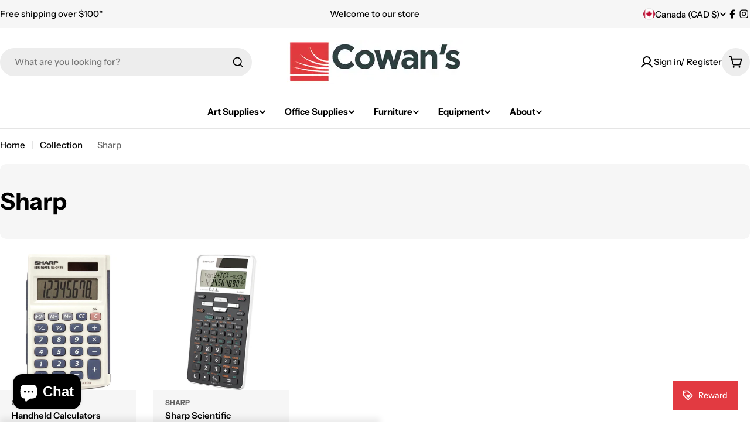

--- FILE ---
content_type: image/svg+xml
request_url: https://cdn.shopify.com/static/images/flags/cz.svg?width=20
body_size: -707
content:
<svg xmlns="http://www.w3.org/2000/svg" viewBox="0 0 640 480" version="1"><defs><clipPath id="a"><path fill-opacity=".67" d="M-74 0h682.67v512H-74z"/></clipPath></defs><g fill-rule="evenodd" clip-path="url(#a)" transform="translate(69.38) scale(.94)" stroke-width="1pt"><path fill="#e80000" d="M-74 0h768v512H-74z"/><path fill="#fff" d="M-74 0h768v256H-74z"/><path d="M-74 0l382.73 255.67L-74 511.01V0z" fill="#00006f"/></g></svg>

--- FILE ---
content_type: text/javascript
request_url: https://cowans.org/cdn/shop/t/28/assets/header.js?v=35487976071447608271755031076
body_size: 2950
content:
class BasicHeader extends HTMLElement{constructor(){super()}get headerSection(){return document.querySelector(".header-section")}get headerNavigation(){return this.querySelector(".header__bottom")}get navigationToggleButton(){return this.querySelector(".toggle-navigation-button")}get enableTransparent(){return this.dataset.enableTransparent==="true"}connectedCallback(){if(this.init(),window.ResizeObserver&&new ResizeObserver(this.setHeight.bind(this)).observe(this),Shopify.designMode){const section=this.closest(".shopify-section");section.addEventListener("shopify:section:load",this.init.bind(this)),section.addEventListener("shopify:section:unload",this.init.bind(this)),section.addEventListener("shopify:section:reorder",this.init.bind(this))}}init(){new FoxTheme.delayUntilInteraction(this.setHeight.bind(this)),this.enableTransparent&&this.headerSection.classList.add("header-transparent")}calculateHeaderGroupHeight(){const headerGroups=document.querySelectorAll(".shopify-section-group-header-group");let totalHeight=0;return headerGroups.forEach(section=>{totalHeight+=section.offsetHeight}),document.documentElement.style.setProperty("--header-group-height",`${totalHeight}px`),totalHeight}setHeight(){requestAnimationFrame(()=>{const offsetHeight=Math.round(this.offsetHeight),offsetTop=Math.round(this.parentElement.offsetTop),offsetNavigationHeight=Math.round(this.headerNavigation.offsetHeight);document.documentElement.style.setProperty("--header-height",`${offsetHeight}px`),document.documentElement.style.setProperty("--header-offset-top",`${offsetTop}px`),document.documentElement.style.setProperty("--header-navigation-height",`${offsetNavigationHeight-1}px`),this.calculateHeaderGroupHeight()})}}customElements.define("basic-header",BasicHeader,{extends:"header"});class StickyHeader extends BasicHeader{constructor(){super(),this.classes={pinned:"header-pinned",headerScrolled:"header-scrolled",show:"is-show",hide:"is-hide",headerSticky:"header-sticky",isHideNav:"is-hide-nav"},this.navigationManuallyToggled=!1,this.currentScrollTop=0,this.lastScrollPos=0,this.scrollThreshold=200,this.scrollDirection="none",this.scrollDistance=0}get isAlwaysSticky(){return this.dataset.stickyType==="always"}get collapseOnScroll(){return this.dataset.collapseOnScroll==="true"}connectedCallback(){super.connectedCallback(),this.firstScrollTop=window.scrollY,this.headerBounds=this.headerSection.getBoundingClientRect(),this.initStickyHeader(),this.collapseOnScroll&&this.navigationToggleButton&&this.navigationToggleButton.addEventListener("click",this.handleNavigationToggle.bind(this))}initStickyHeader(){this.headerSection.classList.add(this.classes.headerSticky),this.headerSection.dataset.stickyType=this.dataset.stickyType,window.addEventListener("scroll",this.handleScroll.bind(this),{passive:!0})}handleNavigationToggle(event){event.preventDefault(),this.navigationManuallyToggled=!0;const isHidden=this.headerNavigation.classList.contains(this.classes.hide);setTimeout(()=>{document.body.classList.toggle(this.classes.isHideNav,!isHidden)},isHidden?0:250),this.headerNavigation.classList.toggle(this.classes.hide,!isHidden),this.headerNavigation.classList.toggle(this.classes.show,isHidden),this.navigationToggleButton.setAttribute("aria-expanded",isHidden),setTimeout(()=>{this.navigationManuallyToggled=!1},1e3)}handleScroll(){const scrollTop=window.scrollY,headerSection=this.headerSection,headerBoundsTop=this.headerBounds.top+this.firstScrollTop,headerBoundsBottom=this.headerBounds.bottom+this.firstScrollTop;this.updateScrollMetrics(scrollTop),requestAnimationFrame(()=>{scrollTop>headerBoundsTop?this.handleScrolledPastHeader(scrollTop,headerBoundsBottom):this.handleScrolledBeforeHeader(),this.currentScrollTop=scrollTop})}updateScrollMetrics(scrollTop){const newDirection=scrollTop>this.currentScrollTop?"down":"up";newDirection!==this.scrollDirection?(this.scrollDistance=0,this.scrollDirection=newDirection):this.scrollDistance+=Math.abs(scrollTop-this.currentScrollTop)}handleScrolledPastHeader(scrollTop,headerBoundsBottom){if(this.headerSection.classList.add(this.classes.headerScrolled),this.collapseOnScroll&&(this.navigationToggleButton.classList.add(this.classes.show),!this.navigationManuallyToggled&&!this.headerNavigation.classList.contains(this.classes.show)&&(this.headerNavigation.classList.add(this.classes.hide),document.body.classList.add(this.classes.isHideNav))),this.isAlwaysSticky)document.body.classList.add(this.classes.pinned);else{const isScrollingUp=this.scrollDirection==="up",isNearHeader=scrollTop<headerBoundsBottom+100,hasScrolledEnough=this.scrollDistance>=this.scrollThreshold;isScrollingUp||isNearHeader?document.body.classList.add(this.classes.pinned):!this.navigationManuallyToggled&&hasScrolledEnough&&document.body.classList.remove(this.classes.pinned)}}handleScrolledBeforeHeader(){this.headerSection.classList.remove(this.classes.headerScrolled),this.collapseOnScroll&&(this.navigationManuallyToggled||(document.body.classList.remove(this.classes.isHideNav),this.headerNavigation.classList.remove(this.classes.hide),this.headerNavigation.classList.remove(this.classes.show),this.navigationToggleButton.setAttribute("aria-expanded",!1)),this.navigationToggleButton.classList.remove(this.classes.show)),this.isAlwaysSticky&&document.body.classList.remove(this.classes.pinned)}}customElements.define("sticky-header",StickyHeader,{extends:"header"});const clearDropdownCount=new WeakMap;class DetailsDropdown extends HTMLDetailsElement{constructor(){super(),this.classes={bodyClass:"has-dropdown-menu"},this.events={handleAfterHide:"menu:handleAfterHide",handleAfterShow:"menu:handleAfterShow"},this.summaryElement=this.firstElementChild,this.contentElement=this.lastElementChild,this._open=this.hasAttribute("open"),this.summaryElement.addEventListener("click",this.handleSummaryClick.bind(this)),this.trigger==="hover"&&(this.summaryElement.addEventListener("focusin",event=>{event.target===this.summaryElement&&(this.open=!0)}),this.summaryElement.addEventListener("focusout",event=>{this.contentElement.contains(event.relatedTarget)||(this.open=!1)})),this.handleOutsideClick=this.handleOutsideClick.bind(this),this.handleEscKeyPress=this.handleEscKeyPress.bind(this),this.handleFocusOut=this.handleFocusOut.bind(this),this.hoverEnterTimer=null,this.hoverLeaveTimer=null,this.detectHoverListener=this.detectHover.bind(this),this.addEventListener("mouseenter",event=>{this.hoverLeaveTimer&&(clearTimeout(this.hoverLeaveTimer),this.hoverLeaveTimer=null),this.hoverEnterTimer=setTimeout(()=>{this.detectHover({type:"mouseenter"})},100)}),this.addEventListener("mouseleave",event=>{this.hoverEnterTimer&&(clearTimeout(this.hoverEnterTimer),this.hoverEnterTimer=null),this.hoverLeaveTimer=setTimeout(()=>{this.detectHover({type:"mouseleave"})},150)})}set open(value){value!==this._open&&(this._open=value,this.isConnected?this.transition(value):value?this.setAttribute("open",""):this.removeAttribute("open"))}get open(){return this._open}get trigger(){return FoxTheme.config.isTouch?"click":this.getAttribute("trigger")||"click"}get level(){return this.hasAttribute("level")?this.getAttribute("level"):"top"}handleSummaryClick(event){event.preventDefault(),!FoxTheme.config.isTouch&&this.trigger==="hover"&&this.summaryElement.hasAttribute("data-link")?window.location.href=this.summaryElement.getAttribute("data-link"):this.open=!this.open}async transition(value){if(value){clearDropdownCount.set(DetailsDropdown,clearDropdownCount.get(DetailsDropdown)+1),document.body.classList.add(this.classes.bodyClass),this.setAttribute("open",""),this.summaryElement.setAttribute("open",""),setTimeout(()=>{this.contentElement.setAttribute("open","")},100),document.addEventListener("click",this.handleOutsideClick),document.addEventListener("keydown",this.handleEscKeyPress),document.addEventListener("focusout",this.handleFocusOut),await this.showWithTransition();const MenuProductList2=this.querySelector("menu-product-list");return MenuProductList2&&typeof MenuProductList2=="object"&&MenuProductList2.calcNavButtonsPosition(),this.needsReverse(),FoxTheme.utils.waitForEvent(this,this.events.handleAfterShow)}else return clearDropdownCount.set(DetailsDropdown,clearDropdownCount.get(DetailsDropdown)-1),document.body.classList.toggle(this.classes.bodyClass,clearDropdownCount.get(DetailsDropdown)>0),this.summaryElement.removeAttribute("open"),this.contentElement.removeAttribute("open"),document.removeEventListener("click",this.handleOutsideClick),document.removeEventListener("keydown",this.handleEscKeyPress),document.removeEventListener("focusout",this.handleFocusOut),await this.hideWithTransition(),this.open||this.removeAttribute("open"),FoxTheme.utils.waitForEvent(this,this.events.handleAfterHide)}async showWithTransition(){FoxTheme.Motion.animate(this.contentElement,{opacity:[0,1],visibility:"visible"},{duration:FoxTheme.config.motionReduced?0:.6,easing:[.7,0,.2,1],delay:FoxTheme.config.motionReduced?0:.1});const translateY=this.level==="top"?"-105%":"2rem";return FoxTheme.Motion.animate(this.contentElement.firstElementChild,{transform:[`translateY(${translateY})`,"translateY(0)"]},{duration:FoxTheme.config.motionReduced?0:.6,easing:[.7,0,.2,1]}).finished}async hideWithTransition(){FoxTheme.Motion.animate(this.contentElement,{opacity:0,visibility:"hidden"},{duration:FoxTheme.config.motionReduced?0:.3,easing:[.7,0,.2,1]});const translateY=this.level==="top"?"-105%":"2rem";return FoxTheme.Motion.animate(this.contentElement.firstElementChild,{transform:`translateY(${translateY})`},{duration:FoxTheme.config.motionReduced?0:.6,easing:[.7,0,.2,1]}).finished}handleOutsideClick(event){const isClickInside=this.contains(event.target),isClickOnDetailsDropdown=event.target.closest("details")instanceof DetailsDropdown;!isClickInside&&!isClickOnDetailsDropdown&&(this.open=!1)}handleEscKeyPress(event){if(event.code==="Escape"){const targetMenu=event.target.closest("details[open]");targetMenu&&(targetMenu.open=!1)}}handleFocusOut(event){event.relatedTarget&&!this.contains(event.relatedTarget)&&(this.open=!1)}detectHover(event){this.trigger==="hover"&&(this.open=event.type==="mouseenter")}needsReverse(){this.contentElement.offsetLeft+this.contentElement.clientWidth*2>window.innerWidth&&this.contentElement.classList.add("needs-reverse")}}customElements.define("details-dropdown",DetailsDropdown,{extends:"details"}),clearDropdownCount.set(DetailsDropdown,0);class DetailsMega extends DetailsDropdown{constructor(){super(),Shopify.designMode&&(this.addEventListener("shopify:block:select",()=>{this.open=!0}),this.addEventListener("shopify:block:deselect",()=>{this.open=!1}))}async showWithTransition(){return FoxTheme.Motion.animate(this.contentElement.firstElementChild,{visibility:"visible",transform:["translateY(-100%)","translateY(0)"]},{duration:FoxTheme.config.motionReduced?0:.5,easing:[.39,.575,.565,1]}).finished}async hideWithTransition(){return FoxTheme.Motion.animate(this.contentElement.firstElementChild,{visibility:"hidden",transform:"translateY(-100%)"},{duration:FoxTheme.config.motionReduced?0:.5,easing:[.39,.575,.565,1]}).finished}}customElements.define("details-mega",DetailsMega,{extends:"details"});class MenuDrawerDetails extends HTMLDetailsElement{constructor(){super(),this.summary.addEventListener("click",this.onSummaryClick.bind(this)),this.closeButton.addEventListener("click",this.onCloseButtonClick.bind(this))}get parent(){return this.closest("[data-parent]")}get summary(){return this.querySelector("summary")}get closeButton(){return this.querySelector("button")}onSummaryClick(){setTimeout(()=>{this.parent.classList.add("active"),this.classList.add("active"),this.summary.setAttribute("aria-expanded",!0)},100)}onCloseButtonClick(){this.parent.classList.remove("active"),this.classList.remove("active"),this.summary.setAttribute("aria-expanded",!1),this.closeAnimation()}closeAnimation(){let animationStart;const handleAnimation=time=>{animationStart===void 0&&(animationStart=time),time-animationStart<400?window.requestAnimationFrame(handleAnimation):this.removeAttribute("open")};window.requestAnimationFrame(handleAnimation)}}customElements.define("menu-drawer-details",MenuDrawerDetails,{extends:"details"});class MenuDrawer extends DrawerComponent{constructor(){super()}get header(){return this.closest("header")}get requiresBodyAppended(){return!1}prepareToShow(){super.prepareToShow(),setTimeout(()=>{},300),document.documentElement.style.setProperty("--viewport-height",`${window.innerHeight}px`),document.documentElement.style.setProperty("--header-bottom-position",`${parseInt(this.header.getBoundingClientRect().bottom)}px`),document.dispatchEvent(new CustomEvent("menu-drawer:open",{bubbles:!0}))}handleAfterHide(){super.handleAfterHide(),setTimeout(()=>{this.querySelectorAll("details[is=menu-drawer-details]").forEach(menu=>{menu.onCloseButtonClick()})})}}customElements.define("menu-drawer",MenuDrawer);class MenuProductList extends HTMLElement{constructor(){super(),this.initSlide(),this.elementToFocus=this.querySelector("button")}get container(){return this.querySelector(".swiper")}get sliderPagination(){return this.querySelector(".swiper-pagination")}get sliderNext(){return this.querySelector(".swiper-button-next")}get sliderPrev(){return this.querySelector(".swiper-button-prev")}get numberOfColumns(){return parseInt(this.dataset.columns)}initSlide(){const slider=new FoxTheme.Carousel(this.container,{spaceBetween:10,slidesPerView:this.numberOfColumns,loop:!1,navigation:{nextEl:this.sliderNext,prevEl:this.sliderPrev},focusableElements:"input, select, option, textarea, button, video, label, a"});slider.init(),FoxTheme.a11y.getFocusableElements(this).forEach(element=>{element.addEventListener("focusin",function(){const slide=element.closest(".swiper-slide");slide&&slider.slider.slideTo(slider.slider.slides.indexOf(slide))})})}calcNavButtonsPosition(){if(!this.dataset.calcButtonPosition==="true")return;const firstMedia=this.querySelector(".product-card__image-wrapper");firstMedia&&firstMedia.clientHeight>0&&this.style.setProperty("--swiper-navigation-top-offset",parseInt(firstMedia.clientHeight)/2+"px")}}customElements.define("menu-product-list",MenuProductList);class MenuSidebar extends HTMLElement{constructor(){super(),this.handleSidenavMenuToggle=this.handleSidenavMenuToggle.bind(this),this.updateHeight=this.updateHeight.bind(this)}get summarys(){return this.querySelectorAll("summary")}connectedCallback(){this.setInitialMinHeight();const firstSummary=this.summarys[0];firstSummary&&this.setActiveItem(firstSummary,!1),this.summarys.forEach(summary=>{summary.addEventListener("mouseenter",this.handleSidenavMenuToggle),summary.addEventListener("click",e=>e.preventDefault())}),this.setupIntersectionObserver()}setInitialMinHeight(){const container=this.closest(".mega-menu__wrapper");if(container){const parentHeight=container.parentElement.offsetHeight;container.style.setProperty("--menu-sidebar-height",`${parentHeight}px`)}}setupIntersectionObserver(){new IntersectionObserver(entries=>{entries.forEach(entry=>{entry.isIntersecting&&this.updateHeight()})}).observe(this)}updateHeight(){const activeSummary=this.querySelector(".is-visible");if(activeSummary){const container=this.closest(".mega-menu__wrapper"),content=activeSummary.nextElementSibling;container&&content&&container.style.setProperty("--sidebar-height",`${content.scrollHeight}px`)}}setActiveItem(summaryElem,updateHeight=!0){const lastSidenavElem=this.querySelector(".is-visible");lastSidenavElem&&lastSidenavElem.classList.remove("is-visible"),summaryElem.classList.add("is-visible"),updateHeight&&this.updateHeight()}handleSidenavMenuToggle(evt){const summaryElem=evt.target;this.setActiveItem(summaryElem)}disconnectedCallback(){this.summarys.forEach(summary=>{summary.removeEventListener("mouseenter",this.handleSidenavMenuToggle),summary.removeEventListener("click",this.handleClick)})}}customElements.define("menu-sidebar",MenuSidebar);
//# sourceMappingURL=/cdn/shop/t/28/assets/header.js.map?v=35487976071447608271755031076


--- FILE ---
content_type: image/svg+xml
request_url: https://cdn.shopify.com/static/images/flags/br.svg?width=20
body_size: 3335
content:
<svg xmlns="http://www.w3.org/2000/svg" viewBox="0 0 640 480" version="1"><g stroke-width="1pt"><path fill-rule="evenodd" fill="#229e45" d="M0 0h640v480H0z"/><path d="M321.406 435.935l301.483-195.67-303.31-196.2-302.47 196.67 304.294 195.2z" fill-rule="evenodd" fill="#f8e509"/><path d="M452.77 240.005c0 70.328-57.103 127.34-127.544 127.34-70.442 0-127.544-57.012-127.544-127.34s57.104-127.34 127.544-127.34c70.442 0 127.545 57.012 127.545 127.34z" fill-rule="evenodd" fill="#2b49a3"/><path fill="#ffffef" fill-rule="evenodd" d="M283.3 316.274L279.357 314l-4.093 2.025.917-4.55-3.16-3.332 4.52-.53 2.125-4.08 1.894 4.22 4.46.81-3.346 3.13m86.098 26.224l-3.94-2.274-4.09 2.025.915-4.55-3.16-3.332 4.52-.53 2.122-4.08 1.893 4.22 4.46.81-3.344 3.13m-36.216-29.993l-3.403-1.964-3.535 1.745.793-3.93-2.73-2.88 3.904-.457 1.834-3.524 1.637 3.645 3.853.7-2.89 2.705m86.864-8.477l-3.342-1.93-3.472 1.72.777-3.86-2.68-2.826 3.833-.45 1.8-3.46 1.607 3.58 3.783.686-2.837 2.658m-87.36-21.996l-3.94-2.273-4.093 2.025.916-4.55-3.162-3.332 4.525-.53 2.123-4.08 1.894 4.22 4.46.81-3.345 3.13M225.13 225.52l-3.94-2.274-4.094 2.025.916-4.545-3.16-3.333 4.52-.53 2.122-4.08 1.894 4.22 4.46.81-3.345 3.13m13.283 57.14l-3.94-2.274-4.094 2.025.916-4.547-3.16-3.334 4.52-.53 2.123-4.08 1.897 4.22 4.46.81-3.345 3.13m131.955-67.33l-3.48-2.006-3.616 1.788.81-4.016-2.794-2.944 3.994-.47 1.874-3.603 1.673 3.728 3.94.715-2.955 2.766m-6.664 38.24l-2.74-1.583-2.85 1.408.64-3.164-2.2-2.32 3.145-.367 1.478-2.838 1.32 2.936 3.103.564-2.328 2.18m-142.2 50.423l-2.63-1.518-2.733 1.35.61-3.036-2.11-2.225 3.02-.355 1.416-2.722 1.264 2.818 2.977.54-2.234 2.09m200.14 15.165l-2.144-1.135-2.227 1.01.5-2.27-1.72-1.667 2.46-.266 1.154-2.038 1.03 2.106 2.425.404-1.82 1.564"/><path fill="#ffffef" fill-rule="evenodd" d="M219.263 287.603l-2.63-1.518-2.734 1.352.61-3.037-2.11-2.225 3.02-.354 1.413-2.72 1.264 2.818 2.977.54-2.233 2.09"/><path fill="#ffffef" fill-rule="evenodd" d="M219.263 287.603l-2.63-1.518-2.734 1.352.61-3.037-2.11-2.225 3.02-.354 1.413-2.72 1.264 2.818 2.977.54-2.233 2.09m42.3 3.048l-2.63-1.52-2.733 1.353.61-3.038-2.11-2.224 3.02-.354 1.416-2.72 1.265 2.816 2.98.54-2.235 2.09m-4.786 16.99l-2.63-1.52-2.735 1.353.612-3.04-2.11-2.223 3.017-.354 1.418-2.724 1.266 2.816 2.977.54-2.232 2.09m87.382-22.3l-2.63-1.52-2.733 1.352.61-3.036-2.11-2.224 3.016-.353 1.417-2.724 1.265 2.817 2.976.54-2.232 2.09m-25.1 3.048l-2.63-1.518-2.732 1.352.612-3.038-2.11-2.224 3.018-.353 1.417-2.724 1.264 2.817 2.98.54-2.234 2.09m-68.8-5.838l-1.648-.953-1.715.846.384-1.902-1.324-1.393 1.89-.222.89-1.706.792 1.765 1.864.34-1.4 1.31m167.837 45.384l-2.63-1.52-2.733 1.35.612-3.033-2.11-2.226 3.016-.354 1.417-2.724 1.263 2.82 2.978.54-2.232 2.09m-20.832 5.843l-2.178-1.26-2.264 1.122.507-2.522-1.747-1.848 2.5-.294 1.174-2.26 1.05 2.34 2.465.45-1.85 1.734m10.37 2.297l-2.03-1.172-2.108 1.044.472-2.343-1.63-1.72 2.33-.274 1.093-2.104.976 2.177 2.295.416-1.722 1.614m29.11-22.76l-1.955-1.13-2.03 1.007.455-2.256-1.566-1.656 2.243-.262 1.053-2.024.94 2.092 2.21.402-1.658 1.553m-38.75 41.814l-2.554-1.395-2.652 1.24.594-2.787-2.05-2.045 2.93-.325 1.376-2.5 1.227 2.587 2.89.496-2.166 1.92m.55 14.247l-2.33-1.395-2.42 1.24.543-2.786-1.87-2.046 2.673-.324 1.256-2.5 1.12 2.587 2.635.495-1.975 1.918m-18.93-23.053l-1.954-1.13-2.032 1.006.455-2.257-1.568-1.654 2.242-.263 1.054-2.026.94 2.093 2.214.402-1.66 1.552m-17.78 2.273l-1.955-1.13-2.03 1.006.453-2.256-1.57-1.653 2.244-.262 1.053-2.026.94 2.093 2.21.4-1.66 1.554M326.27 286.4l-1.955-1.128-2.03 1.004.454-2.258-1.568-1.654 2.243-.264 1.053-2.024.94 2.094 2.21.402-1.66 1.553m3.735 57.023l-1.656-.956-1.72.85.385-1.91-1.33-1.4 1.9-.223.893-1.717.794 1.77 1.873.34-1.407 1.317m-46.13-86.63l-3.943-2.273-4.093 2.025.917-4.548-3.16-3.334 4.52-.53 2.123-4.08 1.894 4.22 4.46.81-3.345 3.132"/><path d="M444.368 285.817c1.944-5.083 4.45-12.75 5.783-19.786-67.74-59.505-143.26-89.99-238.68-83.72-3.42 6.56-6.16 13.426-8.47 20.856 113.066-10.786 195.94 39.27 241.37 82.654z" fill-rule="evenodd" fill="#fff"/><path d="M413.914 252.36l2.42 1.323c-.38.858-.48 1.61-.31 2.25.18.645.625 1.208 1.335 1.688.75.518 1.42.74 2.013.68.6-.06 1.045-.303 1.335-.73a1.27 1.27 0 0 0 .224-.864c-.027-.3-.192-.66-.495-1.075-.21-.28-.72-.873-1.53-1.777-1.04-1.16-1.66-2.138-1.86-2.936-.28-1.122-.11-2.14.51-3.06.4-.59.935-1.03 1.61-1.318.687-.29 1.434-.356 2.24-.2.81.158 1.665.54 2.55 1.144 1.454.987 2.33 2.048 2.63 3.184.306 1.138.118 2.253-.564 3.345l-2.404-1.484c.3-.666.374-1.24.217-1.724-.146-.485-.55-.95-1.21-1.397-.675-.46-1.3-.683-1.873-.664a1.01 1.01 0 0 0-.856.468c-.184.277-.226.59-.13.943.13.45.67 1.193 1.627 2.234.953 1.04 1.604 1.89 1.95 2.548.355.657.516 1.34.482 2.05-.024.706-.285 1.427-.78 2.16a4.11 4.11 0 0 1-1.81 1.493c-.76.33-1.57.413-2.438.24-.86-.176-1.794-.606-2.798-1.29-1.462-.99-2.36-2.092-2.687-3.3-.322-1.212-.125-2.522.6-3.924zm-11.478-7.533l2.472 1.22c-.345.872-.417 1.628-.22 2.26.208.637.672 1.183 1.4 1.635.775.482 1.455.68 2.043.596.6-.086 1.04-.346 1.31-.786a1.25 1.25 0 0 0 .19-.87c-.04-.302-.22-.655-.54-1.058-.22-.272-.75-.84-1.598-1.713-1.086-1.114-1.745-2.07-1.977-2.86-.323-1.11-.194-2.13.385-3.074a3.62 3.62 0 0 1 1.56-1.38c.674-.316 1.42-.413 2.23-.29.818.127 1.685.473 2.595 1.04 1.492.926 2.408 1.952 2.753 3.074.35 1.125.21 2.246-.427 3.364l-2.464-1.385c.275-.678.327-1.254.15-1.73-.168-.48-.59-.93-1.264-1.35-.696-.433-1.33-.628-1.9-.586-.37.025-.646.195-.837.504-.172.28-.204.593-.09.943.145.444.714 1.166 1.71 2.17.994 1 1.68 1.822 2.052 2.465.38.64.568 1.318.563 2.027.007.708-.227 1.437-.69 2.193a4.158 4.158 0 0 1-1.75 1.565c-.746.36-1.556.475-2.427.337-.864-.14-1.814-.536-2.847-1.175-1.498-.932-2.438-1.995-2.815-3.19-.373-1.2-.23-2.513.44-3.942zm-14.206-3.807l7.276-11.966 8.837 5.416-1.23 2.026-6.43-3.942-1.615 2.652 5.983 3.668-1.222 2.015-5.984-3.67-1.977 3.256 6.657 4.08-1.228 2.017-9.063-5.557zm-20.692-16.993l1.08-2.1 5.4 2.796-2.546 4.962c-.79.238-1.78.296-2.982.17a9.355 9.355 0 0 1-3.317-.986c-1.3-.676-2.29-1.53-2.976-2.575a5.91 5.91 0 0 1-.974-3.47 8.61 8.61 0 0 1 .977-3.703c.664-1.298 1.53-2.31 2.59-3.04 1.057-.727 2.25-1.09 3.57-1.09 1.008-.002 2.104.306 3.29.916 1.542.8 2.577 1.746 3.104 2.845.54 1.096.638 2.28.298 3.555l-2.728-.82c.14-.7.057-1.355-.25-1.956-.296-.606-.806-1.095-1.527-1.47-1.097-.567-2.146-.67-3.155-.305-1 .36-1.85 1.23-2.554 2.6-.76 1.48-1.005 2.76-.73 3.84.277 1.073.944 1.886 2.008 2.437.524.27 1.1.44 1.73.507.64.067 1.22.05 1.753-.05l.81-1.58-2.875-1.486zm-90.242-22.38l2.034-13.866 4.172.62 1.123 9.83 3.86-9.094 4.188.618-2.033 13.87-2.59-.382 1.6-10.917-4.343 10.512-2.685-.398-1.134-11.32-1.6 10.914-2.592-.38zm-14.108-1.637l1.305-13.96 10.307.974-.217 2.36-7.503-.706-.29 3.095 6.978.657-.22 2.352-6.98-.658-.353 3.8 7.764.73-.22 2.354-10.575-.998z" fill="#309e3a"/><g stroke-opacity=".502"><path d="M216.5 191.28c.04-1.43.284-2.62.736-3.58a6.65 6.65 0 0 1 1.346-1.884c.566-.552 1.18-.956 1.844-1.21.88-.347 1.888-.505 3.023-.475 2.053.06 3.68.747 4.874 2.06 1.205 1.315 1.775 3.114 1.714 5.395-.06 2.26-.72 4.017-1.983 5.264-1.26 1.24-2.914 1.833-4.963 1.776-2.077-.056-3.708-.736-4.9-2.037-1.19-1.31-1.755-3.08-1.694-5.308z" fill="#309e3a"/><path d="M219.414 191.252c-.043 1.586.29 2.8.997 3.643.71.837 1.628 1.27 2.75 1.3 1.12.03 2.056-.35 2.795-1.138.745-.797 1.14-2.007 1.184-3.633.042-1.605-.278-2.813-.96-3.622-.677-.81-1.596-1.23-2.758-1.262-1.16-.03-2.11.345-2.842 1.128-.733.777-1.12 1.972-1.163 3.584z" fill="#f7ffff"/></g><g stroke-opacity=".502"><path d="M233.052 198.51l.163-14.017 5.933.07c1.494.018 2.574.157 3.244.42.677.257 1.214.71 1.613 1.36s.593 1.385.584 2.215c-.016 1.052-.335 1.918-.96 2.598-.622.675-1.55 1.095-2.776 1.26.605.363 1.104.76 1.49 1.193.397.43.923 1.192 1.585 2.29l1.673 2.754-3.372-.04-2-3.074c-.71-1.097-1.2-1.787-1.46-2.07-.266-.29-.546-.488-.843-.594-.297-.11-.77-.17-1.418-.177l-.57-.01-.07 5.852-2.82-.033z" fill="#309e3a"/><path d="M235.976 190.455l2.086.024c1.353.013 2.198-.03 2.536-.145.337-.112.603-.305.796-.584s.293-.626.3-1.047c.004-.472-.118-.853-.37-1.142-.243-.295-.594-.485-1.05-.566-.23-.034-.915-.06-2.057-.072l-2.2-.026-.04 3.555z" fill="#fff"/></g><g stroke-opacity=".502"><path d="M249.003 185.188l5.147.26c1.16.06 2.04.195 2.64.405a4.68 4.68 0 0 1 2.036 1.396c.553.643.958 1.423 1.218 2.34.26.904.356 2.012.29 3.323-.058 1.153-.252 2.138-.58 2.96-.4 1-.938 1.797-1.618 2.396-.51.453-1.19.79-2.034 1.016-.632.166-1.468.222-2.51.17l-5.295-.27.706-14z" fill="#309e3a"/><path d="M251.706 187.685l-.468 9.274 2.103.102c.79.042 1.36.025 1.71-.046.46-.093.85-.268 1.16-.526.32-.26.59-.694.81-1.31.226-.62.36-1.47.42-2.552s0-1.92-.16-2.508c-.16-.59-.405-1.053-.73-1.397-.328-.342-.75-.583-1.27-.724-.39-.11-1.158-.194-2.307-.25l-1.263-.068z" fill="#fff"/></g><g stroke-opacity=".502"><path d="M317.63 210.22l3.26-13.63 4.4 1.06c1.666.402 2.737.732 3.21.99.73.392 1.274.996 1.634 1.81.36.81.41 1.755.152 2.84-.2.836-.518 1.504-.958 2-.438.5-.932.854-1.48 1.07-.54.212-1.064.31-1.57.3-.685-.028-1.65-.19-2.89-.49l-1.786-.432-1.23 5.142-2.743-.66z" fill="#309e3a"/><path d="M323.086 199.552l-.926 3.868 1.5.362c1.082.26 1.82.364 2.218.308a1.85 1.85 0 0 0 1.58-1.448c.12-.496.074-.94-.14-1.33a1.94 1.94 0 0 0-.956-.87c-.312-.143-.96-.332-1.95-.57l-1.324-.32z" fill="#fff"/></g><g stroke-opacity=".502"><path d="M330.606 214.106l4.64-13.22 5.598 1.98c1.408.498 2.387.98 2.937 1.445.56.466.926 1.067 1.096 1.81s.12 1.505-.156 2.286c-.35.992-.93 1.71-1.737 2.153-.806.437-1.817.536-3.032.297.46.54.804 1.076 1.03 1.61.24.536.49 1.43.767 2.683l.704 3.15-3.18-1.127-.913-3.556c-.322-1.27-.562-2.08-.72-2.435-.158-.36-.36-.637-.607-.833-.248-.204-.675-.41-1.288-.63l-.536-.19-1.938 5.52-2.66-.943z" fill="#309e3a"/><path d="M335.938 207.426l1.967.695c1.276.455 2.09.68 2.445.686.355.005.67-.093.943-.295.272-.2.478-.5.616-.896.152-.445.16-.845.014-1.2-.135-.36-.408-.65-.813-.876-.205-.106-.846-.35-1.923-.73l-2.076-.736-1.176 3.358z" fill="#fff"/></g><g stroke-opacity=".502"><path d="M347.01 213.6c.424-1.363.982-2.444 1.673-3.24a6.58 6.58 0 0 1 1.808-1.45c.7-.377 1.4-.598 2.105-.665.94-.093 1.953.03 3.038.37 1.966.614 3.345 1.717 4.14 3.308.804 1.593.868 3.48.19 5.658-.67 2.165-1.78 3.67-3.33 4.53-1.547.85-3.3.97-5.26.358-1.98-.62-3.37-1.718-4.163-3.294-.794-1.583-.86-3.44-.197-5.57z" fill="#309e3a"/><path d="M349.826 214.385c-.47 1.514-.48 2.773-.026 3.778.455.996 1.22 1.663 2.293 2 1.073.334 2.07.223 2.996-.336.93-.562 1.64-1.62 2.12-3.172.475-1.535.494-2.783.055-3.75-.432-.962-1.204-1.618-2.313-1.964-1.11-.344-2.123-.24-3.04.315-.915.548-1.61 1.592-2.09 3.133z" fill="#fff"/></g><g stroke-opacity=".502"><path d="M374.305 233.12l6.415-12.45 5.27 2.736c1.326.69 2.23 1.3 2.71 1.84.49.532.768 1.18.835 1.94s-.092 1.505-.47 2.242c-.48.934-1.153 1.564-2.017 1.892-.86.322-1.872.28-3.043-.128.378.598.645 1.18.8 1.74.158.564.288 1.484.387 2.763l.262 3.215-2.993-1.555-.412-3.648c-.145-1.304-.27-2.14-.378-2.512-.106-.377-.27-.682-.488-.91-.213-.233-.61-.5-1.185-.798l-.507-.264-2.677 5.197-2.504-1.3z" fill="#309e3a"/><path d="M380.503 227.226l1.853.962c1.2.625 1.977.962 2.33 1.016.35.054.675 0 .973-.162.293-.16.54-.428.73-.803.216-.42.276-.817.184-1.19-.087-.373-.315-.7-.685-.98-.19-.133-.79-.464-1.808-.992l-1.952-1.014-1.63 3.16z" fill="#fff"/></g><g stroke-opacity=".502"><path d="M426.107 258.704c.797-1.183 1.642-2.056 2.536-2.62a6.61 6.61 0 0 1 2.146-.862 5.45 5.45 0 0 1 2.2-.028c.93.184 1.86.596 2.802 1.235 1.704 1.153 2.708 2.61 3.014 4.363.31 1.758-.173 3.58-1.448 5.472-1.264 1.873-2.76 2.998-4.49 3.37-1.727.365-3.44-.028-5.14-1.182-1.717-1.168-2.73-2.622-3.04-4.362-.302-1.745.17-3.542 1.414-5.39z" fill="#309e3a"/><path d="M428.578 260.254c-.886 1.316-1.256 2.518-1.112 3.61.15 1.087.69 1.945 1.62 2.578.932.632 1.92.815 2.967.55 1.055-.27 2.037-1.077 2.944-2.425.896-1.33 1.273-2.52 1.13-3.572-.138-1.047-.688-1.898-1.65-2.552s-1.962-.85-3-.583c-1.033.26-1.998 1.06-2.9 2.394z" fill="#fff"/></g><path d="M301.824 204.523l2.248-9.84 7.268 1.675-.378 1.662-5.287-1.217-.504 2.18 4.93 1.136-.383 1.652-4.918-1.132-.615 2.678 5.475 1.26-.38 1.66-7.455-1.718z" fill="#309e3a"/></g></svg>

--- FILE ---
content_type: image/svg+xml
request_url: https://cdn.shopify.com/static/images/flags/in.svg?width=20
body_size: -628
content:
<svg xmlns="http://www.w3.org/2000/svg" xmlns:xlink="http://www.w3.org/1999/xlink" viewBox="0 0 640 480" version="1"><path fill="#f93" d="M0 0h640v160H0z"/><path fill="#fff" d="M0 160h640v160H0z"/><path fill="#128807" d="M0 320h640v160H0z"/><g transform="matrix(3.2 0 0 3.2 320 240)"><circle r="20" fill="#008"/><circle r="17.5" fill="#fff"/><circle r="3.5" fill="#008"/><g id="d"><g id="c"><g id="b"><g id="a" fill="#008"><circle r=".875" transform="rotate(8 -8.8 133.5)"/><path d="M0 17.5L.6 7 0 2l-.6 5L0 17.5z"/></g><use height="100%" width="100%" xlink:href="#a" transform="rotate(15)"/></g><use height="100%" width="100%" xlink:href="#b" transform="rotate(30)"/></g><use height="100%" width="100%" xlink:href="#c" transform="rotate(60)"/></g><use height="100%" width="100%" xlink:href="#d" transform="rotate(120)"/><use height="100%" width="100%" xlink:href="#d" transform="rotate(-120)"/></g></svg>

--- FILE ---
content_type: text/javascript
request_url: https://cdn.shopify.com/extensions/019a5edf-d3db-76af-ab67-2e326c2d0b74/conversion-box-115/assets/autocomplete.js
body_size: 35669
content:
!function (t) { "object" == typeof exports && "undefined" != typeof module ? module.exports = t() : "function" == typeof define && define.amd ? define([], t) : ("undefined" != typeof window ? window : "undefined" != typeof global ? global : "undefined" != typeof self ? self : this).Typesense = t() }(function () { return function r(o, i, a) { function s(e, t) { if (!i[e]) { if (!o[e]) { var n = "function" == typeof require && require; if (!t && n) return n(e, !0); if (u) return u(e, !0); throw (t = new Error("Cannot find module '" + e + "'")).code = "MODULE_NOT_FOUND", t } n = i[e] = { exports: {} }, o[e][0].call(n.exports, function (t) { return s(o[e][1][t] || t) }, n, n.exports, r, o, i, a) } return i[e].exports } for (var u = "function" == typeof require && require, t = 0; t < a.length; t++)s(a[t]); return s }({ 1: [function (t, e, n) { e.exports = function (t) { return t && t.__esModule ? t : { default: t } }, e.exports.__esModule = !0, e.exports.default = e.exports }, {}], 2: [function (t, e, n) { function r(t) { return e.exports = r = "function" == typeof Symbol && "symbol" == typeof Symbol.iterator ? function (t) { return typeof t } : function (t) { return t && "function" == typeof Symbol && t.constructor === Symbol && t !== Symbol.prototype ? "symbol" : typeof t }, e.exports.__esModule = !0, e.exports.default = e.exports, r(t) } e.exports = r, e.exports.__esModule = !0, e.exports.default = e.exports }, {}], 3: [function (t, e, n) { e.exports = t("./lib/axios") }, { "./lib/axios": 5 }], 5: [function (t, e, n) { "use strict"; var o = t("./utils"), i = t("./helpers/bind"), a = t("./core/Axios"), s = t("./core/mergeConfig"); var r = function e(n) { var t = new a(n), r = i(a.prototype.request, t); return o.extend(r, a.prototype, t), o.extend(r, t), r.create = function (t) { return e(s(n, t)) }, r }(t("./defaults")); r.Axios = a, r.Cancel = t("./cancel/Cancel"), r.CancelToken = t("./cancel/CancelToken"), r.isCancel = t("./cancel/isCancel"), r.VERSION = t("./env/data").version, r.all = function (t) { return Promise.all(t) }, r.spread = t("./helpers/spread"), r.isAxiosError = t("./helpers/isAxiosError"), e.exports = r, e.exports.default = r }, { "./cancel/Cancel": 6, "./cancel/CancelToken": 7, "./cancel/isCancel": 8, "./core/Axios": 9, "./core/mergeConfig": 15, "./defaults": 18, "./env/data": 19, "./helpers/bind": 20, "./helpers/isAxiosError": 25, "./helpers/spread": 29, "./utils": 31 }], 4: [function (t, e, n) { "use strict"; var h = t("./../utils"), p = t("./../core/settle"), d = t("./../helpers/cookies"), y = t("./../helpers/buildURL"), v = t("../core/buildFullPath"), b = t("./../helpers/parseHeaders"), g = t("./../helpers/isURLSameOrigin"), w = t("../core/createError"), m = t("../defaults"), C = t("../cancel/Cancel"); e.exports = function (f) { return new Promise(function (e, n) { var t, r = f.data, o = f.headers, i = f.responseType; function a() { f.cancelToken && f.cancelToken.unsubscribe(t), f.signal && f.signal.removeEventListener("abort", t) } h.isFormData(r) && delete o["Content-Type"]; var s, u = new XMLHttpRequest, c = (f.auth && (c = f.auth.username || "", s = f.auth.password ? unescape(encodeURIComponent(f.auth.password)) : "", o.Authorization = "Basic " + btoa(c + ":" + s)), v(f.baseURL, f.url)); function l() { var t; u && (t = "getAllResponseHeaders" in u ? b(u.getAllResponseHeaders()) : null, t = { data: i && "text" !== i && "json" !== i ? u.response : u.responseText, status: u.status, statusText: u.statusText, headers: t, config: f, request: u }, p(function (t) { e(t), a() }, function (t) { n(t), a() }, t), u = null) } u.open(f.method.toUpperCase(), y(c, f.params, f.paramsSerializer), !0), u.timeout = f.timeout, "onloadend" in u ? u.onloadend = l : u.onreadystatechange = function () { u && 4 === u.readyState && (0 !== u.status || u.responseURL && 0 === u.responseURL.indexOf("file:")) && setTimeout(l) }, u.onabort = function () { u && (n(w("Request aborted", f, "ECONNABORTED", u)), u = null) }, u.onerror = function () { n(w("Network Error", f, null, u)), u = null }, u.ontimeout = function () { var t = f.timeout ? "timeout of " + f.timeout + "ms exceeded" : "timeout exceeded", e = f.transitional || m.transitional; f.timeoutErrorMessage && (t = f.timeoutErrorMessage), n(w(t, f, e.clarifyTimeoutError ? "ETIMEDOUT" : "ECONNABORTED", u)), u = null }, h.isStandardBrowserEnv() && (s = (f.withCredentials || g(c)) && f.xsrfCookieName ? d.read(f.xsrfCookieName) : void 0) && (o[f.xsrfHeaderName] = s), "setRequestHeader" in u && h.forEach(o, function (t, e) { void 0 === r && "content-type" === e.toLowerCase() ? delete o[e] : u.setRequestHeader(e, t) }), h.isUndefined(f.withCredentials) || (u.withCredentials = !!f.withCredentials), i && "json" !== i && (u.responseType = f.responseType), "function" == typeof f.onDownloadProgress && u.addEventListener("progress", f.onDownloadProgress), "function" == typeof f.onUploadProgress && u.upload && u.upload.addEventListener("progress", f.onUploadProgress), (f.cancelToken || f.signal) && (t = function (t) { u && (n(!t || t.type ? new C("canceled") : t), u.abort(), u = null) }, f.cancelToken && f.cancelToken.subscribe(t), f.signal && (f.signal.aborted ? t() : f.signal.addEventListener("abort", t))), r = r || null, u.send(r) }) } }, { "../cancel/Cancel": 6, "../core/buildFullPath": 11, "../core/createError": 12, "../defaults": 18, "./../core/settle": 16, "./../helpers/buildURL": 21, "./../helpers/cookies": 23, "./../helpers/isURLSameOrigin": 26, "./../helpers/parseHeaders": 28, "./../utils": 31 }], 31: [function (t, e, n) { "use strict"; var o = t("./helpers/bind"), r = Object.prototype.toString; function i(t) { return Array.isArray(t) } function a(t) { return void 0 === t } function s(t) { return "[object ArrayBuffer]" === r.call(t) } function u(t) { return null !== t && "object" == typeof t } function c(t) { if ("[object Object]" !== r.call(t)) return !1; t = Object.getPrototypeOf(t); return null === t || t === Object.prototype } function l(t, e) { if (null != t) if (i(t = "object" != typeof t ? [t] : t)) for (var n = 0, r = t.length; n < r; n++)e.call(null, t[n], n, t); else for (var o in t) Object.prototype.hasOwnProperty.call(t, o) && e.call(null, t[o], o, t) } e.exports = { isArray: i, isArrayBuffer: s, isBuffer: function (t) { return null !== t && !a(t) && null !== t.constructor && !a(t.constructor) && "function" == typeof t.constructor.isBuffer && t.constructor.isBuffer(t) }, isFormData: function (t) { return "[object FormData]" === r.call(t) }, isArrayBufferView: function (t) { return t = "undefined" != typeof ArrayBuffer && ArrayBuffer.isView ? ArrayBuffer.isView(t) : t && t.buffer && s(t.buffer) }, isString: function (t) { return "string" == typeof t }, isNumber: function (t) { return "number" == typeof t }, isObject: u, isPlainObject: c, isUndefined: a, isDate: function (t) { return "[object Date]" === r.call(t) }, isFile: function (t) { return "[object File]" === r.call(t) }, isBlob: function (t) { return "[object Blob]" === r.call(t) }, isStream: function (t) { return u(t) && (t = t.pipe, "[object Function]" === r.call(t)) }, isURLSearchParams: function (t) { return "[object URLSearchParams]" === r.call(t) }, isStandardBrowserEnv: function () { return ("undefined" == typeof navigator || "ReactNative" !== navigator.product && "NativeScript" !== navigator.product && "NS" !== navigator.product) && ("undefined" != typeof window && "undefined" != typeof document) }, forEach: l, merge: function n() { var r = {}; function t(t, e) { c(r[e]) && c(t) ? r[e] = n(r[e], t) : c(t) ? r[e] = n({}, t) : i(t) ? r[e] = t.slice() : r[e] = t } for (var e = 0, o = arguments.length; e < o; e++)l(arguments[e], t); return r }, extend: function (n, t, r) { return l(t, function (t, e) { n[e] = r && "function" == typeof t ? o(t, r) : t }), n }, trim: function (t) { return t.trim ? t.trim() : t.replace(/^\s+|\s+$/g, "") } } }, { "./helpers/bind": 20 }], 18: [function (u, c, t) { !function (n) { !function () { "use strict"; var o = u("./utils"), i = u("./helpers/normalizeHeaderName"), r = u("./core/enhanceError"), e = { "Content-Type": "application/x-www-form-urlencoded" }; function a(t, e) { !o.isUndefined(t) && o.isUndefined(t["Content-Type"]) && (t["Content-Type"] = e) } var t, s = { transitional: { silentJSONParsing: !0, forcedJSONParsing: !0, clarifyTimeoutError: !1 }, adapter: ("undefined" != typeof XMLHttpRequest ? t = u("./adapters/xhr") : void 0 !== n && "[object process]" === Object.prototype.toString.call(n) && (t = u("./adapters/http")), t), transformRequest: [function (t, e) { if (i(e, "Accept"), i(e, "Content-Type"), o.isFormData(t) || o.isArrayBuffer(t) || o.isBuffer(t) || o.isStream(t) || o.isFile(t) || o.isBlob(t)) return t; if (o.isArrayBufferView(t)) return t.buffer; if (o.isURLSearchParams(t)) return a(e, "application/x-www-form-urlencoded;charset=utf-8"), t.toString(); if (o.isObject(t) || e && "application/json" === e["Content-Type"]) { a(e, "application/json"); var e = t, n = void 0, r = void 0; if (o.isString(e)) try { return (n || JSON.parse)(e), o.trim(e) } catch (t) { if ("SyntaxError" !== t.name) throw t } return (r || JSON.stringify)(e) } return t }], transformResponse: [function (t) { var e = this.transitional || s.transitional, n = e && e.silentJSONParsing, e = e && e.forcedJSONParsing, n = !n && "json" === this.responseType; if (n || e && o.isString(t) && t.length) try { return JSON.parse(t) } catch (t) { if (n) { if ("SyntaxError" === t.name) throw r(t, this, "E_JSON_PARSE"); throw t } } return t }], timeout: 0, xsrfCookieName: "XSRF-TOKEN", xsrfHeaderName: "X-XSRF-TOKEN", maxContentLength: -1, maxBodyLength: -1, validateStatus: function (t) { return 200 <= t && t < 300 }, headers: { common: { Accept: "application/json, text/plain, */*" } } }; o.forEach(["delete", "get", "head"], function (t) { s.headers[t] = {} }), o.forEach(["post", "put", "patch"], function (t) { s.headers[t] = o.merge(e) }), c.exports = s }.call(this) }.call(this, u("_process")) }, { "./adapters/http": 4, "./adapters/xhr": 4, "./core/enhanceError": 14, "./helpers/normalizeHeaderName": 27, "./utils": 31, _process: 37 }], 21: [function (t, e, n) { "use strict"; var o = t("./../utils"); function i(t) { return encodeURIComponent(t).replace(/%3A/gi, ":").replace(/%24/g, "$").replace(/%2C/gi, ",").replace(/%20/g, "+").replace(/%5B/gi, "[").replace(/%5D/gi, "]") } e.exports = function (t, e, n) { if (!e) return t; var r, n = n ? n(e) : o.isURLSearchParams(e) ? e.toString() : (r = [], o.forEach(e, function (t, e) { null != t && (o.isArray(t) ? e += "[]" : t = [t], o.forEach(t, function (t) { o.isDate(t) ? t = t.toISOString() : o.isObject(t) && (t = JSON.stringify(t)), r.push(i(e) + "=" + i(t)) })) }), r.join("&")); return n && (-1 !== (e = t.indexOf("#")) && (t = t.slice(0, e)), t += (-1 === t.indexOf("?") ? "?" : "&") + n), t } }, { "./../utils": 31 }], 6: [function (t, e, n) { "use strict"; function r(t) { this.message = t } r.prototype.toString = function () { return "Cancel" + (this.message ? ": " + this.message : "") }, r.prototype.__CANCEL__ = !0, e.exports = r }, {}], 28: [function (t, e, n) { "use strict"; var o = t("./../utils"), i = ["age", "authorization", "content-length", "content-type", "etag", "expires", "from", "host", "if-modified-since", "if-unmodified-since", "last-modified", "location", "max-forwards", "proxy-authorization", "referer", "retry-after", "user-agent"]; e.exports = function (t) { var e, n, r = {}; return t && o.forEach(t.split("\n"), function (t) { n = t.indexOf(":"), e = o.trim(t.substr(0, n)).toLowerCase(), n = o.trim(t.substr(n + 1)), !e || r[e] && 0 <= i.indexOf(e) || (r[e] = "set-cookie" === e ? (r[e] || []).concat([n]) : r[e] ? r[e] + ", " + n : n) }), r } }, { "./../utils": 31 }], 23: [function (t, e, n) { "use strict"; var s = t("./../utils"); e.exports = s.isStandardBrowserEnv() ? { write: function (t, e, n, r, o, i) { var a = []; a.push(t + "=" + encodeURIComponent(e)), s.isNumber(n) && a.push("expires=" + new Date(n).toGMTString()), s.isString(r) && a.push("path=" + r), s.isString(o) && a.push("domain=" + o), !0 === i && a.push("secure"), document.cookie = a.join("; ") }, read: function (t) { t = document.cookie.match(new RegExp("(^|;\\s*)(" + t + ")=([^;]*)")); return t ? decodeURIComponent(t[3]) : null }, remove: function (t) { this.write(t, "", Date.now() - 864e5) } } : { write: function () { }, read: function () { return null }, remove: function () { } } }, { "./../utils": 31 }], 26: [function (t, e, n) { "use strict"; var r, o, i, a = t("./../utils"); function s(t) { return o && (i.setAttribute("href", t), t = i.href), i.setAttribute("href", t), { href: i.href, protocol: i.protocol ? i.protocol.replace(/:$/, "") : "", host: i.host, search: i.search ? i.search.replace(/^\?/, "") : "", hash: i.hash ? i.hash.replace(/^#/, "") : "", hostname: i.hostname, port: i.port, pathname: "/" === i.pathname.charAt(0) ? i.pathname : "/" + i.pathname } } e.exports = a.isStandardBrowserEnv() ? (o = /(msie|trident)/i.test(navigator.userAgent), i = document.createElement("a"), r = s(window.location.href), function (t) { t = a.isString(t) ? s(t) : t; return t.protocol === r.protocol && t.host === r.host }) : function () { return !0 } }, { "./../utils": 31 }], 16: [function (t, e, n) { "use strict"; var o = t("./createError"); e.exports = function (t, e, n) { var r = n.config.validateStatus; n.status && r && !r(n.status) ? e(o("Request failed with status code " + n.status, n.config, null, n.request, n)) : t(n) } }, { "./createError": 12 }], 12: [function (t, e, n) { "use strict"; var i = t("./enhanceError"); e.exports = function (t, e, n, r, o) { t = new Error(t); return i(t, e, n, r, o) } }, { "./enhanceError": 14 }], 11: [function (t, e, n) { "use strict"; var r = t("../helpers/isAbsoluteURL"), o = t("../helpers/combineURLs"); e.exports = function (t, e) { return t && !r(e) ? o(t, e) : e } }, { "../helpers/combineURLs": 22, "../helpers/isAbsoluteURL": 24 }], 20: [function (t, e, n) { "use strict"; e.exports = function (n, r) { return function () { for (var t = new Array(arguments.length), e = 0; e < t.length; e++)t[e] = arguments[e]; return n.apply(r, t) } } }, {}], 29: [function (t, e, n) { "use strict"; e.exports = function (e) { return function (t) { return e.apply(null, t) } } }, {}], 8: [function (t, e, n) { "use strict"; e.exports = function (t) { return !(!t || !t.__CANCEL__) } }, {}], 19: [function (t, e, n) { e.exports = { version: "0.26.0" } }, {}], 15: [function (t, e, n) { "use strict"; var c = t("../utils"); e.exports = function (e, n) { n = n || {}; var r = {}; function o(t, e) { return c.isPlainObject(t) && c.isPlainObject(e) ? c.merge(t, e) : c.isPlainObject(e) ? c.merge({}, e) : c.isArray(e) ? e.slice() : e } function i(t) { return c.isUndefined(n[t]) ? c.isUndefined(e[t]) ? void 0 : o(void 0, e[t]) : o(e[t], n[t]) } function t(t) { if (!c.isUndefined(n[t])) return o(void 0, n[t]) } function a(t) { return c.isUndefined(n[t]) ? c.isUndefined(e[t]) ? void 0 : o(void 0, e[t]) : o(void 0, n[t]) } function s(t) { return t in n ? o(e[t], n[t]) : t in e ? o(void 0, e[t]) : void 0 } var u = { url: t, method: t, data: t, baseURL: a, transformRequest: a, transformResponse: a, paramsSerializer: a, timeout: a, timeoutMessage: a, withCredentials: a, adapter: a, responseType: a, xsrfCookieName: a, xsrfHeaderName: a, onUploadProgress: a, onDownloadProgress: a, decompress: a, maxContentLength: a, maxBodyLength: a, transport: a, httpAgent: a, httpsAgent: a, cancelToken: a, socketPath: a, responseEncoding: a, validateStatus: s }; return c.forEach(Object.keys(e).concat(Object.keys(n)), function (t) { var e = u[t] || i, n = e(t); c.isUndefined(n) && e !== s || (r[t] = n) }), r } }, { "../utils": 31 }], 25: [function (t, e, n) { "use strict"; var r = t("./../utils"); e.exports = function (t) { return r.isObject(t) && !0 === t.isAxiosError } }, { "./../utils": 31 }], 7: [function (t, e, n) { "use strict"; var o = t("./Cancel"); function r(t) { if ("function" != typeof t) throw new TypeError("executor must be a function."); this.promise = new Promise(function (t) { e = t }); var e, r = this; this.promise.then(function (t) { if (r._listeners) { for (var e = r._listeners.length, n = 0; n < e; n++)r._listeners[n](t); r._listeners = null } }), this.promise.then = function (t) { var e, t = new Promise(function (t) { r.subscribe(t), e = t }).then(t); return t.cancel = function () { r.unsubscribe(e) }, t }, t(function (t) { r.reason || (r.reason = new o(t), e(r.reason)) }) } r.prototype.throwIfRequested = function () { if (this.reason) throw this.reason }, r.prototype.subscribe = function (t) { this.reason ? t(this.reason) : this._listeners ? this._listeners.push(t) : this._listeners = [t] }, r.prototype.unsubscribe = function (t) { !this._listeners || -1 !== (t = this._listeners.indexOf(t)) && this._listeners.splice(t, 1) }, r.source = function () { var e; return { token: new r(function (t) { e = t }), cancel: e } }, e.exports = r }, { "./Cancel": 6 }], 9: [function (t, e, n) { "use strict"; var r = t("./../utils"), o = t("../helpers/buildURL"), i = t("./InterceptorManager"), l = t("./dispatchRequest"), f = t("./mergeConfig"), h = t("../helpers/validator"), p = h.validators; function a(t) { this.defaults = t, this.interceptors = { request: new i, response: new i } } a.prototype.request = function (t, e) { "string" == typeof t ? (e = e || {}).url = t : e = t || {}, (e = f(this.defaults, e)).method ? e.method = e.method.toLowerCase() : this.defaults.method ? e.method = this.defaults.method.toLowerCase() : e.method = "get"; var n, t = e.transitional, r = (void 0 !== t && h.assertOptions(t, { silentJSONParsing: p.transitional(p.boolean), forcedJSONParsing: p.transitional(p.boolean), clarifyTimeoutError: p.transitional(p.boolean) }, !1), []), o = !0, i = (this.interceptors.request.forEach(function (t) { "function" == typeof t.runWhen && !1 === t.runWhen(e) || (o = o && t.synchronous, r.unshift(t.fulfilled, t.rejected)) }), []); if (this.interceptors.response.forEach(function (t) { i.push(t.fulfilled, t.rejected) }), !o) { var a = [l, void 0]; for (Array.prototype.unshift.apply(a, r), a = a.concat(i), n = Promise.resolve(e); a.length;)n = n.then(a.shift(), a.shift()); return n } for (var s = e; r.length;) { var u = r.shift(), c = r.shift(); try { s = u(s) } catch (t) { c(t); break } } try { n = l(s) } catch (t) { return Promise.reject(t) } for (; i.length;)n = n.then(i.shift(), i.shift()); return n }, a.prototype.getUri = function (t) { return t = f(this.defaults, t), o(t.url, t.params, t.paramsSerializer).replace(/^\?/, "") }, r.forEach(["delete", "get", "head", "options"], function (n) { a.prototype[n] = function (t, e) { return this.request(f(e || {}, { method: n, url: t, data: (e || {}).data })) } }), r.forEach(["post", "put", "patch"], function (r) { a.prototype[r] = function (t, e, n) { return this.request(f(n || {}, { method: r, url: t, data: e })) } }), e.exports = a }, { "../helpers/buildURL": 21, "../helpers/validator": 30, "./../utils": 31, "./InterceptorManager": 10, "./dispatchRequest": 13, "./mergeConfig": 15 }], 10: [function (t, e, n) { "use strict"; var r = t("./../utils"); function o() { this.handlers = [] } o.prototype.use = function (t, e, n) { return this.handlers.push({ fulfilled: t, rejected: e, synchronous: !!n && n.synchronous, runWhen: n ? n.runWhen : null }), this.handlers.length - 1 }, o.prototype.eject = function (t) { this.handlers[t] && (this.handlers[t] = null) }, o.prototype.forEach = function (e) { r.forEach(this.handlers, function (t) { null !== t && e(t) }) }, e.exports = o }, { "./../utils": 31 }], 30: [function (t, e, n) { "use strict"; var a = t("../env/data").version, r = {}, s = (["object", "boolean", "number", "function", "string", "symbol"].forEach(function (e, n) { r[e] = function (t) { return typeof t === e || "a" + (n < 1 ? "n " : " ") + e } }), {}); r.transitional = function (r, o, n) { function i(t, e) { return "[Axios v" + a + "] Transitional option '" + t + "'" + e + (n ? ". " + n : "") } return function (t, e, n) { if (!1 === r) throw new Error(i(e, " has been removed" + (o ? " in " + o : ""))); return o && !s[e] && (s[e] = !0, console.warn(i(e, " has been deprecated since v" + o + " and will be removed in the near future"))), !r || r(t, e, n) } }, e.exports = { assertOptions: function (t, e, n) { if ("object" != typeof t) throw new TypeError("options must be an object"); for (var r = Object.keys(t), o = r.length; 0 < o--;) { var i = r[o], a = e[i]; if (a) { var s = t[i], a = void 0 === s || a(s, i, t); if (!0 !== a) throw new TypeError("option " + i + " must be " + a) } else if (!0 !== n) throw Error("Unknown option " + i) } }, validators: r } }, { "../env/data": 19 }], 13: [function (t, e, n) { "use strict"; var r = t("./../utils"), o = t("./transformData"), i = t("../cancel/isCancel"), a = t("../defaults"), s = t("../cancel/Cancel"); function u(t) { if (t.cancelToken && t.cancelToken.throwIfRequested(), t.signal && t.signal.aborted) throw new s("canceled") } e.exports = function (e) { return u(e), e.headers = e.headers || {}, e.data = o.call(e, e.data, e.headers, e.transformRequest), e.headers = r.merge(e.headers.common || {}, e.headers[e.method] || {}, e.headers), r.forEach(["delete", "get", "head", "post", "put", "patch", "common"], function (t) { delete e.headers[t] }), (e.adapter || a.adapter)(e).then(function (t) { return u(e), t.data = o.call(e, t.data, t.headers, e.transformResponse), t }, function (t) { return i(t) || (u(e), t && t.response && (t.response.data = o.call(e, t.response.data, t.response.headers, e.transformResponse))), Promise.reject(t) }) } }, { "../cancel/Cancel": 6, "../cancel/isCancel": 8, "../defaults": 18, "./../utils": 31, "./transformData": 17 }], 24: [function (t, e, n) { "use strict"; e.exports = function (t) { return /^([a-z][a-z\d+\-.]*:)?\/\//i.test(t) } }, {}], 22: [function (t, e, n) { "use strict"; e.exports = function (t, e) { return e ? t.replace(/\/+$/, "") + "/" + e.replace(/^\/+/, "") : t } }, {}], 14: [function (t, e, n) { "use strict"; e.exports = function (t, e, n, r, o) { return t.config = e, n && (t.code = n), t.request = r, t.response = o, t.isAxiosError = !0, t.toJSON = function () { return { message: this.message, name: this.name, description: this.description, number: this.number, fileName: this.fileName, lineNumber: this.lineNumber, columnNumber: this.columnNumber, stack: this.stack, config: this.config, code: this.code, status: this.response && this.response.status ? this.response.status : null } }, t } }, {}], 17: [function (t, e, n) { "use strict"; var o = t("./../utils"), i = t("./../defaults"); e.exports = function (e, n, t) { var r = this || i; return o.forEach(t, function (t) { e = t.call(r, e, n) }), e } }, { "./../defaults": 18, "./../utils": 31 }], 37: [function (t, e, n) { var r, o, e = e.exports = {}; function i() { throw new Error("setTimeout has not been defined") } function a() { throw new Error("clearTimeout has not been defined") } try { r = "function" == typeof setTimeout ? setTimeout : i } catch (t) { r = i } try { o = "function" == typeof clearTimeout ? clearTimeout : a } catch (t) { o = a } function s(e) { if (r === setTimeout) return setTimeout(e, 0); if ((r === i || !r) && setTimeout) return (r = setTimeout)(e, 0); try { return r(e, 0) } catch (t) { try { return r.call(null, e, 0) } catch (t) { return r.call(this, e, 0) } } } var u, c = [], l = !1, f = -1; function h() { l && u && (l = !1, u.length ? c = u.concat(c) : f = -1, c.length && p()) } function p() { if (!l) { for (var t = s(h), e = (l = !0, c.length); e;) { for (u = c, c = []; ++f < e;)u && u[f].run(); f = -1, e = c.length } u = null, l = !1, !function (e) { if (o === clearTimeout) return clearTimeout(e); if ((o === a || !o) && clearTimeout) return (o = clearTimeout)(e); try { o(e) } catch (t) { try { return o.call(null, e) } catch (t) { return o.call(this, e) } } }(t) } } function d(t, e) { this.fun = t, this.array = e } function y() { } e.nextTick = function (t) { var e = new Array(arguments.length - 1); if (1 < arguments.length) for (var n = 1; n < arguments.length; n++)e[n - 1] = arguments[n]; c.push(new d(t, e)), 1 !== c.length || l || s(p) }, d.prototype.run = function () { this.fun.apply(null, this.array) }, e.title = "browser", e.browser = !0, e.env = {}, e.argv = [], e.version = "", e.versions = {}, e.on = y, e.addListener = y, e.once = y, e.off = y, e.removeListener = y, e.removeAllListeners = y, e.emit = y, e.prependListener = y, e.prependOnceListener = y, e.listeners = function (t) { return [] }, e.binding = function (t) { throw new Error("process.binding is not supported") }, e.cwd = function () { return "/" }, e.chdir = function (t) { throw new Error("process.chdir is not supported") }, e.umask = function () { return 0 } }, {}], 27: [function (t, e, n) { "use strict"; var o = t("../utils"); e.exports = function (n, r) { o.forEach(n, function (t, e) { e !== r && e.toUpperCase() === r.toUpperCase() && (n[r] = t, delete n[e]) }) } }, { "../utils": 31 }], 32: [function (t, e, n) { "use strict"; n.toByteArray = function (t) { var e, n, r = l(t), o = r[0], r = r[1], i = new c(function (t, e) { return 3 * (t + e) / 4 - e }(o, r)), a = 0, s = 0 < r ? o - 4 : o; for (n = 0; n < s; n += 4)e = u[t.charCodeAt(n)] << 18 | u[t.charCodeAt(n + 1)] << 12 | u[t.charCodeAt(n + 2)] << 6 | u[t.charCodeAt(n + 3)], i[a++] = e >> 16 & 255, i[a++] = e >> 8 & 255, i[a++] = 255 & e; 2 === r && (e = u[t.charCodeAt(n)] << 2 | u[t.charCodeAt(n + 1)] >> 4, i[a++] = 255 & e); 1 === r && (e = u[t.charCodeAt(n)] << 10 | u[t.charCodeAt(n + 1)] << 4 | u[t.charCodeAt(n + 2)] >> 2, i[a++] = e >> 8 & 255, i[a++] = 255 & e); return i }, n.fromByteArray = function (t) { for (var e, n = t.length, r = n % 3, o = [], i = 0, a = n - r; i < a; i += 16383)o.push(function (t, e, n) { for (var r, o = [], i = e; i < n; i += 3)r = (t[i] << 16 & 16711680) + (t[i + 1] << 8 & 65280) + (255 & t[i + 2]), o.push(function (t) { return s[t >> 18 & 63] + s[t >> 12 & 63] + s[t >> 6 & 63] + s[63 & t] }(r)); return o.join("") }(t, i, a < i + 16383 ? a : i + 16383)); 1 == r ? (e = t[n - 1], o.push(s[e >> 2] + s[e << 4 & 63] + "==")) : 2 == r && (e = (t[n - 2] << 8) + t[n - 1], o.push(s[e >> 10] + s[e >> 4 & 63] + s[e << 2 & 63] + "=")); return o.join("") }; for (var s = [], u = [], c = "undefined" != typeof Uint8Array ? Uint8Array : Array, r = "ABCDEFGHIJKLMNOPQRSTUVWXYZabcdefghijklmnopqrstuvwxyz0123456789+/", o = 0, i = r.length; o < i; ++o)s[o] = r[o], u[r.charCodeAt(o)] = o; function l(t) { var e = t.length; if (0 < e % 4) throw new Error("Invalid string. Length must be a multiple of 4"); t = t.indexOf("="), e = (t = -1 === t ? e : t) === e ? 0 : 4 - t % 4; return [t, e] } u["-".charCodeAt(0)] = 62, u["_".charCodeAt(0)] = 63 }, {}], 33: [function (t, e, n) { }, {}], 34: [function (j, t, k) { !function (t) { !function () { "use strict"; var P = j("base64-js"), i = j("ieee754"), e = (k.Buffer = f, k.INSPECT_MAX_BYTES = 50, 2147483647); function u(t) { if (e < t) throw new RangeError('The value "' + t + '" is invalid for option "size"'); t = new Uint8Array(t); return t.__proto__ = f.prototype, t } function f(t, e, n) { if ("number" != typeof t) return r(t, e, n); if ("string" == typeof e) throw new TypeError('The "string" argument must be of type string. Received type number'); return a(t) } function r(t, e, n) { if ("string" == typeof t) { var r = t, o = e; if (!f.isEncoding(o = "string" == typeof o && "" !== o ? o : "utf8")) throw new TypeError("Unknown encoding: " + o); var i = 0 | h(r, o), a = u(i); return a = (r = a.write(r, o)) !== i ? a.slice(0, r) : a } if (ArrayBuffer.isView(t)) return c(t); if (null == t) throw TypeError("The first argument must be one of type string, Buffer, ArrayBuffer, Array, or Array-like Object. Received type " + typeof t); if (A(t, ArrayBuffer) || t && A(t.buffer, ArrayBuffer)) { o = t, i = e, r = n; if (i < 0 || o.byteLength < i) throw new RangeError('"offset" is outside of buffer bounds'); if (o.byteLength < i + (r || 0)) throw new RangeError('"length" is outside of buffer bounds'); return (o = void 0 === i && void 0 === r ? new Uint8Array(o) : void 0 === r ? new Uint8Array(o, i) : new Uint8Array(o, i, r)).__proto__ = f.prototype, o } if ("number" == typeof t) throw new TypeError('The "value" argument must not be of type number. Received type number'); a = t.valueOf && t.valueOf(); if (null != a && a !== t) return f.from(a, e, n); var s = function (t) { { var e, n; if (f.isBuffer(t)) return e = 0 | l(t.length), 0 === (n = u(e)).length || t.copy(n, 0, 0, e), n } if (void 0 !== t.length) return "number" != typeof t.length || R(t.length) ? u(0) : c(t); if ("Buffer" === t.type && Array.isArray(t.data)) return c(t.data) }(t); if (s) return s; if ("undefined" != typeof Symbol && null != Symbol.toPrimitive && "function" == typeof t[Symbol.toPrimitive]) return f.from(t[Symbol.toPrimitive]("string"), e, n); throw new TypeError("The first argument must be one of type string, Buffer, ArrayBuffer, Array, or Array-like Object. Received type " + typeof t) } function o(t) { if ("number" != typeof t) throw new TypeError('"size" argument must be of type number'); if (t < 0) throw new RangeError('The value "' + t + '" is invalid for option "size"') } function a(t) { return o(t), u(t < 0 ? 0 : 0 | l(t)) } function c(t) { for (var e = t.length < 0 ? 0 : 0 | l(t.length), n = u(e), r = 0; r < e; r += 1)n[r] = 255 & t[r]; return n } function l(t) { if (e <= t) throw new RangeError("Attempt to allocate Buffer larger than maximum size: 0x" + e.toString(16) + " bytes"); return 0 | t } function h(t, e) { if (f.isBuffer(t)) return t.length; if (ArrayBuffer.isView(t) || A(t, ArrayBuffer)) return t.byteLength; if ("string" != typeof t) throw new TypeError('The "string" argument must be one of type string, Buffer, or ArrayBuffer. Received type ' + typeof t); var n = t.length, r = 2 < arguments.length && !0 === arguments[2]; if (!r && 0 === n) return 0; for (var o = !1; ;)switch (e) { case "ascii": case "latin1": case "binary": return n; case "utf8": case "utf-8": return x(t).length; case "ucs2": case "ucs-2": case "utf16le": case "utf-16le": return 2 * n; case "hex": return n >>> 1; case "base64": return O(t).length; default: if (o) return r ? -1 : x(t).length; e = ("" + e).toLowerCase(), o = !0 } } function n(t, e, n) { var r, o = !1; if ((e = void 0 === e || e < 0 ? 0 : e) > this.length) return ""; if ((n = void 0 === n || n > this.length ? this.length : n) <= 0) return ""; if ((n >>>= 0) <= (e >>>= 0)) return ""; for (t = t || "utf8"; ;)switch (t) { case "hex": var i = this, a = e, s = n, u = i.length; (!s || s < 0 || u < s) && (s = u); for (var c = "", l = a = !a || a < 0 ? 0 : a; l < s; ++l)c += function (t) { return t < 16 ? "0" + t.toString(16) : t.toString(16) }(i[l]); return c; case "utf8": case "utf-8": return S(this, e, n); case "ascii": var f = this, u = e, h = n, p = ""; h = Math.min(f.length, h); for (var d = u; d < h; ++d)p += String.fromCharCode(127 & f[d]); return p; case "latin1": case "binary": var y = this, a = e, v = n, b = ""; v = Math.min(y.length, v); for (var g = a; g < v; ++g)b += String.fromCharCode(y[g]); return b; case "base64": return w = this, r = n, 0 === (m = e) && r === w.length ? P.fromByteArray(w) : P.fromByteArray(w.slice(m, r)); case "ucs2": case "ucs-2": case "utf16le": case "utf-16le": for (var w = e, m = n, C = this.slice(w, m), E = "", _ = 0; _ < C.length; _ += 2)E += String.fromCharCode(C[_] + 256 * C[_ + 1]); return E; default: if (o) throw new TypeError("Unknown encoding: " + t); t = (t + "").toLowerCase(), o = !0 } } function s(t, e, n) { var r = t[e]; t[e] = t[n], t[n] = r } function p(t, e, n, r, o) { if (0 === t.length) return -1; if ("string" == typeof n ? (r = n, n = 0) : 2147483647 < n ? n = 2147483647 : n < -2147483648 && (n = -2147483648), (n = (n = R(n = +n) ? o ? 0 : t.length - 1 : n) < 0 ? t.length + n : n) >= t.length) { if (o) return -1; n = t.length - 1 } else if (n < 0) { if (!o) return -1; n = 0 } if ("string" == typeof e && (e = f.from(e, r)), f.isBuffer(e)) return 0 === e.length ? -1 : d(t, e, n, r, o); if ("number" == typeof e) return e &= 255, "function" == typeof Uint8Array.prototype.indexOf ? (o ? Uint8Array.prototype.indexOf : Uint8Array.prototype.lastIndexOf).call(t, e, n) : d(t, [e], n, r, o); throw new TypeError("val must be string, number or Buffer") } function d(t, e, n, r, o) { var i = 1, a = t.length, s = e.length; if (void 0 !== r && ("ucs2" === (r = String(r).toLowerCase()) || "ucs-2" === r || "utf16le" === r || "utf-16le" === r)) { if (t.length < 2 || e.length < 2) return -1; a /= i = 2, s /= 2, n /= 2 } function u(t, e) { return 1 === i ? t[e] : t.readUInt16BE(e * i) } if (o) for (var c = -1, l = n; l < a; l++)if (u(t, l) === u(e, -1 === c ? 0 : l - c)) { if (l - (c = -1 === c ? l : c) + 1 === s) return c * i } else -1 !== c && (l -= l - c), c = -1; else for (l = n = a < n + s ? a - s : n; 0 <= l; l--) { for (var f = !0, h = 0; h < s; h++)if (u(t, l + h) !== u(e, h)) { f = !1; break } if (f) return l } return -1 } function v(t, e, n, r) { return T(function (t) { for (var e = [], n = 0; n < t.length; ++n)e.push(255 & t.charCodeAt(n)); return e }(e), t, n, r) } function b(t, e, n, r) { return T(function (t, e) { for (var n, r, o = [], i = 0; i < t.length && !((e -= 2) < 0); ++i)r = t.charCodeAt(i), n = r >> 8, r = r % 256, o.push(r), o.push(n); return o }(e, t.length - n), t, n, r) } function S(t, e, n) { n = Math.min(t.length, n); for (var r = [], o = e; o < n;) { var i, a, s, u, c = t[o], l = null, f = 239 < c ? 4 : 223 < c ? 3 : 191 < c ? 2 : 1; if (o + f <= n) switch (f) { case 1: c < 128 && (l = c); break; case 2: 128 == (192 & (i = t[o + 1])) && 127 < (u = (31 & c) << 6 | 63 & i) && (l = u); break; case 3: i = t[o + 1], a = t[o + 2], 128 == (192 & i) && 128 == (192 & a) && 2047 < (u = (15 & c) << 12 | (63 & i) << 6 | 63 & a) && (u < 55296 || 57343 < u) && (l = u); break; case 4: i = t[o + 1], a = t[o + 2], s = t[o + 3], 128 == (192 & i) && 128 == (192 & a) && 128 == (192 & s) && 65535 < (u = (15 & c) << 18 | (63 & i) << 12 | (63 & a) << 6 | 63 & s) && u < 1114112 && (l = u) }null === l ? (l = 65533, f = 1) : 65535 < l && (l -= 65536, r.push(l >>> 10 & 1023 | 55296), l = 56320 | 1023 & l), r.push(l), o += f } var h = r, p = h.length; if (p <= g) return String.fromCharCode.apply(String, h); for (var d = "", y = 0; y < p;)d += String.fromCharCode.apply(String, h.slice(y, y += g)); return d } (f.TYPED_ARRAY_SUPPORT = function () { try { var t = new Uint8Array(1); return t.__proto__ = { __proto__: Uint8Array.prototype, foo: function () { return 42 } }, 42 === t.foo() } catch (t) { return !1 } }()) || "undefined" == typeof console || "function" != typeof console.error || console.error("This browser lacks typed array (Uint8Array) support which is required by `buffer` v5.x. Use `buffer` v4.x if you require old browser support."), Object.defineProperty(f.prototype, "parent", { enumerable: !0, get: function () { if (f.isBuffer(this)) return this.buffer } }), Object.defineProperty(f.prototype, "offset", { enumerable: !0, get: function () { if (f.isBuffer(this)) return this.byteOffset } }), "undefined" != typeof Symbol && null != Symbol.species && f[Symbol.species] === f && Object.defineProperty(f, Symbol.species, { value: null, configurable: !0, enumerable: !1, writable: !1 }), f.poolSize = 8192, f.from = r, f.prototype.__proto__ = Uint8Array.prototype, f.__proto__ = Uint8Array, f.alloc = function (t, e, n) { return e = e, n = n, o(t = t), !(t <= 0) && void 0 !== e ? "string" == typeof n ? u(t).fill(e, n) : u(t).fill(e) : u(t) }, f.allocUnsafe = a, f.allocUnsafeSlow = a, f.isBuffer = function (t) { return null != t && !0 === t._isBuffer && t !== f.prototype }, f.compare = function (t, e) { if (A(t, Uint8Array) && (t = f.from(t, t.offset, t.byteLength)), A(e, Uint8Array) && (e = f.from(e, e.offset, e.byteLength)), !f.isBuffer(t) || !f.isBuffer(e)) throw new TypeError('The "buf1", "buf2" arguments must be one of type Buffer or Uint8Array'); if (t === e) return 0; for (var n = t.length, r = e.length, o = 0, i = Math.min(n, r); o < i; ++o)if (t[o] !== e[o]) { n = t[o], r = e[o]; break } return n < r ? -1 : r < n ? 1 : 0 }, f.isEncoding = function (t) { switch (String(t).toLowerCase()) { case "hex": case "utf8": case "utf-8": case "ascii": case "latin1": case "binary": case "base64": case "ucs2": case "ucs-2": case "utf16le": case "utf-16le": return !0; default: return !1 } }, f.concat = function (t, e) { if (!Array.isArray(t)) throw new TypeError('"list" argument must be an Array of Buffers'); if (0 === t.length) return f.alloc(0); if (void 0 === e) for (o = e = 0; o < t.length; ++o)e += t[o].length; for (var n = f.allocUnsafe(e), r = 0, o = 0; o < t.length; ++o) { var i = t[o]; if (A(i, Uint8Array) && (i = f.from(i)), !f.isBuffer(i)) throw new TypeError('"list" argument must be an Array of Buffers'); i.copy(n, r), r += i.length } return n }, f.byteLength = h, f.prototype._isBuffer = !0, f.prototype.swap16 = function () { var t = this.length; if (t % 2 != 0) throw new RangeError("Buffer size must be a multiple of 16-bits"); for (var e = 0; e < t; e += 2)s(this, e, e + 1); return this }, f.prototype.swap32 = function () { var t = this.length; if (t % 4 != 0) throw new RangeError("Buffer size must be a multiple of 32-bits"); for (var e = 0; e < t; e += 4)s(this, e, e + 3), s(this, e + 1, e + 2); return this }, f.prototype.swap64 = function () { var t = this.length; if (t % 8 != 0) throw new RangeError("Buffer size must be a multiple of 64-bits"); for (var e = 0; e < t; e += 8)s(this, e, e + 7), s(this, e + 1, e + 6), s(this, e + 2, e + 5), s(this, e + 3, e + 4); return this }, f.prototype.toLocaleString = f.prototype.toString = function () { var t = this.length; return 0 === t ? "" : 0 === arguments.length ? S(this, 0, t) : n.apply(this, arguments) }, f.prototype.equals = function (t) { if (f.isBuffer(t)) return this === t || 0 === f.compare(this, t); throw new TypeError("Argument must be a Buffer") }, f.prototype.inspect = function () { var t = "", e = k.INSPECT_MAX_BYTES, t = this.toString("hex", 0, e).replace(/(.{2})/g, "$1 ").trim(); return this.length > e && (t += " ... "), "<Buffer " + t + ">" }, f.prototype.compare = function (t, e, n, r, o) { if (A(t, Uint8Array) && (t = f.from(t, t.offset, t.byteLength)), !f.isBuffer(t)) throw new TypeError('The "target" argument must be one of type Buffer or Uint8Array. Received type ' + typeof t); if (void 0 === n && (n = t ? t.length : 0), void 0 === r && (r = 0), void 0 === o && (o = this.length), (e = void 0 === e ? 0 : e) < 0 || n > t.length || r < 0 || o > this.length) throw new RangeError("out of range index"); if (o <= r && n <= e) return 0; if (o <= r) return -1; if (n <= e) return 1; if (this === t) return 0; for (var i = (o >>>= 0) - (r >>>= 0), a = (n >>>= 0) - (e >>>= 0), s = Math.min(i, a), u = this.slice(r, o), c = t.slice(e, n), l = 0; l < s; ++l)if (u[l] !== c[l]) { i = u[l], a = c[l]; break } return i < a ? -1 : a < i ? 1 : 0 }, f.prototype.includes = function (t, e, n) { return -1 !== this.indexOf(t, e, n) }, f.prototype.indexOf = function (t, e, n) { return p(this, t, e, n, !0) }, f.prototype.lastIndexOf = function (t, e, n) { return p(this, t, e, n, !1) }, f.prototype.write = function (t, e, n, r) { if (void 0 === e) r = "utf8", n = this.length, e = 0; else if (void 0 === n && "string" == typeof e) r = e, n = this.length, e = 0; else { if (!isFinite(e)) throw new Error("Buffer.write(string, encoding, offset[, length]) is no longer supported"); e >>>= 0, isFinite(n) ? (n >>>= 0, void 0 === r && (r = "utf8")) : (r = n, n = void 0) } var o = this.length - e; if ((void 0 === n || o < n) && (n = o), 0 < t.length && (n < 0 || e < 0) || e > this.length) throw new RangeError("Attempt to write outside buffer bounds"); r = r || "utf8"; for (var i, a, s, u = !1; ;)switch (r) { case "hex": var c = this, l = t, f = e, h = n, p = (f = Number(f) || 0, c.length - f); (!h || p < (h = Number(h))) && (h = p), (p = l.length) / 2 < h && (h = p / 2); for (var d = 0; d < h; ++d) { var y = parseInt(l.substr(2 * d, 2), 16); if (R(y)) return d; c[f + d] = y } return d; case "utf8": case "utf-8": return p = e, s = n, T(x(t, (a = this).length - p), a, p, s); case "ascii": return v(this, t, e, n); case "latin1": case "binary": return v(this, t, e, n); case "base64": return a = this, s = e, i = n, T(O(t), a, s, i); case "ucs2": case "ucs-2": case "utf16le": case "utf-16le": return b(this, t, e, n); default: if (u) throw new TypeError("Unknown encoding: " + r); r = ("" + r).toLowerCase(), u = !0 } }, f.prototype.toJSON = function () { return { type: "Buffer", data: Array.prototype.slice.call(this._arr || this, 0) } }; var g = 4096; function y(t, e, n) { if (t % 1 != 0 || t < 0) throw new RangeError("offset is not uint"); if (n < t + e) throw new RangeError("Trying to access beyond buffer length") } function w(t, e, n, r, o, i) { if (!f.isBuffer(t)) throw new TypeError('"buffer" argument must be a Buffer instance'); if (o < e || e < i) throw new RangeError('"value" argument is out of bounds'); if (n + r > t.length) throw new RangeError("Index out of range") } function m(t, e, n, r) { if (n + r > t.length) throw new RangeError("Index out of range"); if (n < 0) throw new RangeError("Index out of range") } function C(t, e, n, r, o) { return e = +e, n >>>= 0, o || m(t, 0, n, 4), i.write(t, e, n, r, 23, 4), n + 4 } function E(t, e, n, r, o) { return e = +e, n >>>= 0, o || m(t, 0, n, 8), i.write(t, e, n, r, 52, 8), n + 8 } f.prototype.slice = function (t, e) { var n = this.length, n = ((t = ~~t) < 0 ? (t += n) < 0 && (t = 0) : n < t && (t = n), (e = void 0 === e ? n : ~~e) < 0 ? (e += n) < 0 && (e = 0) : n < e && (e = n), e < t && (e = t), this.subarray(t, e)); return n.__proto__ = f.prototype, n }, f.prototype.readUIntLE = function (t, e, n) { t >>>= 0, e >>>= 0, n || y(t, e, this.length); for (var r = this[t], o = 1, i = 0; ++i < e && (o *= 256);)r += this[t + i] * o; return r }, f.prototype.readUIntBE = function (t, e, n) { t >>>= 0, e >>>= 0, n || y(t, e, this.length); for (var r = this[t + --e], o = 1; 0 < e && (o *= 256);)r += this[t + --e] * o; return r }, f.prototype.readUInt8 = function (t, e) { return t >>>= 0, e || y(t, 1, this.length), this[t] }, f.prototype.readUInt16LE = function (t, e) { return t >>>= 0, e || y(t, 2, this.length), this[t] | this[t + 1] << 8 }, f.prototype.readUInt16BE = function (t, e) { return t >>>= 0, e || y(t, 2, this.length), this[t] << 8 | this[t + 1] }, f.prototype.readUInt32LE = function (t, e) { return t >>>= 0, e || y(t, 4, this.length), (this[t] | this[t + 1] << 8 | this[t + 2] << 16) + 16777216 * this[t + 3] }, f.prototype.readUInt32BE = function (t, e) { return t >>>= 0, e || y(t, 4, this.length), 16777216 * this[t] + (this[t + 1] << 16 | this[t + 2] << 8 | this[t + 3]) }, f.prototype.readIntLE = function (t, e, n) { t >>>= 0, e >>>= 0, n || y(t, e, this.length); for (var r = this[t], o = 1, i = 0; ++i < e && (o *= 256);)r += this[t + i] * o; return (o *= 128) <= r && (r -= Math.pow(2, 8 * e)), r }, f.prototype.readIntBE = function (t, e, n) { t >>>= 0, e >>>= 0, n || y(t, e, this.length); for (var r = e, o = 1, i = this[t + --r]; 0 < r && (o *= 256);)i += this[t + --r] * o; return (o *= 128) <= i && (i -= Math.pow(2, 8 * e)), i }, f.prototype.readInt8 = function (t, e) { return t >>>= 0, e || y(t, 1, this.length), 128 & this[t] ? -1 * (255 - this[t] + 1) : this[t] }, f.prototype.readInt16LE = function (t, e) { t >>>= 0, e || y(t, 2, this.length); e = this[t] | this[t + 1] << 8; return 32768 & e ? 4294901760 | e : e }, f.prototype.readInt16BE = function (t, e) { t >>>= 0, e || y(t, 2, this.length); e = this[t + 1] | this[t] << 8; return 32768 & e ? 4294901760 | e : e }, f.prototype.readInt32LE = function (t, e) { return t >>>= 0, e || y(t, 4, this.length), this[t] | this[t + 1] << 8 | this[t + 2] << 16 | this[t + 3] << 24 }, f.prototype.readInt32BE = function (t, e) { return t >>>= 0, e || y(t, 4, this.length), this[t] << 24 | this[t + 1] << 16 | this[t + 2] << 8 | this[t + 3] }, f.prototype.readFloatLE = function (t, e) { return t >>>= 0, e || y(t, 4, this.length), i.read(this, t, !0, 23, 4) }, f.prototype.readFloatBE = function (t, e) { return t >>>= 0, e || y(t, 4, this.length), i.read(this, t, !1, 23, 4) }, f.prototype.readDoubleLE = function (t, e) { return t >>>= 0, e || y(t, 8, this.length), i.read(this, t, !0, 52, 8) }, f.prototype.readDoubleBE = function (t, e) { return t >>>= 0, e || y(t, 8, this.length), i.read(this, t, !1, 52, 8) }, f.prototype.writeUIntLE = function (t, e, n, r) { t = +t, e >>>= 0, n >>>= 0, r || w(this, t, e, n, Math.pow(2, 8 * n) - 1, 0); var o = 1, i = 0; for (this[e] = 255 & t; ++i < n && (o *= 256);)this[e + i] = t / o & 255; return e + n }, f.prototype.writeUIntBE = function (t, e, n, r) { t = +t, e >>>= 0, n >>>= 0, r || w(this, t, e, n, Math.pow(2, 8 * n) - 1, 0); var o = n - 1, i = 1; for (this[e + o] = 255 & t; 0 <= --o && (i *= 256);)this[e + o] = t / i & 255; return e + n }, f.prototype.writeUInt8 = function (t, e, n) { return t = +t, e >>>= 0, n || w(this, t, e, 1, 255, 0), this[e] = 255 & t, e + 1 }, f.prototype.writeUInt16LE = function (t, e, n) { return t = +t, e >>>= 0, n || w(this, t, e, 2, 65535, 0), this[e] = 255 & t, this[e + 1] = t >>> 8, e + 2 }, f.prototype.writeUInt16BE = function (t, e, n) { return t = +t, e >>>= 0, n || w(this, t, e, 2, 65535, 0), this[e] = t >>> 8, this[e + 1] = 255 & t, e + 2 }, f.prototype.writeUInt32LE = function (t, e, n) { return t = +t, e >>>= 0, n || w(this, t, e, 4, 4294967295, 0), this[e + 3] = t >>> 24, this[e + 2] = t >>> 16, this[e + 1] = t >>> 8, this[e] = 255 & t, e + 4 }, f.prototype.writeUInt32BE = function (t, e, n) { return t = +t, e >>>= 0, n || w(this, t, e, 4, 4294967295, 0), this[e] = t >>> 24, this[e + 1] = t >>> 16, this[e + 2] = t >>> 8, this[e + 3] = 255 & t, e + 4 }, f.prototype.writeIntLE = function (t, e, n, r) { t = +t, e >>>= 0, r || w(this, t, e, n, (r = Math.pow(2, 8 * n - 1)) - 1, -r); var o = 0, i = 1, a = 0; for (this[e] = 255 & t; ++o < n && (i *= 256);)t < 0 && 0 === a && 0 !== this[e + o - 1] && (a = 1), this[e + o] = (t / i >> 0) - a & 255; return e + n }, f.prototype.writeIntBE = function (t, e, n, r) { t = +t, e >>>= 0, r || w(this, t, e, n, (r = Math.pow(2, 8 * n - 1)) - 1, -r); var o = n - 1, i = 1, a = 0; for (this[e + o] = 255 & t; 0 <= --o && (i *= 256);)t < 0 && 0 === a && 0 !== this[e + o + 1] && (a = 1), this[e + o] = (t / i >> 0) - a & 255; return e + n }, f.prototype.writeInt8 = function (t, e, n) { return t = +t, e >>>= 0, n || w(this, t, e, 1, 127, -128), this[e] = 255 & (t = t < 0 ? 255 + t + 1 : t), e + 1 }, f.prototype.writeInt16LE = function (t, e, n) { return t = +t, e >>>= 0, n || w(this, t, e, 2, 32767, -32768), this[e] = 255 & t, this[e + 1] = t >>> 8, e + 2 }, f.prototype.writeInt16BE = function (t, e, n) { return t = +t, e >>>= 0, n || w(this, t, e, 2, 32767, -32768), this[e] = t >>> 8, this[e + 1] = 255 & t, e + 2 }, f.prototype.writeInt32LE = function (t, e, n) { return t = +t, e >>>= 0, n || w(this, t, e, 4, 2147483647, -2147483648), this[e] = 255 & t, this[e + 1] = t >>> 8, this[e + 2] = t >>> 16, this[e + 3] = t >>> 24, e + 4 }, f.prototype.writeInt32BE = function (t, e, n) { return t = +t, e >>>= 0, n || w(this, t, e, 4, 2147483647, -2147483648), this[e] = (t = t < 0 ? 4294967295 + t + 1 : t) >>> 24, this[e + 1] = t >>> 16, this[e + 2] = t >>> 8, this[e + 3] = 255 & t, e + 4 }, f.prototype.writeFloatLE = function (t, e, n) { return C(this, t, e, !0, n) }, f.prototype.writeFloatBE = function (t, e, n) { return C(this, t, e, !1, n) }, f.prototype.writeDoubleLE = function (t, e, n) { return E(this, t, e, !0, n) }, f.prototype.writeDoubleBE = function (t, e, n) { return E(this, t, e, !1, n) }, f.prototype.copy = function (t, e, n, r) { if (!f.isBuffer(t)) throw new TypeError("argument should be a Buffer"); if (n = n || 0, r || 0 === r || (r = this.length), e >= t.length && (e = t.length), (r = 0 < r && r < n ? n : r) === n) return 0; if (0 === t.length || 0 === this.length) return 0; if ((e = e || 0) < 0) throw new RangeError("targetStart out of bounds"); if (n < 0 || n >= this.length) throw new RangeError("Index out of range"); if (r < 0) throw new RangeError("sourceEnd out of bounds"); r > this.length && (r = this.length); var o = (r = t.length - e < r - n ? t.length - e + n : r) - n; if (this === t && "function" == typeof Uint8Array.prototype.copyWithin) this.copyWithin(e, n, r); else if (this === t && n < e && e < r) for (var i = o - 1; 0 <= i; --i)t[i + e] = this[i + n]; else Uint8Array.prototype.set.call(t, this.subarray(n, r), e); return o }, f.prototype.fill = function (t, e, n, r) { if ("string" == typeof t) { if ("string" == typeof e ? (r = e, e = 0, n = this.length) : "string" == typeof n && (r = n, n = this.length), void 0 !== r && "string" != typeof r) throw new TypeError("encoding must be a string"); if ("string" == typeof r && !f.isEncoding(r)) throw new TypeError("Unknown encoding: " + r); var o; 1 === t.length && (o = t.charCodeAt(0), ("utf8" === r && o < 128 || "latin1" === r) && (t = o)) } else "number" == typeof t && (t &= 255); if (e < 0 || this.length < e || this.length < n) throw new RangeError("Out of range index"); if (n <= e) return this; var i; if (e >>>= 0, n = void 0 === n ? this.length : n >>> 0, "number" == typeof (t = t || 0)) for (i = e; i < n; ++i)this[i] = t; else { var a = f.isBuffer(t) ? t : f.from(t, r), s = a.length; if (0 === s) throw new TypeError('The value "' + t + '" is invalid for argument "value"'); for (i = 0; i < n - e; ++i)this[i + e] = a[i % s] } return this }; var _ = /[^+/0-9A-Za-z-_]/g; function x(t, e) { e = e || 1 / 0; for (var n, r = t.length, o = null, i = [], a = 0; a < r; ++a) { if (55295 < (n = t.charCodeAt(a)) && n < 57344) { if (!o) { if (56319 < n) { -1 < (e -= 3) && i.push(239, 191, 189); continue } if (a + 1 === r) { -1 < (e -= 3) && i.push(239, 191, 189); continue } o = n; continue } if (n < 56320) { -1 < (e -= 3) && i.push(239, 191, 189), o = n; continue } n = 65536 + (o - 55296 << 10 | n - 56320) } else o && -1 < (e -= 3) && i.push(239, 191, 189); if (o = null, n < 128) { if (--e < 0) break; i.push(n) } else if (n < 2048) { if ((e -= 2) < 0) break; i.push(n >> 6 | 192, 63 & n | 128) } else if (n < 65536) { if ((e -= 3) < 0) break; i.push(n >> 12 | 224, n >> 6 & 63 | 128, 63 & n | 128) } else { if (!(n < 1114112)) throw new Error("Invalid code point"); if ((e -= 4) < 0) break; i.push(n >> 18 | 240, n >> 12 & 63 | 128, n >> 6 & 63 | 128, 63 & n | 128) } } return i } function O(t) { return P.toByteArray(function (t) { if ((t = (t = t.split("=")[0]).trim().replace(_, "")).length < 2) return ""; for (; t.length % 4 != 0;)t += "="; return t }(t)) } function T(t, e, n, r) { for (var o = 0; o < r && !(o + n >= e.length || o >= t.length); ++o)e[o + n] = t[o]; return o } function A(t, e) { return t instanceof e || null != t && null != t.constructor && null != t.constructor.name && t.constructor.name === e.name } function R(t) { return t != t } }.call(this) }.call(this, j("buffer").Buffer) }, { "base64-js": 32, buffer: 34, ieee754: 35 }], 35: [function (t, e, n) { n.read = function (t, e, n, r, o) { var i, a, s = 8 * o - r - 1, u = (1 << s) - 1, c = u >> 1, l = -7, f = n ? o - 1 : 0, h = n ? -1 : 1, o = t[e + f]; for (f += h, i = o & (1 << -l) - 1, o >>= -l, l += s; 0 < l; i = 256 * i + t[e + f], f += h, l -= 8); for (a = i & (1 << -l) - 1, i >>= -l, l += r; 0 < l; a = 256 * a + t[e + f], f += h, l -= 8); if (0 === i) i = 1 - c; else { if (i === u) return a ? NaN : 1 / 0 * (o ? -1 : 1); a += Math.pow(2, r), i -= c } return (o ? -1 : 1) * a * Math.pow(2, i - r) }, n.write = function (t, e, n, r, o, i) { var a, s, u = 8 * i - o - 1, c = (1 << u) - 1, l = c >> 1, f = 23 === o ? Math.pow(2, -24) - Math.pow(2, -77) : 0, h = r ? 0 : i - 1, p = r ? 1 : -1, i = e < 0 || 0 === e && 1 / e < 0 ? 1 : 0; for (e = Math.abs(e), isNaN(e) || e === 1 / 0 ? (s = isNaN(e) ? 1 : 0, a = c) : (a = Math.floor(Math.log(e) / Math.LN2), e * (r = Math.pow(2, -a)) < 1 && (a--, r *= 2), 2 <= (e += 1 <= a + l ? f / r : f * Math.pow(2, 1 - l)) * r && (a++, r /= 2), c <= a + l ? (s = 0, a = c) : 1 <= a + l ? (s = (e * r - 1) * Math.pow(2, o), a += l) : (s = e * Math.pow(2, l - 1) * Math.pow(2, o), a = 0)); 8 <= o; t[n + h] = 255 & s, h += p, s /= 256, o -= 8); for (a = a << o | s, u += o; 0 < u; t[n + h] = 255 & a, h += p, a /= 256, u -= 8); t[n + h - p] |= 128 * i } }, {}], 36: [function (t, n, e) { !function (t, e) { "use strict"; "object" == typeof n && n.exports ? n.exports = e() : t.log = e() }(this, function () { "use strict"; var o = function () { }, s = "undefined", r = typeof window !== s && typeof window.navigator !== s && /Trident\/|MSIE /.test(window.navigator.userAgent), u = ["trace", "debug", "info", "warn", "error"]; function i(e, t) { var n = e[t]; if ("function" == typeof n.bind) return n.bind(e); try { return Function.prototype.bind.call(n, e) } catch (t) { return function () { return Function.prototype.apply.apply(n, [e, arguments]) } } } function a() { console.log && (console.log.apply ? console.log.apply(console, arguments) : Function.prototype.apply.apply(console.log, [console, arguments])), console.trace && console.trace() } function c(t, e) { for (var n = 0; n < u.length; n++) { var r = u[n]; this[r] = n < t ? o : this.methodFactory(r, t, e) } this.log = this.debug } function l(t, e, n) { return "debug" === (t = t) && (t = "log"), typeof console !== s && ("trace" === t && r ? a : void 0 !== console[t] ? i(console, t) : void 0 !== console.log ? i(console, "log") : o) || function (t, e, n) { return function () { typeof console !== s && (c.call(this, e, n), this[t].apply(this, arguments)) } }.apply(this, arguments) } function e(n, e, t) { var r, o = this, i = (e = null == e ? "WARN" : e, "loglevel"); function a() { var t; if (typeof window !== s && i) { try { t = window.localStorage[i] } catch (t) { } if (typeof t === s) try { var e = window.document.cookie, n = e.indexOf(encodeURIComponent(i) + "="); -1 !== n && (t = /^([^;]+)/.exec(e.slice(n))[1]) } catch (t) { } return t = void 0 === o.levels[t] ? void 0 : t } } "string" == typeof n ? i += ":" + n : "symbol" == typeof n && (i = void 0), o.name = n, o.levels = { TRACE: 0, DEBUG: 1, INFO: 2, WARN: 3, ERROR: 4, SILENT: 5 }, o.methodFactory = t || l, o.getLevel = function () { return r }, o.setLevel = function (t, e) { if (!("number" == typeof (t = "string" == typeof t && void 0 !== o.levels[t.toUpperCase()] ? o.levels[t.toUpperCase()] : t) && 0 <= t && t <= o.levels.SILENT)) throw "log.setLevel() called with invalid level: " + t; if (r = t, !1 !== e && !function (t) { if (t = (u[t] || "silent").toUpperCase(), typeof window !== s && i) { try { return window.localStorage[i] = t } catch (t) { } try { window.document.cookie = encodeURIComponent(i) + "=" + t + ";" } catch (t) { } } }(t), c.call(o, t, n), typeof console === s && t < o.levels.SILENT) return "No console available for logging" }, o.setDefaultLevel = function (t) { e = t, a() || o.setLevel(t, !1) }, o.resetLevel = function () { if (o.setLevel(e, !1), typeof window !== s && i) { try { return void window.localStorage.removeItem(i) } catch (t) { } try { window.document.cookie = encodeURIComponent(i) + "=; expires=Thu, 01 Jan 1970 00:00:00 UTC" } catch (t) { } } }, o.enableAll = function (t) { o.setLevel(o.levels.TRACE, t) }, o.disableAll = function (t) { o.setLevel(o.levels.SILENT, t) }; t = a(); null == t && (t = e), o.setLevel(t, !1) } var n = new e, f = {}, t = (n.getLogger = function (t) { if ("symbol" != typeof t && "string" != typeof t || "" === t) throw new TypeError("You must supply a name when creating a logger."); return f[t] || (f[t] = new e(t, n.getLevel(), n.methodFactory)) }, typeof window !== s ? window.log : void 0); return n.noConflict = function () { return typeof window !== s && window.log === n && (window.log = t), n }, n.getLoggers = function () { return f }, n.default = n }) }, {}], 38: [function (t, e, n) { "use strict"; var r = Object.create ? function (t, e, n, r) { void 0 === r && (r = n); var o = Object.getOwnPropertyDescriptor(e, n); o && ("get" in o ? e.__esModule : !o.writable && !o.configurable) || (o = { enumerable: !0, get: function () { return e[n] } }), Object.defineProperty(t, r, o) } : function (t, e, n, r) { t[r = void 0 === r ? n : r] = e[n] }, o = Object.create ? function (t, e) { Object.defineProperty(t, "default", { enumerable: !0, value: e }) } : function (t, e) { t.default = e }, i = function (t) { if (t && t.__esModule) return t; var e = {}; if (null != t) for (var n in t) "default" !== n && Object.prototype.hasOwnProperty.call(t, n) && r(e, t, n); return o(e, t), e }, a = function (t) { return t && t.__esModule ? t : { default: t } }, s = (Object.defineProperty(n, "__esModule", { value: !0 }), n.Errors = n.SearchClient = n.Client = void 0, a(t("./Typesense/Client"))), a = (n.Client = s.default, a(t("./Typesense/SearchClient"))), i = (n.SearchClient = a.default, i(t("./Typesense/Errors"))); n.Errors = i, n.default = { Client: s.default, SearchClient: a.default, Errors: i } }, { "./Typesense/Client": 45, "./Typesense/Errors": 62, "./Typesense/SearchClient": 74 }], 62: [function (t, e, n) { "use strict"; var r = function (t) { return t && t.__esModule ? t : { default: t } }, o = (Object.defineProperty(n, "__esModule", { value: !0 }), n.ImportError = n.TypesenseError = n.ServerError = n.RequestUnauthorized = n.RequestMalformed = n.ObjectUnprocessable = n.ObjectNotFound = n.ObjectAlreadyExists = n.MissingConfigurationError = n.HTTPError = void 0, r(t("./HTTPError"))), o = (n.HTTPError = o.default, r(t("./MissingConfigurationError"))), o = (n.MissingConfigurationError = o.default, r(t("./ObjectAlreadyExists"))), o = (n.ObjectAlreadyExists = o.default, r(t("./ObjectNotFound"))), o = (n.ObjectNotFound = o.default, r(t("./ObjectUnprocessable"))), o = (n.ObjectUnprocessable = o.default, r(t("./RequestMalformed"))), o = (n.RequestMalformed = o.default, r(t("./RequestUnauthorized"))), o = (n.RequestUnauthorized = o.default, r(t("./ServerError"))), o = (n.ServerError = o.default, r(t("./ImportError"))), o = (n.ImportError = o.default, r(t("./TypesenseError"))); n.TypesenseError = o.default }, { "./HTTPError": 52, "./ImportError": 53, "./MissingConfigurationError": 54, "./ObjectAlreadyExists": 55, "./ObjectNotFound": 56, "./ObjectUnprocessable": 57, "./RequestMalformed": 58, "./RequestUnauthorized": 59, "./ServerError": 60, "./TypesenseError": 61 }], 45: [function (t, e, n) { "use strict"; var r = function (t) { return t && t.__esModule ? t : { default: t } }, o = (Object.defineProperty(n, "__esModule", { value: !0 }), r(t("./Configuration"))), i = r(t("./ApiCall")), a = r(t("./Collections")), s = r(t("./Collection")), u = r(t("./Aliases")), c = r(t("./Alias")), l = r(t("./Keys")), f = r(t("./Key")), h = r(t("./Debug")), p = r(t("./Metrics")), d = r(t("./Health")), y = r(t("./Operations")), v = r(t("./MultiSearch")), b = r(t("./Presets")), g = r(t("./Preset")), w = r(t("./Analytics")); function m(t) { var e; t.sendApiKeyAsQueryParam = null != (e = t.sendApiKeyAsQueryParam) && e, this.configuration = new o.default(t), this.apiCall = new i.default(this.configuration), this.debug = new h.default(this.apiCall), this.metrics = new p.default(this.apiCall), this.health = new d.default(this.apiCall), this.operations = new y.default(this.apiCall), this.multiSearch = new v.default(this.apiCall, this.configuration), this._collections = new a.default(this.apiCall), this.individualCollections = {}, this._aliases = new u.default(this.apiCall), this.individualAliases = {}, this._keys = new l.default(this.apiCall), this.individualKeys = {}, this._presets = new b.default(this.apiCall), this.individualPresets = {}, this.analytics = new w.default(this.apiCall) } m.prototype.collections = function (t) { return void 0 === t ? this._collections : (void 0 === this.individualCollections[t] && (this.individualCollections[t] = new s.default(t, this.apiCall, this.configuration)), this.individualCollections[t]) }, m.prototype.aliases = function (t) { return void 0 === t ? this._aliases : (void 0 === this.individualAliases[t] && (this.individualAliases[t] = new c.default(t, this.apiCall)), this.individualAliases[t]) }, m.prototype.keys = function (t) { return void 0 === t ? this._keys : (void 0 === this.individualKeys[t] && (this.individualKeys[t] = new f.default(t, this.apiCall)), this.individualKeys[t]) }, m.prototype.presets = function (t) { return void 0 === t ? this._presets : (void 0 === this.individualPresets[t] && (this.individualPresets[t] = new g.default(t, this.apiCall)), this.individualPresets[t]) }, n.default = m }, { "./Alias": 39, "./Aliases": 40, "./Analytics": 41, "./ApiCall": 44, "./Collection": 46, "./Collections": 47, "./Configuration": 48, "./Debug": 49, "./Health": 63, "./Key": 64, "./Keys": 65, "./Metrics": 66, "./MultiSearch": 67, "./Operations": 68, "./Preset": 71, "./Presets": 72 }], 74: [function (t, e, n) { "use strict"; var r = function (t) { return t && t.__esModule ? t : { default: t } }, o = (Object.defineProperty(n, "__esModule", { value: !0 }), r(t("./Configuration"))), i = r(t("./ApiCall")), a = r(t("./MultiSearch")), s = t("./SearchOnlyCollection"); function u(t) { var e; t.sendApiKeyAsQueryParam = null == (e = t.sendApiKeyAsQueryParam) || e, !0 === t.sendApiKeyAsQueryParam && 2e3 < (t.apiKey || "").length && (console.warn("[typesense] API Key is longer than 2000 characters which is over the allowed limit, so disabling sending it as a query parameter."), t.sendApiKeyAsQueryParam = !1), this.configuration = new o.default(t), this.apiCall = new i.default(this.configuration), this.multiSearch = new a.default(this.apiCall, this.configuration, !0), this.individualCollections = {} } u.prototype.clearCache = function () { this.multiSearch.clearCache(), Object.entries(this.individualCollections).forEach(function (t) { t[0]; t[1].documents().clearCache() }) }, u.prototype.collections = function (t) { if (t) return void 0 === this.individualCollections[t] && (this.individualCollections[t] = new s.SearchOnlyCollection(t, this.apiCall, this.configuration)), this.individualCollections[t]; throw new Error("Typesense.SearchClient only supports search operations, so the collectionName that needs to be searched must be specified. Use Typesense.Client if you need to access the collection object.") }, n.default = u }, { "./ApiCall": 44, "./Configuration": 48, "./MultiSearch": 67, "./SearchOnlyCollection": 75 }], 39: [function (t, e, n) { "use strict"; var r = function (t, a, s, u) { return new (s = s || Promise)(function (n, e) { function r(t) { try { i(u.next(t)) } catch (t) { e(t) } } function o(t) { try { i(u.throw(t)) } catch (t) { e(t) } } function i(t) { var e; t.done ? n(t.value) : ((e = t.value) instanceof s ? e : new s(function (t) { t(e) })).then(r, o) } i((u = u.apply(t, a || [])).next()) }) }, o = function (r, o) { var i, a, s, u = { label: 0, sent: function () { if (1 & s[0]) throw s[1]; return s[1] }, trys: [], ops: [] }, t = { next: e(0), throw: e(1), return: e(2) }; return "function" == typeof Symbol && (t[Symbol.iterator] = function () { return this }), t; function e(n) { return function (t) { var e = [n, t]; if (i) throw new TypeError("Generator is already executing."); for (; u;)try { if (i = 1, a && (s = 2 & e[0] ? a.return : e[0] ? a.throw || ((s = a.return) && s.call(a), 0) : a.next) && !(s = s.call(a, e[1])).done) return s; switch (a = 0, (e = s ? [2 & e[0], s.value] : e)[0]) { case 0: case 1: s = e; break; case 4: return u.label++, { value: e[1], done: !1 }; case 5: u.label++, a = e[1], e = [0]; continue; case 7: e = u.ops.pop(), u.trys.pop(); continue; default: if (!(s = 0 < (s = u.trys).length && s[s.length - 1]) && (6 === e[0] || 2 === e[0])) { u = 0; continue } if (3 === e[0] && (!s || e[1] > s[0] && e[1] < s[3])) { u.label = e[1]; break } if (6 === e[0] && u.label < s[1]) { u.label = s[1], s = e; break } if (s && u.label < s[2]) { u.label = s[2], u.ops.push(e); break } s[2] && u.ops.pop(), u.trys.pop(); continue }e = o.call(r, u) } catch (t) { e = [6, t], a = 0 } finally { i = s = 0 } if (5 & e[0]) throw e[1]; return { value: e[0] ? e[1] : void 0, done: !0 } } } }, i = function (t) { return t && t.__esModule ? t : { default: t } }, a = (Object.defineProperty(n, "__esModule", { value: !0 }), i(t("./Aliases"))); function s(t, e) { this.name = t, this.apiCall = e } s.prototype.retrieve = function () { return r(this, void 0, void 0, function () { return o(this, function (t) { return [2, this.apiCall.get(this.endpointPath())] }) }) }, s.prototype.delete = function () { return r(this, void 0, void 0, function () { return o(this, function (t) { return [2, this.apiCall.delete(this.endpointPath())] }) }) }, s.prototype.endpointPath = function () { return "".concat(a.default.RESOURCEPATH, "/").concat(this.name) }, n.default = s }, { "./Aliases": 40 }], 40: [function (t, e, n) { "use strict"; var r = function (t, a, s, u) { return new (s = s || Promise)(function (n, e) { function r(t) { try { i(u.next(t)) } catch (t) { e(t) } } function o(t) { try { i(u.throw(t)) } catch (t) { e(t) } } function i(t) { var e; t.done ? n(t.value) : ((e = t.value) instanceof s ? e : new s(function (t) { t(e) })).then(r, o) } i((u = u.apply(t, a || [])).next()) }) }, o = function (r, o) { var i, a, s, u = { label: 0, sent: function () { if (1 & s[0]) throw s[1]; return s[1] }, trys: [], ops: [] }, t = { next: e(0), throw: e(1), return: e(2) }; return "function" == typeof Symbol && (t[Symbol.iterator] = function () { return this }), t; function e(n) { return function (t) { var e = [n, t]; if (i) throw new TypeError("Generator is already executing."); for (; u;)try { if (i = 1, a && (s = 2 & e[0] ? a.return : e[0] ? a.throw || ((s = a.return) && s.call(a), 0) : a.next) && !(s = s.call(a, e[1])).done) return s; switch (a = 0, (e = s ? [2 & e[0], s.value] : e)[0]) { case 0: case 1: s = e; break; case 4: return u.label++, { value: e[1], done: !1 }; case 5: u.label++, a = e[1], e = [0]; continue; case 7: e = u.ops.pop(), u.trys.pop(); continue; default: if (!(s = 0 < (s = u.trys).length && s[s.length - 1]) && (6 === e[0] || 2 === e[0])) { u = 0; continue } if (3 === e[0] && (!s || e[1] > s[0] && e[1] < s[3])) { u.label = e[1]; break } if (6 === e[0] && u.label < s[1]) { u.label = s[1], s = e; break } if (s && u.label < s[2]) { u.label = s[2], u.ops.push(e); break } s[2] && u.ops.pop(), u.trys.pop(); continue }e = o.call(r, u) } catch (t) { e = [6, t], a = 0 } finally { i = s = 0 } if (5 & e[0]) throw e[1]; return { value: e[0] ? e[1] : void 0, done: !0 } } } }, i = (Object.defineProperty(n, "__esModule", { value: !0 }), "/aliases"); function a(t) { this.apiCall = t } a.prototype.upsert = function (e, n) { return r(this, void 0, void 0, function () { return o(this, function (t) { return [2, this.apiCall.put(this.endpointPath(e), n)] }) }) }, a.prototype.retrieve = function () { return r(this, void 0, void 0, function () { return o(this, function (t) { return [2, this.apiCall.get(i)] }) }) }, a.prototype.endpointPath = function (t) { return "".concat(a.RESOURCEPATH, "/").concat(t) }, Object.defineProperty(a, "RESOURCEPATH", { get: function () { return i }, enumerable: !1, configurable: !0 }), n.default = a }, {}], 41: [function (t, e, n) { "use strict"; var r = function (t) { return t && t.__esModule ? t : { default: t } }, o = (Object.defineProperty(n, "__esModule", { value: !0 }), r(t("./AnalyticsRules"))), i = r(t("./AnalyticsRule")); function a(t) { this.apiCall = t, this.individualAnalyticsRules = {}, this.apiCall = t, this._analyticsRules = new o.default(this.apiCall) } a.prototype.rules = function (t) { return void 0 === t ? this._analyticsRules : (void 0 === this.individualAnalyticsRules[t] && (this.individualAnalyticsRules[t] = new i.default(t, this.apiCall)), this.individualAnalyticsRules[t]) }, Object.defineProperty(a, "RESOURCEPATH", { get: function () { return "/analytics" }, enumerable: !1, configurable: !0 }), n.default = a }, { "./AnalyticsRule": 42, "./AnalyticsRules": 43 }], 43: [function (t, e, n) { "use strict"; var r = function (t, a, s, u) { return new (s = s || Promise)(function (n, e) { function r(t) { try { i(u.next(t)) } catch (t) { e(t) } } function o(t) { try { i(u.throw(t)) } catch (t) { e(t) } } function i(t) { var e; t.done ? n(t.value) : ((e = t.value) instanceof s ? e : new s(function (t) { t(e) })).then(r, o) } i((u = u.apply(t, a || [])).next()) }) }, o = function (r, o) { var i, a, s, u = { label: 0, sent: function () { if (1 & s[0]) throw s[1]; return s[1] }, trys: [], ops: [] }, t = { next: e(0), throw: e(1), return: e(2) }; return "function" == typeof Symbol && (t[Symbol.iterator] = function () { return this }), t; function e(n) { return function (t) { var e = [n, t]; if (i) throw new TypeError("Generator is already executing."); for (; u;)try { if (i = 1, a && (s = 2 & e[0] ? a.return : e[0] ? a.throw || ((s = a.return) && s.call(a), 0) : a.next) && !(s = s.call(a, e[1])).done) return s; switch (a = 0, (e = s ? [2 & e[0], s.value] : e)[0]) { case 0: case 1: s = e; break; case 4: return u.label++, { value: e[1], done: !1 }; case 5: u.label++, a = e[1], e = [0]; continue; case 7: e = u.ops.pop(), u.trys.pop(); continue; default: if (!(s = 0 < (s = u.trys).length && s[s.length - 1]) && (6 === e[0] || 2 === e[0])) { u = 0; continue } if (3 === e[0] && (!s || e[1] > s[0] && e[1] < s[3])) { u.label = e[1]; break } if (6 === e[0] && u.label < s[1]) { u.label = s[1], s = e; break } if (s && u.label < s[2]) { u.label = s[2], u.ops.push(e); break } s[2] && u.ops.pop(), u.trys.pop(); continue }e = o.call(r, u) } catch (t) { e = [6, t], a = 0 } finally { i = s = 0 } if (5 & e[0]) throw e[1]; return { value: e[0] ? e[1] : void 0, done: !0 } } } }; Object.defineProperty(n, "__esModule", { value: !0 }); function i(t) { this.apiCall = t, this.apiCall = t } i.prototype.upsert = function (e, n) { return r(this, void 0, void 0, function () { return o(this, function (t) { return [2, this.apiCall.put(this.endpointPath(e), n)] }) }) }, i.prototype.retrieve = function () { return r(this, void 0, void 0, function () { return o(this, function (t) { return [2, this.apiCall.get(this.endpointPath())] }) }) }, i.prototype.endpointPath = function (t) { return "".concat(i.RESOURCEPATH).concat(void 0 === t ? "" : "/" + t) }, Object.defineProperty(i, "RESOURCEPATH", { get: function () { return "/analytics/rules" }, enumerable: !1, configurable: !0 }), n.default = i }, {}], 42: [function (t, e, n) { "use strict"; var r = function (t, a, s, u) { return new (s = s || Promise)(function (n, e) { function r(t) { try { i(u.next(t)) } catch (t) { e(t) } } function o(t) { try { i(u.throw(t)) } catch (t) { e(t) } } function i(t) { var e; t.done ? n(t.value) : ((e = t.value) instanceof s ? e : new s(function (t) { t(e) })).then(r, o) } i((u = u.apply(t, a || [])).next()) }) }, o = function (r, o) { var i, a, s, u = { label: 0, sent: function () { if (1 & s[0]) throw s[1]; return s[1] }, trys: [], ops: [] }, t = { next: e(0), throw: e(1), return: e(2) }; return "function" == typeof Symbol && (t[Symbol.iterator] = function () { return this }), t; function e(n) { return function (t) { var e = [n, t]; if (i) throw new TypeError("Generator is already executing."); for (; u;)try { if (i = 1, a && (s = 2 & e[0] ? a.return : e[0] ? a.throw || ((s = a.return) && s.call(a), 0) : a.next) && !(s = s.call(a, e[1])).done) return s; switch (a = 0, (e = s ? [2 & e[0], s.value] : e)[0]) { case 0: case 1: s = e; break; case 4: return u.label++, { value: e[1], done: !1 }; case 5: u.label++, a = e[1], e = [0]; continue; case 7: e = u.ops.pop(), u.trys.pop(); continue; default: if (!(s = 0 < (s = u.trys).length && s[s.length - 1]) && (6 === e[0] || 2 === e[0])) { u = 0; continue } if (3 === e[0] && (!s || e[1] > s[0] && e[1] < s[3])) { u.label = e[1]; break } if (6 === e[0] && u.label < s[1]) { u.label = s[1], s = e; break } if (s && u.label < s[2]) { u.label = s[2], u.ops.push(e); break } s[2] && u.ops.pop(), u.trys.pop(); continue }e = o.call(r, u) } catch (t) { e = [6, t], a = 0 } finally { i = s = 0 } if (5 & e[0]) throw e[1]; return { value: e[0] ? e[1] : void 0, done: !0 } } } }, i = function (t) { return t && t.__esModule ? t : { default: t } }, a = (Object.defineProperty(n, "__esModule", { value: !0 }), i(t("./AnalyticsRules"))); function s(t, e) { this.name = t, this.apiCall = e } s.prototype.retrieve = function () { return r(this, void 0, void 0, function () { return o(this, function (t) { return [2, this.apiCall.get(this.endpointPath())] }) }) }, s.prototype.delete = function () { return r(this, void 0, void 0, function () { return o(this, function (t) { return [2, this.apiCall.delete(this.endpointPath())] }) }) }, s.prototype.endpointPath = function () { return "".concat(a.default.RESOURCEPATH, "/").concat(this.name) }, n.default = s }, { "./AnalyticsRules": 43 }], 44: [function (t, e, n) { "use strict"; var m = t("@babel/runtime/helpers/interopRequireDefault")(t("@babel/runtime/helpers/typeof")), a = function (t, a, s, u) { return new (s = s || Promise)(function (n, e) { function r(t) { try { i(u.next(t)) } catch (t) { e(t) } } function o(t) { try { i(u.throw(t)) } catch (t) { e(t) } } function i(t) { var e; t.done ? n(t.value) : ((e = t.value) instanceof s ? e : new s(function (t) { t(e) })).then(r, o) } i((u = u.apply(t, a || [])).next()) }) }, C = function (r, o) { var i, a, s, u = { label: 0, sent: function () { if (1 & s[0]) throw s[1]; return s[1] }, trys: [], ops: [] }, t = { next: e(0), throw: e(1), return: e(2) }; return "function" == typeof Symbol && (t[Symbol.iterator] = function () { return this }), t; function e(n) { return function (t) { var e = [n, t]; if (i) throw new TypeError("Generator is already executing."); for (; u;)try { if (i = 1, a && (s = 2 & e[0] ? a.return : e[0] ? a.throw || ((s = a.return) && s.call(a), 0) : a.next) && !(s = s.call(a, e[1])).done) return s; switch (a = 0, (e = s ? [2 & e[0], s.value] : e)[0]) { case 0: case 1: s = e; break; case 4: return u.label++, { value: e[1], done: !1 }; case 5: u.label++, a = e[1], e = [0]; continue; case 7: e = u.ops.pop(), u.trys.pop(); continue; default: if (!(s = 0 < (s = u.trys).length && s[s.length - 1]) && (6 === e[0] || 2 === e[0])) { u = 0; continue } if (3 === e[0] && (!s || e[1] > s[0] && e[1] < s[3])) { u.label = e[1]; break } if (6 === e[0] && u.label < s[1]) { u.label = s[1], s = e; break } if (s && u.label < s[2]) { u.label = s[2], u.ops.push(e); break } s[2] && u.ops.pop(), u.trys.pop(); continue }e = o.call(r, u) } catch (t) { e = [6, t], a = 0 } finally { i = s = 0 } if (5 & e[0]) throw e[1]; return { value: e[0] ? e[1] : void 0, done: !0 } } } }, r = function (t) { return t && t.__esModule ? t : { default: t } }, E = (Object.defineProperty(n, "__esModule", { value: !0 }), r(t("axios"))), o = t("./Errors"), i = r(t("./Errors/TypesenseError")); function s(t) { this.configuration = t, this.apiKey = this.configuration.apiKey, this.nodes = null == this.configuration.nodes ? this.configuration.nodes : JSON.parse(JSON.stringify(this.configuration.nodes)), this.nearestNode = null == this.configuration.nearestNode ? this.configuration.nearestNode : JSON.parse(JSON.stringify(this.configuration.nearestNode)), this.connectionTimeoutSeconds = this.configuration.connectionTimeoutSeconds, this.healthcheckIntervalSeconds = this.configuration.healthcheckIntervalSeconds, this.numRetriesPerRequest = this.configuration.numRetries, this.retryIntervalSeconds = this.configuration.retryIntervalSeconds, this.sendApiKeyAsQueryParam = this.configuration.sendApiKeyAsQueryParam, this.additionalUserHeaders = this.configuration.additionalHeaders, this.logger = this.configuration.logger, this.initializeMetadataForNodes(), this.currentNodeIndex = -1 } s.prototype.get = function (e, n, t) { void 0 === n && (n = {}); var t = void 0 === t ? {} : t, r = t.abortSignal, o = void 0 === r ? null : r, r = t.responseType, i = void 0 === r ? void 0 : r; return a(this, void 0, void 0, function () { return C(this, function (t) { return [2, this.performRequest("get", e, { queryParameters: n, abortSignal: o, responseType: i })] }) }) }, s.prototype.delete = function (e, n) { return void 0 === n && (n = {}), a(this, void 0, void 0, function () { return C(this, function (t) { return [2, this.performRequest("delete", e, { queryParameters: n })] }) }) }, s.prototype.post = function (e, n, r, o) { return void 0 === n && (n = {}), void 0 === r && (r = {}), void 0 === o && (o = {}), a(this, void 0, void 0, function () { return C(this, function (t) { return [2, this.performRequest("post", e, { queryParameters: r, bodyParameters: n, additionalHeaders: o })] }) }) }, s.prototype.put = function (e, n, r) { return void 0 === n && (n = {}), void 0 === r && (r = {}), a(this, void 0, void 0, function () { return C(this, function (t) { return [2, this.performRequest("put", e, { queryParameters: r, bodyParameters: n })] }) }) }, s.prototype.patch = function (e, n, r) { return void 0 === n && (n = {}), void 0 === r && (r = {}), a(this, void 0, void 0, function () { return C(this, function (t) { return [2, this.performRequest("patch", e, { queryParameters: r, bodyParameters: n })] }) }) }, s.prototype.performRequest = function (l, f, t) { var h, p, e = t.queryParameters, d = void 0 === e ? null : e, e = t.bodyParameters, y = void 0 === e ? null : e, e = t.additionalHeaders, v = void 0 === e ? {} : e, e = t.abortSignal, b = void 0 === e ? null : e, e = t.responseType, g = void 0 === e ? void 0 : e, e = t.skipConnectionTimeout, w = void 0 !== e && e; return a(this, void 0, void 0, function () { var s, u, e, c, n, r; return C(this, function (t) { switch (t.label) { case 0: this.configuration.validate(), s = Date.now(), this.logger.debug("Request #".concat(s, ": Performing ").concat(l.toUpperCase(), " request: ").concat(f)), e = function (e) { var n, r, o, i, a; return C(this, function (t) { switch (t.label) { case 0: if (n = c.getNextNode(s), c.logger.debug("Request #".concat(s, ": Attempting ").concat(l.toUpperCase(), " request Try #").concat(e, " to Node ").concat(n.index)), b && b.aborted) return [2, { value: Promise.reject(new Error("Request aborted by caller.")) }]; r = void 0, t.label = 1; case 1: return t.trys.push([1, 3, 5, 6]), a = { method: l, url: c.uriFor(f, n), headers: Object.assign({}, c.defaultHeaders(), v, c.additionalUserHeaders), maxContentLength: 1 / 0, maxBodyLength: 1 / 0, responseType: g, validateStatus: function (t) { return 0 < t }, transformResponse: [function (t, e) { var n = t; return n = void 0 !== e && "string" == typeof t && e["content-type"] && e["content-type"].startsWith("application/json") ? JSON.parse(t) : n }] }, !0 !== w && (a.timeout = 1e3 * c.connectionTimeoutSeconds), d && 0 !== Object.keys(d).length && (a.params = d), c.sendApiKeyAsQueryParam && (a.params = a.params || {}, a.params["x-typesense-api-key"] = c.apiKey), y && ("string" == typeof y && 0 !== y.length || "object" === (0, m.default)(y) && 0 !== Object.keys(y).length) && (a.data = y), b && (i = E.default.CancelToken, o = i.source(), r = function () { return o.cancel() }, b.addEventListener("abort", r), a.cancelToken = o.token), [4, (0, E.default)(a)]; case 2: if (1 <= (i = t.sent()).status && i.status <= 499 && c.setNodeHealthcheck(n, !0), c.logger.debug("Request #".concat(s, ": Request to Node ").concat(n.index, " was made. Response Code was ").concat(i.status, ".")), 200 <= i.status && i.status < 300) return [2, { value: Promise.resolve(i.data) }]; if (i.status < 500) return [2, { value: Promise.reject(c.customErrorForResponse(i, null == (h = i.data) ? void 0 : h.message)) }]; throw c.customErrorForResponse(i, null == (h = i.data) ? void 0 : h.message); case 3: return a = t.sent(), c.setNodeHealthcheck(n, !1), u = a, c.logger.warn("Request #".concat(s, ": Request to Node ").concat(n.index, ' failed due to "').concat(a.code, " ").concat(a.message).concat(null == a.response ? "" : " - " + JSON.stringify(null == (p = a.response) ? void 0 : p.data), '"')), c.logger.warn("Request #".concat(s, ": Sleeping for ").concat(c.retryIntervalSeconds, "s and then retrying request...")), [4, c.timer(c.retryIntervalSeconds)]; case 4: return t.sent(), [3, 6]; case 5: return b && r && b.removeEventListener("abort", r), [7]; case 6: return [2] } }) }, c = this, n = 1, t.label = 1; case 1: return n <= this.numRetriesPerRequest + 1 ? [5, e(n)] : [3, 4]; case 2: if (r = t.sent(), "object" === (0, m.default)(r)) return [2, r.value]; t.label = 3; case 3: return n++, [3, 1]; case 4: return this.logger.debug("Request #".concat(s, ": No retries left. Raising last error")), [2, Promise.reject(u)] } }) }) }, s.prototype.getNextNode = function (t) { if (void 0 === t && (t = 0), null != this.nearestNode) { if (this.logger.debug("Request #".concat(t, ": Nodes Health: Node ").concat(this.nearestNode.index, " is ").concat(!0 === this.nearestNode.isHealthy ? "Healthy" : "Unhealthy")), !0 === this.nearestNode.isHealthy || this.nodeDueForHealthcheck(this.nearestNode, t)) return this.logger.debug("Request #".concat(t, ": Updated current node to Node ").concat(this.nearestNode.index)), this.nearestNode; this.logger.debug("Request #".concat(t, ": Falling back to individual nodes")) } this.logger.debug("Request #".concat(t, ": Nodes Health: ").concat(this.nodes.map(function (t) { return "Node ".concat(t.index, " is ").concat(!0 === t.isHealthy ? "Healthy" : "Unhealthy") }).join(" || "))); for (var e = this.nodes[0], n = 0; n <= this.nodes.length; n++)if (this.currentNodeIndex = (this.currentNodeIndex + 1) % this.nodes.length, !0 === (e = this.nodes[this.currentNodeIndex]).isHealthy || this.nodeDueForHealthcheck(e, t)) return this.logger.debug("Request #".concat(t, ": Updated current node to Node ").concat(e.index)), e; return this.logger.debug("Request #".concat(t, ": No healthy nodes were found. Returning the next node, Node ").concat(e.index)), e }, s.prototype.nodeDueForHealthcheck = function (t, e) { void 0 === e && (e = 0); var n = Date.now() - t.lastAccessTimestamp > 1e3 * this.healthcheckIntervalSeconds; return n && this.logger.debug("Request #".concat(e, ": Node ").concat(t.index, " has exceeded healtcheckIntervalSeconds of ").concat(this.healthcheckIntervalSeconds, ". Adding it back into rotation.")), n }, s.prototype.initializeMetadataForNodes = function () { var n = this; null != this.nearestNode && (this.nearestNode.index = "nearestNode", this.setNodeHealthcheck(this.nearestNode, !0)), this.nodes.forEach(function (t, e) { t.index = e, n.setNodeHealthcheck(t, !0) }) }, s.prototype.setNodeHealthcheck = function (t, e) { t.isHealthy = e, t.lastAccessTimestamp = Date.now() }, s.prototype.uriFor = function (t, e) { return (null != e.url ? "".concat(e.url) : "".concat(e.protocol, "://").concat(e.host, ":").concat(e.port).concat(e.path)).concat(t) }, s.prototype.defaultHeaders = function () { var t = {}; return this.sendApiKeyAsQueryParam || (t["X-TYPESENSE-API-KEY"] = this.apiKey), t["Content-Type"] = "application/json", t }, s.prototype.timer = function (e) { return a(this, void 0, void 0, function () { return C(this, function (t) { return [2, new Promise(function (t) { return setTimeout(t, 1e3 * e) })] }) }) }, s.prototype.customErrorForResponse = function (t, e) { var n = "Request failed with HTTP code ".concat(t.status), e = ("string" == typeof e && "" !== e.trim() && (n += " | Server said: ".concat(e)), new i.default(n)); return (e = new (400 === t.status ? o.RequestMalformed : 401 === t.status ? o.RequestUnauthorized : 404 === t.status ? o.ObjectNotFound : 409 === t.status ? o.ObjectAlreadyExists : 422 === t.status ? o.ObjectUnprocessable : 500 <= t.status && t.status <= 599 ? o.ServerError : o.HTTPError)(n)).httpStatus = t.status, e }, n.default = s }, { "./Errors": 62, "./Errors/TypesenseError": 61, "@babel/runtime/helpers/interopRequireDefault": 1, "@babel/runtime/helpers/typeof": 2, axios: 3 }], 61: [function (t, e, n) { "use strict"; r = function (t, e) { return (r = Object.setPrototypeOf || { __proto__: [] } instanceof Array && function (t, e) { t.__proto__ = e } || function (t, e) { for (var n in e) Object.prototype.hasOwnProperty.call(e, n) && (t[n] = e[n]) })(t, e) }; var r, o, i = function (t, e) { if ("function" != typeof e && null !== e) throw new TypeError("Class extends value " + String(e) + " is not a constructor or null"); function n() { this.constructor = t } r(t, e), t.prototype = null === e ? Object.create(e) : (n.prototype = e.prototype, new n) }, i = (Object.defineProperty(n, "__esModule", { value: !0 }), o = Error, i(a, o), a); function a(t) { var e = this.constructor, t = o.call(this, t) || this; return t.name = e.name, Object.setPrototypeOf(t, e.prototype), t } n.default = i }, {}], 48: [function (t, e, n) { "use strict"; var r = function () { return (r = Object.assign || function (t) { for (var e, n = 1, r = arguments.length; n < r; n++)for (var o in e = arguments[n]) Object.prototype.hasOwnProperty.call(e, o) && (t[o] = e[o]); return t }).apply(this, arguments) }, o = Object.create ? function (t, e, n, r) { void 0 === r && (r = n); var o = Object.getOwnPropertyDescriptor(e, n); o && ("get" in o ? e.__esModule : !o.writable && !o.configurable) || (o = { enumerable: !0, get: function () { return e[n] } }), Object.defineProperty(t, r, o) } : function (t, e, n, r) { t[r = void 0 === r ? n : r] = e[n] }, i = Object.create ? function (t, e) { Object.defineProperty(t, "default", { enumerable: !0, value: e }) } : function (t, e) { t.default = e }, a = function (t) { if (t && t.__esModule) return t; var e = {}; if (null != t) for (var n in t) "default" !== n && Object.prototype.hasOwnProperty.call(t, n) && o(e, t, n); return i(e, t), e }, s = (Object.defineProperty(n, "__esModule", { value: !0 }), a(t("loglevel"))), u = t("./Errors"); function c(t) { var e = this; this.nodes = t.nodes || [], this.nodes = this.nodes.map(function (t) { return e.setDefaultPathInNode(t) }).map(function (t) { return e.setDefaultPortInNode(t) }).map(function (t) { return r({}, t) }), null == t.randomizeNodes && (t.randomizeNodes = !0), !0 === t.randomizeNodes && this.shuffleArray(this.nodes), this.nearestNode = t.nearestNode, this.nearestNode = this.setDefaultPathInNode(this.nearestNode), this.nearestNode = this.setDefaultPortInNode(this.nearestNode), this.connectionTimeoutSeconds = t.connectionTimeoutSeconds || t.timeoutSeconds || 5, this.healthcheckIntervalSeconds = t.healthcheckIntervalSeconds || 60, this.numRetries = t.numRetries || this.nodes.length + (null == this.nearestNode ? 0 : 1) || 3, this.retryIntervalSeconds = t.retryIntervalSeconds || .1, this.apiKey = t.apiKey, this.sendApiKeyAsQueryParam = t.sendApiKeyAsQueryParam, this.cacheSearchResultsForSeconds = t.cacheSearchResultsForSeconds || 0, this.useServerSideSearchCache = t.useServerSideSearchCache || !1, this.logger = t.logger || s, this.logLevel = t.logLevel || "warn", this.logger.setLevel(this.logLevel), this.additionalHeaders = t.additionalHeaders, this.showDeprecationWarnings(t), this.validate() } c.prototype.validate = function () { if (null == this.nodes || 0 === this.nodes.length || this.validateNodes()) throw new u.MissingConfigurationError("Ensure that nodes[].protocol, nodes[].host and nodes[].port are set"); if (null != this.nearestNode && this.isNodeMissingAnyParameters(this.nearestNode)) throw new u.MissingConfigurationError("Ensure that nearestNodes.protocol, nearestNodes.host and nearestNodes.port are set"); if (null == this.apiKey) throw new u.MissingConfigurationError("Ensure that apiKey is set"); return !0 }, c.prototype.validateNodes = function () { var e = this; return this.nodes.some(function (t) { return e.isNodeMissingAnyParameters(t) }) }, c.prototype.isNodeMissingAnyParameters = function (e) { return !["protocol", "host", "port", "path"].every(function (t) { return e.hasOwnProperty(t) }) && null == e.url }, c.prototype.setDefaultPathInNode = function (t) { return null == t || t.hasOwnProperty("path") || (t.path = ""), t }, c.prototype.setDefaultPortInNode = function (t) { if (null != t && !t.hasOwnProperty("port") && t.hasOwnProperty("protocol")) switch (t.protocol) { case "https": t.port = 443; break; case "http": t.port = 80 }return t }, c.prototype.showDeprecationWarnings = function (t) { t.timeoutSeconds && this.logger.warn("Deprecation warning: timeoutSeconds is now renamed to connectionTimeoutSeconds"), t.masterNode && this.logger.warn("Deprecation warning: masterNode is now consolidated to nodes, starting with Typesense Server v0.12"), t.readReplicaNodes && this.logger.warn("Deprecation warning: readReplicaNodes is now consolidated to nodes, starting with Typesense Server v0.12") }, c.prototype.shuffleArray = function (t) { for (var e = t.length - 1; 0 < e; e--) { var n = Math.floor(Math.random() * (e + 1)), r = [t[n], t[e]]; t[e] = r[0], t[n] = r[1] } }, n.default = c }, { "./Errors": 62, loglevel: 36 }], 67: [function (t, e, n) { "use strict"; var a = function (t, a, s, u) { return new (s = s || Promise)(function (n, e) { function r(t) { try { i(u.next(t)) } catch (t) { e(t) } } function o(t) { try { i(u.throw(t)) } catch (t) { e(t) } } function i(t) { var e; t.done ? n(t.value) : ((e = t.value) instanceof s ? e : new s(function (t) { t(e) })).then(r, o) } i((u = u.apply(t, a || [])).next()) }) }, s = function (r, o) { var i, a, s, u = { label: 0, sent: function () { if (1 & s[0]) throw s[1]; return s[1] }, trys: [], ops: [] }, t = { next: e(0), throw: e(1), return: e(2) }; return "function" == typeof Symbol && (t[Symbol.iterator] = function () { return this }), t; function e(n) { return function (t) { var e = [n, t]; if (i) throw new TypeError("Generator is already executing."); for (; u;)try { if (i = 1, a && (s = 2 & e[0] ? a.return : e[0] ? a.throw || ((s = a.return) && s.call(a), 0) : a.next) && !(s = s.call(a, e[1])).done) return s; switch (a = 0, (e = s ? [2 & e[0], s.value] : e)[0]) { case 0: case 1: s = e; break; case 4: return u.label++, { value: e[1], done: !1 }; case 5: u.label++, a = e[1], e = [0]; continue; case 7: e = u.ops.pop(), u.trys.pop(); continue; default: if (!(s = 0 < (s = u.trys).length && s[s.length - 1]) && (6 === e[0] || 2 === e[0])) { u = 0; continue } if (3 === e[0] && (!s || e[1] > s[0] && e[1] < s[3])) { u.label = e[1]; break } if (6 === e[0] && u.label < s[1]) { u.label = s[1], s = e; break } if (s && u.label < s[2]) { u.label = s[2], u.ops.push(e); break } s[2] && u.ops.pop(), u.trys.pop(); continue }e = o.call(r, u) } catch (t) { e = [6, t], a = 0 } finally { i = s = 0 } if (5 & e[0]) throw e[1]; return { value: e[0] ? e[1] : void 0, done: !0 } } } }, r = function (t) { return t && t.__esModule ? t : { default: t } }, o = (Object.defineProperty(n, "__esModule", { value: !0 }), r(t("./RequestWithCache"))); function i(t, e, n) { void 0 === n && (n = !1), this.apiCall = t, this.configuration = e, this.useTextContentType = n, this.requestWithCache = new o.default } i.prototype.clearCache = function () { this.requestWithCache.clearCache() }, i.prototype.perform = function (r, o, t) { void 0 === o && (o = {}); var t = (void 0 === t ? {} : t).cacheSearchResultsForSeconds, i = void 0 === t ? this.configuration.cacheSearchResultsForSeconds : t; return a(this, void 0, void 0, function () { var e, n; return s(this, function (t) { return e = {}, this.useTextContentType && (e["content-type"] = "text/plain"), n = {}, !0 === this.configuration.useServerSideSearchCache && (n.use_cache = !0), n = Object.assign({}, o, n), [2, this.requestWithCache.perform(this.apiCall, this.apiCall.post, ["/multi_search", r, n, e], { cacheResponseForSeconds: i })] }) }) }, n.default = i }, { "./RequestWithCache": 73 }], 47: [function (t, e, n) { "use strict"; var r = function (t, a, s, u) { return new (s = s || Promise)(function (n, e) { function r(t) { try { i(u.next(t)) } catch (t) { e(t) } } function o(t) { try { i(u.throw(t)) } catch (t) { e(t) } } function i(t) { var e; t.done ? n(t.value) : ((e = t.value) instanceof s ? e : new s(function (t) { t(e) })).then(r, o) } i((u = u.apply(t, a || [])).next()) }) }, o = function (r, o) { var i, a, s, u = { label: 0, sent: function () { if (1 & s[0]) throw s[1]; return s[1] }, trys: [], ops: [] }, t = { next: e(0), throw: e(1), return: e(2) }; return "function" == typeof Symbol && (t[Symbol.iterator] = function () { return this }), t; function e(n) { return function (t) { var e = [n, t]; if (i) throw new TypeError("Generator is already executing."); for (; u;)try { if (i = 1, a && (s = 2 & e[0] ? a.return : e[0] ? a.throw || ((s = a.return) && s.call(a), 0) : a.next) && !(s = s.call(a, e[1])).done) return s; switch (a = 0, (e = s ? [2 & e[0], s.value] : e)[0]) { case 0: case 1: s = e; break; case 4: return u.label++, { value: e[1], done: !1 }; case 5: u.label++, a = e[1], e = [0]; continue; case 7: e = u.ops.pop(), u.trys.pop(); continue; default: if (!(s = 0 < (s = u.trys).length && s[s.length - 1]) && (6 === e[0] || 2 === e[0])) { u = 0; continue } if (3 === e[0] && (!s || e[1] > s[0] && e[1] < s[3])) { u.label = e[1]; break } if (6 === e[0] && u.label < s[1]) { u.label = s[1], s = e; break } if (s && u.label < s[2]) { u.label = s[2], u.ops.push(e); break } s[2] && u.ops.pop(), u.trys.pop(); continue }e = o.call(r, u) } catch (t) { e = [6, t], a = 0 } finally { i = s = 0 } if (5 & e[0]) throw e[1]; return { value: e[0] ? e[1] : void 0, done: !0 } } } }, i = (Object.defineProperty(n, "__esModule", { value: !0 }), "/collections"); function a(t) { this.apiCall = t } a.prototype.create = function (e, n) { return void 0 === n && (n = {}), r(this, void 0, void 0, function () { return o(this, function (t) { return [2, this.apiCall.post(i, e, n)] }) }) }, a.prototype.retrieve = function () { return r(this, void 0, void 0, function () { return o(this, function (t) { return [2, this.apiCall.get(i)] }) }) }, Object.defineProperty(a, "RESOURCEPATH", { get: function () { return i }, enumerable: !1, configurable: !0 }), n.default = a }, {}], 49: [function (t, e, n) { "use strict"; var r = function (t, a, s, u) { return new (s = s || Promise)(function (n, e) { function r(t) { try { i(u.next(t)) } catch (t) { e(t) } } function o(t) { try { i(u.throw(t)) } catch (t) { e(t) } } function i(t) { var e; t.done ? n(t.value) : ((e = t.value) instanceof s ? e : new s(function (t) { t(e) })).then(r, o) } i((u = u.apply(t, a || [])).next()) }) }, o = function (r, o) { var i, a, s, u = { label: 0, sent: function () { if (1 & s[0]) throw s[1]; return s[1] }, trys: [], ops: [] }, t = { next: e(0), throw: e(1), return: e(2) }; return "function" == typeof Symbol && (t[Symbol.iterator] = function () { return this }), t; function e(n) { return function (t) { var e = [n, t]; if (i) throw new TypeError("Generator is already executing."); for (; u;)try { if (i = 1, a && (s = 2 & e[0] ? a.return : e[0] ? a.throw || ((s = a.return) && s.call(a), 0) : a.next) && !(s = s.call(a, e[1])).done) return s; switch (a = 0, (e = s ? [2 & e[0], s.value] : e)[0]) { case 0: case 1: s = e; break; case 4: return u.label++, { value: e[1], done: !1 }; case 5: u.label++, a = e[1], e = [0]; continue; case 7: e = u.ops.pop(), u.trys.pop(); continue; default: if (!(s = 0 < (s = u.trys).length && s[s.length - 1]) && (6 === e[0] || 2 === e[0])) { u = 0; continue } if (3 === e[0] && (!s || e[1] > s[0] && e[1] < s[3])) { u.label = e[1]; break } if (6 === e[0] && u.label < s[1]) { u.label = s[1], s = e; break } if (s && u.label < s[2]) { u.label = s[2], u.ops.push(e); break } s[2] && u.ops.pop(), u.trys.pop(); continue }e = o.call(r, u) } catch (t) { e = [6, t], a = 0 } finally { i = s = 0 } if (5 & e[0]) throw e[1]; return { value: e[0] ? e[1] : void 0, done: !0 } } } }; Object.defineProperty(n, "__esModule", { value: !0 }); function i(t) { this.apiCall = t } i.prototype.retrieve = function () { return r(this, void 0, void 0, function () { return o(this, function (t) { return [2, this.apiCall.get("/debug")] }) }) }, n.default = i }, {}], 63: [function (t, e, n) { "use strict"; var r = function (t, a, s, u) { return new (s = s || Promise)(function (n, e) { function r(t) { try { i(u.next(t)) } catch (t) { e(t) } } function o(t) { try { i(u.throw(t)) } catch (t) { e(t) } } function i(t) { var e; t.done ? n(t.value) : ((e = t.value) instanceof s ? e : new s(function (t) { t(e) })).then(r, o) } i((u = u.apply(t, a || [])).next()) }) }, o = function (r, o) { var i, a, s, u = { label: 0, sent: function () { if (1 & s[0]) throw s[1]; return s[1] }, trys: [], ops: [] }, t = { next: e(0), throw: e(1), return: e(2) }; return "function" == typeof Symbol && (t[Symbol.iterator] = function () { return this }), t; function e(n) { return function (t) { var e = [n, t]; if (i) throw new TypeError("Generator is already executing."); for (; u;)try { if (i = 1, a && (s = 2 & e[0] ? a.return : e[0] ? a.throw || ((s = a.return) && s.call(a), 0) : a.next) && !(s = s.call(a, e[1])).done) return s; switch (a = 0, (e = s ? [2 & e[0], s.value] : e)[0]) { case 0: case 1: s = e; break; case 4: return u.label++, { value: e[1], done: !1 }; case 5: u.label++, a = e[1], e = [0]; continue; case 7: e = u.ops.pop(), u.trys.pop(); continue; default: if (!(s = 0 < (s = u.trys).length && s[s.length - 1]) && (6 === e[0] || 2 === e[0])) { u = 0; continue } if (3 === e[0] && (!s || e[1] > s[0] && e[1] < s[3])) { u.label = e[1]; break } if (6 === e[0] && u.label < s[1]) { u.label = s[1], s = e; break } if (s && u.label < s[2]) { u.label = s[2], u.ops.push(e); break } s[2] && u.ops.pop(), u.trys.pop(); continue }e = o.call(r, u) } catch (t) { e = [6, t], a = 0 } finally { i = s = 0 } if (5 & e[0]) throw e[1]; return { value: e[0] ? e[1] : void 0, done: !0 } } } }; Object.defineProperty(n, "__esModule", { value: !0 }); function i(t) { this.apiCall = t } i.prototype.retrieve = function () { return r(this, void 0, void 0, function () { return o(this, function (t) { return [2, this.apiCall.get("/health")] }) }) }, n.default = i }, {}], 72: [function (t, e, n) { "use strict"; var r = function (t, a, s, u) { return new (s = s || Promise)(function (n, e) { function r(t) { try { i(u.next(t)) } catch (t) { e(t) } } function o(t) { try { i(u.throw(t)) } catch (t) { e(t) } } function i(t) { var e; t.done ? n(t.value) : ((e = t.value) instanceof s ? e : new s(function (t) { t(e) })).then(r, o) } i((u = u.apply(t, a || [])).next()) }) }, o = function (r, o) { var i, a, s, u = { label: 0, sent: function () { if (1 & s[0]) throw s[1]; return s[1] }, trys: [], ops: [] }, t = { next: e(0), throw: e(1), return: e(2) }; return "function" == typeof Symbol && (t[Symbol.iterator] = function () { return this }), t; function e(n) { return function (t) { var e = [n, t]; if (i) throw new TypeError("Generator is already executing."); for (; u;)try { if (i = 1, a && (s = 2 & e[0] ? a.return : e[0] ? a.throw || ((s = a.return) && s.call(a), 0) : a.next) && !(s = s.call(a, e[1])).done) return s; switch (a = 0, (e = s ? [2 & e[0], s.value] : e)[0]) { case 0: case 1: s = e; break; case 4: return u.label++, { value: e[1], done: !1 }; case 5: u.label++, a = e[1], e = [0]; continue; case 7: e = u.ops.pop(), u.trys.pop(); continue; default: if (!(s = 0 < (s = u.trys).length && s[s.length - 1]) && (6 === e[0] || 2 === e[0])) { u = 0; continue } if (3 === e[0] && (!s || e[1] > s[0] && e[1] < s[3])) { u.label = e[1]; break } if (6 === e[0] && u.label < s[1]) { u.label = s[1], s = e; break } if (s && u.label < s[2]) { u.label = s[2], u.ops.push(e); break } s[2] && u.ops.pop(), u.trys.pop(); continue }e = o.call(r, u) } catch (t) { e = [6, t], a = 0 } finally { i = s = 0 } if (5 & e[0]) throw e[1]; return { value: e[0] ? e[1] : void 0, done: !0 } } } }; Object.defineProperty(n, "__esModule", { value: !0 }); function i(t) { this.apiCall = t } i.prototype.upsert = function (e, n) { return r(this, void 0, void 0, function () { return o(this, function (t) { return [2, this.apiCall.put(this.endpointPath(e), n)] }) }) }, i.prototype.retrieve = function () { return r(this, void 0, void 0, function () { return o(this, function (t) { return [2, this.apiCall.get(this.endpointPath())] }) }) }, i.prototype.endpointPath = function (t) { return "".concat(i.RESOURCEPATH).concat(void 0 === t ? "" : "/" + t) }, Object.defineProperty(i, "RESOURCEPATH", { get: function () { return "/presets" }, enumerable: !1, configurable: !0 }), n.default = i }, {}], 66: [function (t, e, n) { "use strict"; var r = function (t, a, s, u) { return new (s = s || Promise)(function (n, e) { function r(t) { try { i(u.next(t)) } catch (t) { e(t) } } function o(t) { try { i(u.throw(t)) } catch (t) { e(t) } } function i(t) { var e; t.done ? n(t.value) : ((e = t.value) instanceof s ? e : new s(function (t) { t(e) })).then(r, o) } i((u = u.apply(t, a || [])).next()) }) }, o = function (r, o) { var i, a, s, u = { label: 0, sent: function () { if (1 & s[0]) throw s[1]; return s[1] }, trys: [], ops: [] }, t = { next: e(0), throw: e(1), return: e(2) }; return "function" == typeof Symbol && (t[Symbol.iterator] = function () { return this }), t; function e(n) { return function (t) { var e = [n, t]; if (i) throw new TypeError("Generator is already executing."); for (; u;)try { if (i = 1, a && (s = 2 & e[0] ? a.return : e[0] ? a.throw || ((s = a.return) && s.call(a), 0) : a.next) && !(s = s.call(a, e[1])).done) return s; switch (a = 0, (e = s ? [2 & e[0], s.value] : e)[0]) { case 0: case 1: s = e; break; case 4: return u.label++, { value: e[1], done: !1 }; case 5: u.label++, a = e[1], e = [0]; continue; case 7: e = u.ops.pop(), u.trys.pop(); continue; default: if (!(s = 0 < (s = u.trys).length && s[s.length - 1]) && (6 === e[0] || 2 === e[0])) { u = 0; continue } if (3 === e[0] && (!s || e[1] > s[0] && e[1] < s[3])) { u.label = e[1]; break } if (6 === e[0] && u.label < s[1]) { u.label = s[1], s = e; break } if (s && u.label < s[2]) { u.label = s[2], u.ops.push(e); break } s[2] && u.ops.pop(), u.trys.pop(); continue }e = o.call(r, u) } catch (t) { e = [6, t], a = 0 } finally { i = s = 0 } if (5 & e[0]) throw e[1]; return { value: e[0] ? e[1] : void 0, done: !0 } } } }; Object.defineProperty(n, "__esModule", { value: !0 }); function i(t) { this.apiCall = t } i.prototype.retrieve = function () { return r(this, void 0, void 0, function () { return o(this, function (t) { return [2, this.apiCall.get("/metrics.json")] }) }) }, n.default = i }, {}], 68: [function (t, e, n) { "use strict"; var r = function (t, a, s, u) { return new (s = s || Promise)(function (n, e) { function r(t) { try { i(u.next(t)) } catch (t) { e(t) } } function o(t) { try { i(u.throw(t)) } catch (t) { e(t) } } function i(t) { var e; t.done ? n(t.value) : ((e = t.value) instanceof s ? e : new s(function (t) { t(e) })).then(r, o) } i((u = u.apply(t, a || [])).next()) }) }, o = function (r, o) { var i, a, s, u = { label: 0, sent: function () { if (1 & s[0]) throw s[1]; return s[1] }, trys: [], ops: [] }, t = { next: e(0), throw: e(1), return: e(2) }; return "function" == typeof Symbol && (t[Symbol.iterator] = function () { return this }), t; function e(n) { return function (t) { var e = [n, t]; if (i) throw new TypeError("Generator is already executing."); for (; u;)try { if (i = 1, a && (s = 2 & e[0] ? a.return : e[0] ? a.throw || ((s = a.return) && s.call(a), 0) : a.next) && !(s = s.call(a, e[1])).done) return s; switch (a = 0, (e = s ? [2 & e[0], s.value] : e)[0]) { case 0: case 1: s = e; break; case 4: return u.label++, { value: e[1], done: !1 }; case 5: u.label++, a = e[1], e = [0]; continue; case 7: e = u.ops.pop(), u.trys.pop(); continue; default: if (!(s = 0 < (s = u.trys).length && s[s.length - 1]) && (6 === e[0] || 2 === e[0])) { u = 0; continue } if (3 === e[0] && (!s || e[1] > s[0] && e[1] < s[3])) { u.label = e[1]; break } if (6 === e[0] && u.label < s[1]) { u.label = s[1], s = e; break } if (s && u.label < s[2]) { u.label = s[2], u.ops.push(e); break } s[2] && u.ops.pop(), u.trys.pop(); continue }e = o.call(r, u) } catch (t) { e = [6, t], a = 0 } finally { i = s = 0 } if (5 & e[0]) throw e[1]; return { value: e[0] ? e[1] : void 0, done: !0 } } } }; Object.defineProperty(n, "__esModule", { value: !0 }); function i(t) { this.apiCall = t } i.prototype.perform = function (e, n) { return void 0 === n && (n = {}), r(this, void 0, void 0, function () { return o(this, function (t) { return [2, this.apiCall.post("".concat("/operations", "/").concat(e), {}, n)] }) }) }, n.default = i }, {}], 64: [function (t, e, n) { "use strict"; var r = function (t, a, s, u) { return new (s = s || Promise)(function (n, e) { function r(t) { try { i(u.next(t)) } catch (t) { e(t) } } function o(t) { try { i(u.throw(t)) } catch (t) { e(t) } } function i(t) { var e; t.done ? n(t.value) : ((e = t.value) instanceof s ? e : new s(function (t) { t(e) })).then(r, o) } i((u = u.apply(t, a || [])).next()) }) }, o = function (r, o) { var i, a, s, u = { label: 0, sent: function () { if (1 & s[0]) throw s[1]; return s[1] }, trys: [], ops: [] }, t = { next: e(0), throw: e(1), return: e(2) }; return "function" == typeof Symbol && (t[Symbol.iterator] = function () { return this }), t; function e(n) { return function (t) { var e = [n, t]; if (i) throw new TypeError("Generator is already executing."); for (; u;)try { if (i = 1, a && (s = 2 & e[0] ? a.return : e[0] ? a.throw || ((s = a.return) && s.call(a), 0) : a.next) && !(s = s.call(a, e[1])).done) return s; switch (a = 0, (e = s ? [2 & e[0], s.value] : e)[0]) { case 0: case 1: s = e; break; case 4: return u.label++, { value: e[1], done: !1 }; case 5: u.label++, a = e[1], e = [0]; continue; case 7: e = u.ops.pop(), u.trys.pop(); continue; default: if (!(s = 0 < (s = u.trys).length && s[s.length - 1]) && (6 === e[0] || 2 === e[0])) { u = 0; continue } if (3 === e[0] && (!s || e[1] > s[0] && e[1] < s[3])) { u.label = e[1]; break } if (6 === e[0] && u.label < s[1]) { u.label = s[1], s = e; break } if (s && u.label < s[2]) { u.label = s[2], u.ops.push(e); break } s[2] && u.ops.pop(), u.trys.pop(); continue }e = o.call(r, u) } catch (t) { e = [6, t], a = 0 } finally { i = s = 0 } if (5 & e[0]) throw e[1]; return { value: e[0] ? e[1] : void 0, done: !0 } } } }, i = function (t) { return t && t.__esModule ? t : { default: t } }, a = (Object.defineProperty(n, "__esModule", { value: !0 }), i(t("./Keys"))); function s(t, e) { this.id = t, this.apiCall = e } s.prototype.retrieve = function () { return r(this, void 0, void 0, function () { return o(this, function (t) { return [2, this.apiCall.get(this.endpointPath())] }) }) }, s.prototype.delete = function () { return r(this, void 0, void 0, function () { return o(this, function (t) { return [2, this.apiCall.delete(this.endpointPath())] }) }) }, s.prototype.endpointPath = function () { return "".concat(a.default.RESOURCEPATH, "/").concat(this.id) }, n.default = s }, { "./Keys": 65 }], 71: [function (t, e, n) { "use strict"; var r = function (t, a, s, u) { return new (s = s || Promise)(function (n, e) { function r(t) { try { i(u.next(t)) } catch (t) { e(t) } } function o(t) { try { i(u.throw(t)) } catch (t) { e(t) } } function i(t) { var e; t.done ? n(t.value) : ((e = t.value) instanceof s ? e : new s(function (t) { t(e) })).then(r, o) } i((u = u.apply(t, a || [])).next()) }) }, o = function (r, o) { var i, a, s, u = { label: 0, sent: function () { if (1 & s[0]) throw s[1]; return s[1] }, trys: [], ops: [] }, t = { next: e(0), throw: e(1), return: e(2) }; return "function" == typeof Symbol && (t[Symbol.iterator] = function () { return this }), t; function e(n) { return function (t) { var e = [n, t]; if (i) throw new TypeError("Generator is already executing."); for (; u;)try { if (i = 1, a && (s = 2 & e[0] ? a.return : e[0] ? a.throw || ((s = a.return) && s.call(a), 0) : a.next) && !(s = s.call(a, e[1])).done) return s; switch (a = 0, (e = s ? [2 & e[0], s.value] : e)[0]) { case 0: case 1: s = e; break; case 4: return u.label++, { value: e[1], done: !1 }; case 5: u.label++, a = e[1], e = [0]; continue; case 7: e = u.ops.pop(), u.trys.pop(); continue; default: if (!(s = 0 < (s = u.trys).length && s[s.length - 1]) && (6 === e[0] || 2 === e[0])) { u = 0; continue } if (3 === e[0] && (!s || e[1] > s[0] && e[1] < s[3])) { u.label = e[1]; break } if (6 === e[0] && u.label < s[1]) { u.label = s[1], s = e; break } if (s && u.label < s[2]) { u.label = s[2], u.ops.push(e); break } s[2] && u.ops.pop(), u.trys.pop(); continue }e = o.call(r, u) } catch (t) { e = [6, t], a = 0 } finally { i = s = 0 } if (5 & e[0]) throw e[1]; return { value: e[0] ? e[1] : void 0, done: !0 } } } }, i = function (t) { return t && t.__esModule ? t : { default: t } }, a = (Object.defineProperty(n, "__esModule", { value: !0 }), i(t("./Presets"))); function s(t, e) { this.presetId = t, this.apiCall = e } s.prototype.retrieve = function () { return r(this, void 0, void 0, function () { return o(this, function (t) { return [2, this.apiCall.get(this.endpointPath())] }) }) }, s.prototype.delete = function () { return r(this, void 0, void 0, function () { return o(this, function (t) { return [2, this.apiCall.delete(this.endpointPath())] }) }) }, s.prototype.endpointPath = function () { return "".concat(a.default.RESOURCEPATH, "/").concat(this.presetId) }, n.default = s }, { "./Presets": 72 }], 65: [function (e, t, a) { !function (i) { !function () { "use strict"; var t = function (t, a, s, u) { return new (s = s || Promise)(function (n, e) { function r(t) { try { i(u.next(t)) } catch (t) { e(t) } } function o(t) { try { i(u.throw(t)) } catch (t) { e(t) } } function i(t) { var e; t.done ? n(t.value) : ((e = t.value) instanceof s ? e : new s(function (t) { t(e) })).then(r, o) } i((u = u.apply(t, a || [])).next()) }) }, n = function (r, o) { var i, a, s, u = { label: 0, sent: function () { if (1 & s[0]) throw s[1]; return s[1] }, trys: [], ops: [] }, t = { next: e(0), throw: e(1), return: e(2) }; return "function" == typeof Symbol && (t[Symbol.iterator] = function () { return this }), t; function e(n) { return function (t) { var e = [n, t]; if (i) throw new TypeError("Generator is already executing."); for (; u;)try { if (i = 1, a && (s = 2 & e[0] ? a.return : e[0] ? a.throw || ((s = a.return) && s.call(a), 0) : a.next) && !(s = s.call(a, e[1])).done) return s; switch (a = 0, (e = s ? [2 & e[0], s.value] : e)[0]) { case 0: case 1: s = e; break; case 4: return u.label++, { value: e[1], done: !1 }; case 5: u.label++, a = e[1], e = [0]; continue; case 7: e = u.ops.pop(), u.trys.pop(); continue; default: if (!(s = 0 < (s = u.trys).length && s[s.length - 1]) && (6 === e[0] || 2 === e[0])) { u = 0; continue } if (3 === e[0] && (!s || e[1] > s[0] && e[1] < s[3])) { u.label = e[1]; break } if (6 === e[0] && u.label < s[1]) { u.label = s[1], s = e; break } if (s && u.label < s[2]) { u.label = s[2], u.ops.push(e); break } s[2] && u.ops.pop(), u.trys.pop(); continue }e = o.call(r, u) } catch (t) { e = [6, t], a = 0 } finally { i = s = 0 } if (5 & e[0]) throw e[1]; return { value: e[0] ? e[1] : void 0, done: !0 } } } }, r = (Object.defineProperty(a, "__esModule", { value: !0 }), e("crypto")); function o(t) { this.apiCall = t, this.apiCall = t } o.prototype.create = function (e) { return t(this, void 0, void 0, function () { return n(this, function (t) { return [2, this.apiCall.post(o.RESOURCEPATH, e)] }) }) }, o.prototype.retrieve = function () { return t(this, void 0, void 0, function () { return n(this, function (t) { return [2, this.apiCall.get("/keys")] }) }) }, o.prototype.generateScopedSearchKey = function (t, e) { var e = JSON.stringify(e), n = i.from((0, r.createHmac)("sha256", t).update(e).digest("base64")), t = t.substr(0, 4), n = "".concat(n).concat(t).concat(e); return i.from(n).toString("base64") }, Object.defineProperty(o, "RESOURCEPATH", { get: function () { return "/keys" }, enumerable: !1, configurable: !0 }), a.default = o }.call(this) }.call(this, e("buffer").Buffer) }, { buffer: 34, crypto: 33 }], 46: [function (t, e, n) { "use strict"; var r = function (t, a, s, u) { return new (s = s || Promise)(function (n, e) { function r(t) { try { i(u.next(t)) } catch (t) { e(t) } } function o(t) { try { i(u.throw(t)) } catch (t) { e(t) } } function i(t) { var e; t.done ? n(t.value) : ((e = t.value) instanceof s ? e : new s(function (t) { t(e) })).then(r, o) } i((u = u.apply(t, a || [])).next()) }) }, o = function (r, o) { var i, a, s, u = { label: 0, sent: function () { if (1 & s[0]) throw s[1]; return s[1] }, trys: [], ops: [] }, t = { next: e(0), throw: e(1), return: e(2) }; return "function" == typeof Symbol && (t[Symbol.iterator] = function () { return this }), t; function e(n) { return function (t) { var e = [n, t]; if (i) throw new TypeError("Generator is already executing."); for (; u;)try { if (i = 1, a && (s = 2 & e[0] ? a.return : e[0] ? a.throw || ((s = a.return) && s.call(a), 0) : a.next) && !(s = s.call(a, e[1])).done) return s; switch (a = 0, (e = s ? [2 & e[0], s.value] : e)[0]) { case 0: case 1: s = e; break; case 4: return u.label++, { value: e[1], done: !1 }; case 5: u.label++, a = e[1], e = [0]; continue; case 7: e = u.ops.pop(), u.trys.pop(); continue; default: if (!(s = 0 < (s = u.trys).length && s[s.length - 1]) && (6 === e[0] || 2 === e[0])) { u = 0; continue } if (3 === e[0] && (!s || e[1] > s[0] && e[1] < s[3])) { u.label = e[1]; break } if (6 === e[0] && u.label < s[1]) { u.label = s[1], s = e; break } if (s && u.label < s[2]) { u.label = s[2], u.ops.push(e); break } s[2] && u.ops.pop(), u.trys.pop(); continue }e = o.call(r, u) } catch (t) { e = [6, t], a = 0 } finally { i = s = 0 } if (5 & e[0]) throw e[1]; return { value: e[0] ? e[1] : void 0, done: !0 } } } }, i = function (t) { return t && t.__esModule ? t : { default: t } }, a = (Object.defineProperty(n, "__esModule", { value: !0 }), i(t("./Collections"))), s = i(t("./Documents")), u = t("./Errors"), c = i(t("./Overrides")), l = i(t("./Override")), f = i(t("./Synonyms")), h = i(t("./Synonym")), p = t("./Document"); function d(t, e, n) { this.name = t, this.apiCall = e, this.configuration = n, this.individualDocuments = {}, this.individualOverrides = {}, this.individualSynonyms = {}, this.name = t, this.apiCall = e, this.configuration = n, this._documents = new s.default(this.name, this.apiCall, this.configuration), this._overrides = new c.default(this.name, this.apiCall), this._synonyms = new f.default(this.name, this.apiCall) } d.prototype.retrieve = function () { return r(this, void 0, void 0, function () { return o(this, function (t) { return [2, this.apiCall.get(this.endpointPath())] }) }) }, d.prototype.update = function (e) { return r(this, void 0, void 0, function () { return o(this, function (t) { return [2, this.apiCall.patch(this.endpointPath(), e)] }) }) }, d.prototype.delete = function () { return r(this, void 0, void 0, function () { return o(this, function (t) { return [2, this.apiCall.delete(this.endpointPath())] }) }) }, d.prototype.exists = function () { return r(this, void 0, void 0, function () { var e; return o(this, function (t) { switch (t.label) { case 0: return t.trys.push([0, 2, , 3]), [4, this.retrieve()]; case 1: return t.sent(), [2, !0]; case 2: if ((e = t.sent()) instanceof u.ObjectNotFound) return [2, !1]; throw e; case 3: return [2] } }) }) }, d.prototype.documents = function (t) { return t ? (void 0 === this.individualDocuments[t] && (this.individualDocuments[t] = new p.Document(this.name, t, this.apiCall)), this.individualDocuments[t]) : this._documents }, d.prototype.overrides = function (t) { return void 0 === t ? this._overrides : (void 0 === this.individualOverrides[t] && (this.individualOverrides[t] = new l.default(this.name, t, this.apiCall)), this.individualOverrides[t]) }, d.prototype.synonyms = function (t) { return void 0 === t ? this._synonyms : (void 0 === this.individualSynonyms[t] && (this.individualSynonyms[t] = new h.default(this.name, t, this.apiCall)), this.individualSynonyms[t]) }, d.prototype.endpointPath = function () { return "".concat(a.default.RESOURCEPATH, "/").concat(this.name) }, n.default = d }, { "./Collections": 47, "./Document": 50, "./Documents": 51, "./Errors": 62, "./Override": 69, "./Overrides": 70, "./Synonym": 77, "./Synonyms": 78 }], 78: [function (t, e, n) { "use strict"; var r = function (t, a, s, u) { return new (s = s || Promise)(function (n, e) { function r(t) { try { i(u.next(t)) } catch (t) { e(t) } } function o(t) { try { i(u.throw(t)) } catch (t) { e(t) } } function i(t) { var e; t.done ? n(t.value) : ((e = t.value) instanceof s ? e : new s(function (t) { t(e) })).then(r, o) } i((u = u.apply(t, a || [])).next()) }) }, o = function (r, o) { var i, a, s, u = { label: 0, sent: function () { if (1 & s[0]) throw s[1]; return s[1] }, trys: [], ops: [] }, t = { next: e(0), throw: e(1), return: e(2) }; return "function" == typeof Symbol && (t[Symbol.iterator] = function () { return this }), t; function e(n) { return function (t) { var e = [n, t]; if (i) throw new TypeError("Generator is already executing."); for (; u;)try { if (i = 1, a && (s = 2 & e[0] ? a.return : e[0] ? a.throw || ((s = a.return) && s.call(a), 0) : a.next) && !(s = s.call(a, e[1])).done) return s; switch (a = 0, (e = s ? [2 & e[0], s.value] : e)[0]) { case 0: case 1: s = e; break; case 4: return u.label++, { value: e[1], done: !1 }; case 5: u.label++, a = e[1], e = [0]; continue; case 7: e = u.ops.pop(), u.trys.pop(); continue; default: if (!(s = 0 < (s = u.trys).length && s[s.length - 1]) && (6 === e[0] || 2 === e[0])) { u = 0; continue } if (3 === e[0] && (!s || e[1] > s[0] && e[1] < s[3])) { u.label = e[1]; break } if (6 === e[0] && u.label < s[1]) { u.label = s[1], s = e; break } if (s && u.label < s[2]) { u.label = s[2], u.ops.push(e); break } s[2] && u.ops.pop(), u.trys.pop(); continue }e = o.call(r, u) } catch (t) { e = [6, t], a = 0 } finally { i = s = 0 } if (5 & e[0]) throw e[1]; return { value: e[0] ? e[1] : void 0, done: !0 } } } }, i = function (t) { return t && t.__esModule ? t : { default: t } }, a = (Object.defineProperty(n, "__esModule", { value: !0 }), i(t("./Collections"))); function s(t, e) { this.collectionName = t, this.apiCall = e } s.prototype.upsert = function (e, n) { return r(this, void 0, void 0, function () { return o(this, function (t) { return [2, this.apiCall.put(this.endpointPath(e), n)] }) }) }, s.prototype.retrieve = function () { return r(this, void 0, void 0, function () { return o(this, function (t) { return [2, this.apiCall.get(this.endpointPath())] }) }) }, s.prototype.endpointPath = function (t) { return "".concat(a.default.RESOURCEPATH, "/").concat(this.collectionName).concat(s.RESOURCEPATH).concat(void 0 === t ? "" : "/" + t) }, Object.defineProperty(s, "RESOURCEPATH", { get: function () { return "/synonyms" }, enumerable: !1, configurable: !0 }), n.default = s }, { "./Collections": 47 }], 77: [function (t, e, n) { "use strict"; var r = function (t, a, s, u) { return new (s = s || Promise)(function (n, e) { function r(t) { try { i(u.next(t)) } catch (t) { e(t) } } function o(t) { try { i(u.throw(t)) } catch (t) { e(t) } } function i(t) { var e; t.done ? n(t.value) : ((e = t.value) instanceof s ? e : new s(function (t) { t(e) })).then(r, o) } i((u = u.apply(t, a || [])).next()) }) }, o = function (r, o) { var i, a, s, u = { label: 0, sent: function () { if (1 & s[0]) throw s[1]; return s[1] }, trys: [], ops: [] }, t = { next: e(0), throw: e(1), return: e(2) }; return "function" == typeof Symbol && (t[Symbol.iterator] = function () { return this }), t; function e(n) { return function (t) { var e = [n, t]; if (i) throw new TypeError("Generator is already executing."); for (; u;)try { if (i = 1, a && (s = 2 & e[0] ? a.return : e[0] ? a.throw || ((s = a.return) && s.call(a), 0) : a.next) && !(s = s.call(a, e[1])).done) return s; switch (a = 0, (e = s ? [2 & e[0], s.value] : e)[0]) { case 0: case 1: s = e; break; case 4: return u.label++, { value: e[1], done: !1 }; case 5: u.label++, a = e[1], e = [0]; continue; case 7: e = u.ops.pop(), u.trys.pop(); continue; default: if (!(s = 0 < (s = u.trys).length && s[s.length - 1]) && (6 === e[0] || 2 === e[0])) { u = 0; continue } if (3 === e[0] && (!s || e[1] > s[0] && e[1] < s[3])) { u.label = e[1]; break } if (6 === e[0] && u.label < s[1]) { u.label = s[1], s = e; break } if (s && u.label < s[2]) { u.label = s[2], u.ops.push(e); break } s[2] && u.ops.pop(), u.trys.pop(); continue }e = o.call(r, u) } catch (t) { e = [6, t], a = 0 } finally { i = s = 0 } if (5 & e[0]) throw e[1]; return { value: e[0] ? e[1] : void 0, done: !0 } } } }, i = function (t) { return t && t.__esModule ? t : { default: t } }, a = (Object.defineProperty(n, "__esModule", { value: !0 }), i(t("./Collections"))), s = i(t("./Synonyms")); function u(t, e, n) { this.collectionName = t, this.synonymId = e, this.apiCall = n } u.prototype.retrieve = function () { return r(this, void 0, void 0, function () { return o(this, function (t) { return [2, this.apiCall.get(this.endpointPath())] }) }) }, u.prototype.delete = function () { return r(this, void 0, void 0, function () { return o(this, function (t) { return [2, this.apiCall.delete(this.endpointPath())] }) }) }, u.prototype.endpointPath = function () { return "".concat(a.default.RESOURCEPATH, "/").concat(this.collectionName).concat(s.default.RESOURCEPATH, "/").concat(this.synonymId) }, n.default = u }, { "./Collections": 47, "./Synonyms": 78 }], 70: [function (t, e, n) { "use strict"; var r = function (t, a, s, u) { return new (s = s || Promise)(function (n, e) { function r(t) { try { i(u.next(t)) } catch (t) { e(t) } } function o(t) { try { i(u.throw(t)) } catch (t) { e(t) } } function i(t) { var e; t.done ? n(t.value) : ((e = t.value) instanceof s ? e : new s(function (t) { t(e) })).then(r, o) } i((u = u.apply(t, a || [])).next()) }) }, o = function (r, o) { var i, a, s, u = { label: 0, sent: function () { if (1 & s[0]) throw s[1]; return s[1] }, trys: [], ops: [] }, t = { next: e(0), throw: e(1), return: e(2) }; return "function" == typeof Symbol && (t[Symbol.iterator] = function () { return this }), t; function e(n) { return function (t) { var e = [n, t]; if (i) throw new TypeError("Generator is already executing."); for (; u;)try { if (i = 1, a && (s = 2 & e[0] ? a.return : e[0] ? a.throw || ((s = a.return) && s.call(a), 0) : a.next) && !(s = s.call(a, e[1])).done) return s; switch (a = 0, (e = s ? [2 & e[0], s.value] : e)[0]) { case 0: case 1: s = e; break; case 4: return u.label++, { value: e[1], done: !1 }; case 5: u.label++, a = e[1], e = [0]; continue; case 7: e = u.ops.pop(), u.trys.pop(); continue; default: if (!(s = 0 < (s = u.trys).length && s[s.length - 1]) && (6 === e[0] || 2 === e[0])) { u = 0; continue } if (3 === e[0] && (!s || e[1] > s[0] && e[1] < s[3])) { u.label = e[1]; break } if (6 === e[0] && u.label < s[1]) { u.label = s[1], s = e; break } if (s && u.label < s[2]) { u.label = s[2], u.ops.push(e); break } s[2] && u.ops.pop(), u.trys.pop(); continue }e = o.call(r, u) } catch (t) { e = [6, t], a = 0 } finally { i = s = 0 } if (5 & e[0]) throw e[1]; return { value: e[0] ? e[1] : void 0, done: !0 } } } }, i = function (t) { return t && t.__esModule ? t : { default: t } }, a = (Object.defineProperty(n, "__esModule", { value: !0 }), i(t("./Collections"))); function s(t, e) { this.collectionName = t, this.apiCall = e } s.prototype.upsert = function (e, n) { return r(this, void 0, void 0, function () { return o(this, function (t) { return [2, this.apiCall.put(this.endpointPath(e), n)] }) }) }, s.prototype.retrieve = function () { return r(this, void 0, void 0, function () { return o(this, function (t) { return [2, this.apiCall.get(this.endpointPath())] }) }) }, s.prototype.endpointPath = function (t) { return "".concat(a.default.RESOURCEPATH, "/").concat(this.collectionName).concat(s.RESOURCEPATH).concat(void 0 === t ? "" : "/" + t) }, Object.defineProperty(s, "RESOURCEPATH", { get: function () { return "/overrides" }, enumerable: !1, configurable: !0 }), n.default = s }, { "./Collections": 47 }], 69: [function (t, e, n) { "use strict"; var r = function (t, a, s, u) { return new (s = s || Promise)(function (n, e) { function r(t) { try { i(u.next(t)) } catch (t) { e(t) } } function o(t) { try { i(u.throw(t)) } catch (t) { e(t) } } function i(t) { var e; t.done ? n(t.value) : ((e = t.value) instanceof s ? e : new s(function (t) { t(e) })).then(r, o) } i((u = u.apply(t, a || [])).next()) }) }, o = function (r, o) { var i, a, s, u = { label: 0, sent: function () { if (1 & s[0]) throw s[1]; return s[1] }, trys: [], ops: [] }, t = { next: e(0), throw: e(1), return: e(2) }; return "function" == typeof Symbol && (t[Symbol.iterator] = function () { return this }), t; function e(n) { return function (t) { var e = [n, t]; if (i) throw new TypeError("Generator is already executing."); for (; u;)try { if (i = 1, a && (s = 2 & e[0] ? a.return : e[0] ? a.throw || ((s = a.return) && s.call(a), 0) : a.next) && !(s = s.call(a, e[1])).done) return s; switch (a = 0, (e = s ? [2 & e[0], s.value] : e)[0]) { case 0: case 1: s = e; break; case 4: return u.label++, { value: e[1], done: !1 }; case 5: u.label++, a = e[1], e = [0]; continue; case 7: e = u.ops.pop(), u.trys.pop(); continue; default: if (!(s = 0 < (s = u.trys).length && s[s.length - 1]) && (6 === e[0] || 2 === e[0])) { u = 0; continue } if (3 === e[0] && (!s || e[1] > s[0] && e[1] < s[3])) { u.label = e[1]; break } if (6 === e[0] && u.label < s[1]) { u.label = s[1], s = e; break } if (s && u.label < s[2]) { u.label = s[2], u.ops.push(e); break } s[2] && u.ops.pop(), u.trys.pop(); continue }e = o.call(r, u) } catch (t) { e = [6, t], a = 0 } finally { i = s = 0 } if (5 & e[0]) throw e[1]; return { value: e[0] ? e[1] : void 0, done: !0 } } } }, i = function (t) { return t && t.__esModule ? t : { default: t } }, a = (Object.defineProperty(n, "__esModule", { value: !0 }), i(t("./Collections"))), s = i(t("./Overrides")); function u(t, e, n) { this.collectionName = t, this.overrideId = e, this.apiCall = n } u.prototype.retrieve = function () { return r(this, void 0, void 0, function () { return o(this, function (t) { return [2, this.apiCall.get(this.endpointPath())] }) }) }, u.prototype.delete = function () { return r(this, void 0, void 0, function () { return o(this, function (t) { return [2, this.apiCall.delete(this.endpointPath())] }) }) }, u.prototype.endpointPath = function () { return "".concat(a.default.RESOURCEPATH, "/").concat(this.collectionName).concat(s.default.RESOURCEPATH, "/").concat(this.overrideId) }, n.default = u }, { "./Collections": 47, "./Overrides": 70 }], 50: [function (t, e, n) { "use strict"; var r = function (t, a, s, u) { return new (s = s || Promise)(function (n, e) { function r(t) { try { i(u.next(t)) } catch (t) { e(t) } } function o(t) { try { i(u.throw(t)) } catch (t) { e(t) } } function i(t) { var e; t.done ? n(t.value) : ((e = t.value) instanceof s ? e : new s(function (t) { t(e) })).then(r, o) } i((u = u.apply(t, a || [])).next()) }) }, o = function (r, o) { var i, a, s, u = { label: 0, sent: function () { if (1 & s[0]) throw s[1]; return s[1] }, trys: [], ops: [] }, t = { next: e(0), throw: e(1), return: e(2) }; return "function" == typeof Symbol && (t[Symbol.iterator] = function () { return this }), t; function e(n) { return function (t) { var e = [n, t]; if (i) throw new TypeError("Generator is already executing."); for (; u;)try { if (i = 1, a && (s = 2 & e[0] ? a.return : e[0] ? a.throw || ((s = a.return) && s.call(a), 0) : a.next) && !(s = s.call(a, e[1])).done) return s; switch (a = 0, (e = s ? [2 & e[0], s.value] : e)[0]) { case 0: case 1: s = e; break; case 4: return u.label++, { value: e[1], done: !1 }; case 5: u.label++, a = e[1], e = [0]; continue; case 7: e = u.ops.pop(), u.trys.pop(); continue; default: if (!(s = 0 < (s = u.trys).length && s[s.length - 1]) && (6 === e[0] || 2 === e[0])) { u = 0; continue } if (3 === e[0] && (!s || e[1] > s[0] && e[1] < s[3])) { u.label = e[1]; break } if (6 === e[0] && u.label < s[1]) { u.label = s[1], s = e; break } if (s && u.label < s[2]) { u.label = s[2], u.ops.push(e); break } s[2] && u.ops.pop(), u.trys.pop(); continue }e = o.call(r, u) } catch (t) { e = [6, t], a = 0 } finally { i = s = 0 } if (5 & e[0]) throw e[1]; return { value: e[0] ? e[1] : void 0, done: !0 } } } }, i = function (t) { return t && t.__esModule ? t : { default: t } }, a = (Object.defineProperty(n, "__esModule", { value: !0 }), n.Document = void 0, i(t("./Collections"))), s = i(t("./Documents")); function u(t, e, n) { this.collectionName = t, this.documentId = e, this.apiCall = n } u.prototype.retrieve = function () { return r(this, void 0, void 0, function () { return o(this, function (t) { return [2, this.apiCall.get(this.endpointPath())] }) }) }, u.prototype.delete = function () { return r(this, void 0, void 0, function () { return o(this, function (t) { return [2, this.apiCall.delete(this.endpointPath())] }) }) }, u.prototype.update = function (e, n) { return void 0 === n && (n = {}), r(this, void 0, void 0, function () { return o(this, function (t) { return [2, this.apiCall.patch(this.endpointPath(), e, n)] }) }) }, u.prototype.endpointPath = function () { return "".concat(a.default.RESOURCEPATH, "/").concat(this.collectionName).concat(s.default.RESOURCEPATH, "/").concat(this.documentId) }, n.Document = u }, { "./Collections": 47, "./Documents": 51 }], 51: [function (t, e, n) { "use strict"; r = function (t, e) { return (r = Object.setPrototypeOf || { __proto__: [] } instanceof Array && function (t, e) { t.__proto__ = e } || function (t, e) { for (var n in e) Object.prototype.hasOwnProperty.call(e, n) && (t[n] = e[n]) })(t, e) }; var r, o, i = function (t, e) { if ("function" != typeof e && null !== e) throw new TypeError("Class extends value " + String(e) + " is not a constructor or null"); function n() { this.constructor = t } r(t, e), t.prototype = null === e ? Object.create(e) : (n.prototype = e.prototype, new n) }, s = function (t, a, s, u) { return new (s = s || Promise)(function (n, e) { function r(t) { try { i(u.next(t)) } catch (t) { e(t) } } function o(t) { try { i(u.throw(t)) } catch (t) { e(t) } } function i(t) { var e; t.done ? n(t.value) : ((e = t.value) instanceof s ? e : new s(function (t) { t(e) })).then(r, o) } i((u = u.apply(t, a || [])).next()) }) }, u = function (r, o) { var i, a, s, u = { label: 0, sent: function () { if (1 & s[0]) throw s[1]; return s[1] }, trys: [], ops: [] }, t = { next: e(0), throw: e(1), return: e(2) }; return "function" == typeof Symbol && (t[Symbol.iterator] = function () { return this }), t; function e(n) { return function (t) { var e = [n, t]; if (i) throw new TypeError("Generator is already executing."); for (; u;)try { if (i = 1, a && (s = 2 & e[0] ? a.return : e[0] ? a.throw || ((s = a.return) && s.call(a), 0) : a.next) && !(s = s.call(a, e[1])).done) return s; switch (a = 0, (e = s ? [2 & e[0], s.value] : e)[0]) { case 0: case 1: s = e; break; case 4: return u.label++, { value: e[1], done: !1 }; case 5: u.label++, a = e[1], e = [0]; continue; case 7: e = u.ops.pop(), u.trys.pop(); continue; default: if (!(s = 0 < (s = u.trys).length && s[s.length - 1]) && (6 === e[0] || 2 === e[0])) { u = 0; continue } if (3 === e[0] && (!s || e[1] > s[0] && e[1] < s[3])) { u.label = e[1]; break } if (6 === e[0] && u.label < s[1]) { u.label = s[1], s = e; break } if (s && u.label < s[2]) { u.label = s[2], u.ops.push(e); break } s[2] && u.ops.pop(), u.trys.pop(); continue }e = o.call(r, u) } catch (t) { e = [6, t], a = 0 } finally { i = s = 0 } if (5 & e[0]) throw e[1]; return { value: e[0] ? e[1] : void 0, done: !0 } } } }, c = (Object.defineProperty(n, "__esModule", { value: !0 }), t("./Errors")), t = t("./SearchOnlyDocuments"), t = (o = t.SearchOnlyDocuments, i(a, o), a.prototype.create = function (e, n) { return void 0 === n && (n = {}), s(this, void 0, void 0, function () { return u(this, function (t) { if (e) return [2, this.apiCall.post(this.endpointPath(), e, n)]; throw new Error("No document provided") }) }) }, a.prototype.upsert = function (e, n) { return void 0 === n && (n = {}), s(this, void 0, void 0, function () { return u(this, function (t) { if (e) return [2, this.apiCall.post(this.endpointPath(), e, Object.assign({}, n, { action: "upsert" }))]; throw new Error("No document provided") }) }) }, a.prototype.update = function (e, n) { return void 0 === n && (n = {}), s(this, void 0, void 0, function () { return u(this, function (t) { if (e) return null != n.filter_by ? [2, this.apiCall.patch(this.endpointPath(), e, Object.assign({}, n))] : [2, this.apiCall.post(this.endpointPath(), e, Object.assign({}, n, { action: "update" }))]; throw new Error("No document provided") }) }) }, a.prototype.delete = function (e) { return void 0 === e && (e = {}), s(this, void 0, void 0, function () { return u(this, function (t) { return "string" == typeof e ? [2, this.apiCall.delete(this.endpointPath(e), e)] : [2, this.apiCall.delete(this.endpointPath(), e)] }) }) }, a.prototype.createMany = function (e, n) { return void 0 === n && (n = {}), s(this, void 0, void 0, function () { return u(this, function (t) { return this.configuration.logger.warn("createMany is deprecated and will be removed in a future version. Use import instead, which now takes both an array of documents or a JSONL string of documents"), [2, this.import(e, n)] }) }) }, a.prototype.import = function (i, a) { return void 0 === a && (a = {}), s(this, void 0, void 0, function () { var e, n, r, o; return u(this, function (t) { switch (t.label) { case 0: if (Array.isArray(i)) try { e = i.map(function (t) { return JSON.stringify(t) }).join("\n") } catch (t) { if (RangeError instanceof t && null != t && t.includes("Too many properties to enumerate")) throw new Error("".concat(t, "\n          It looks like you have reached a Node.js limit that restricts the number of keys in an Object: https://stackoverflow.com/questions/9282869/are-there-limits-to-the-number-of-properties-in-a-javascript-object\n\n          Please try reducing the number of keys in your document, or using CURL to import your data.\n          ")); throw new Error(t) } else e = i; return [4, this.apiCall.performRequest("post", this.endpointPath("import"), { queryParameters: a, bodyParameters: e, additionalHeaders: { "Content-Type": "text/plain" }, skipConnectionTimeout: !0 })]; case 1: if (n = t.sent(), Array.isArray(i)) { if (r = n.split("\n").map(function (t) { return JSON.parse(t) }), 0 < (o = r.filter(function (t) { return !1 === t.success })).length) throw new c.ImportError("".concat(r.length - o.length, " documents imported successfully, ").concat(o.length, " documents failed during import. Use `error.importResults` from the raised exception to get a detailed error reason for each document."), r); return [2, r] } return [2, n] } }) }) }, a.prototype.export = function (e) { return void 0 === e && (e = {}), s(this, void 0, void 0, function () { return u(this, function (t) { return [2, this.apiCall.get(this.endpointPath("export"), e)] }) }) }, a.prototype.exportStream = function (e) { return void 0 === e && (e = {}), s(this, void 0, void 0, function () { return u(this, function (t) { return [2, this.apiCall.get(this.endpointPath("export"), e, { responseType: "stream" })] }) }) }, a); function a(t, e, n) { return o.call(this, t, e, n) || this } n.default = t }, { "./Errors": 62, "./SearchOnlyDocuments": 76 }], 76: [function (t, e, n) { "use strict"; var r = function (t, a, s, u) { return new (s = s || Promise)(function (n, e) { function r(t) { try { i(u.next(t)) } catch (t) { e(t) } } function o(t) { try { i(u.throw(t)) } catch (t) { e(t) } } function i(t) { var e; t.done ? n(t.value) : ((e = t.value) instanceof s ? e : new s(function (t) { t(e) })).then(r, o) } i((u = u.apply(t, a || [])).next()) }) }, s = function (r, o) { var i, a, s, u = { label: 0, sent: function () { if (1 & s[0]) throw s[1]; return s[1] }, trys: [], ops: [] }, t = { next: e(0), throw: e(1), return: e(2) }; return "function" == typeof Symbol && (t[Symbol.iterator] = function () { return this }), t; function e(n) { return function (t) { var e = [n, t]; if (i) throw new TypeError("Generator is already executing."); for (; u;)try { if (i = 1, a && (s = 2 & e[0] ? a.return : e[0] ? a.throw || ((s = a.return) && s.call(a), 0) : a.next) && !(s = s.call(a, e[1])).done) return s; switch (a = 0, (e = s ? [2 & e[0], s.value] : e)[0]) { case 0: case 1: s = e; break; case 4: return u.label++, { value: e[1], done: !1 }; case 5: u.label++, a = e[1], e = [0]; continue; case 7: e = u.ops.pop(), u.trys.pop(); continue; default: if (!(s = 0 < (s = u.trys).length && s[s.length - 1]) && (6 === e[0] || 2 === e[0])) { u = 0; continue } if (3 === e[0] && (!s || e[1] > s[0] && e[1] < s[3])) { u.label = e[1]; break } if (6 === e[0] && u.label < s[1]) { u.label = s[1], s = e; break } if (s && u.label < s[2]) { u.label = s[2], u.ops.push(e); break } s[2] && u.ops.pop(), u.trys.pop(); continue }e = o.call(r, u) } catch (t) { e = [6, t], a = 0 } finally { i = s = 0 } if (5 & e[0]) throw e[1]; return { value: e[0] ? e[1] : void 0, done: !0 } } } }, o = function (t) { return t && t.__esModule ? t : { default: t } }, i = (Object.defineProperty(n, "__esModule", { value: !0 }), n.SearchOnlyDocuments = void 0, o(t("./RequestWithCache"))), a = o(t("./Collections")), u = "/documents"; function c(t, e, n) { this.collectionName = t, this.apiCall = e, this.configuration = n, this.requestWithCache = new i.default } c.prototype.clearCache = function () { this.requestWithCache.clearCache() }, c.prototype.search = function (o, t) { var t = void 0 === t ? {} : t, e = t.cacheSearchResultsForSeconds, i = void 0 === e ? this.configuration.cacheSearchResultsForSeconds : e, e = t.abortSignal, a = void 0 === e ? null : e; return r(this, void 0, void 0, function () { var e, n, r; return s(this, function (t) { for (n in e = {}, !0 === this.configuration.useServerSideSearchCache && (e.use_cache = !0), o) Array.isArray(o[n]) && (e[n] = o[n].join(",")); return r = Object.assign({}, o, e), [2, this.requestWithCache.perform(this.apiCall, this.apiCall.get, [this.endpointPath("search"), r, { abortSignal: a }], { cacheResponseForSeconds: i })] }) }) }, c.prototype.endpointPath = function (t) { return "".concat(a.default.RESOURCEPATH, "/").concat(this.collectionName).concat(u).concat(void 0 === t ? "" : "/" + t) }, Object.defineProperty(c, "RESOURCEPATH", { get: function () { return u }, enumerable: !1, configurable: !0 }), n.SearchOnlyDocuments = c }, { "./Collections": 47, "./RequestWithCache": 73 }], 52: [function (t, e, n) { "use strict"; r = function (t, e) { return (r = Object.setPrototypeOf || { __proto__: [] } instanceof Array && function (t, e) { t.__proto__ = e } || function (t, e) { for (var n in e) Object.prototype.hasOwnProperty.call(e, n) && (t[n] = e[n]) })(t, e) }; var r, o, i = function (t, e) { if ("function" != typeof e && null !== e) throw new TypeError("Class extends value " + String(e) + " is not a constructor or null"); function n() { this.constructor = t } r(t, e), t.prototype = null === e ? Object.create(e) : (n.prototype = e.prototype, new n) }, a = function (t) { return t && t.__esModule ? t : { default: t } }, a = (Object.defineProperty(n, "__esModule", { value: !0 }), a(t("./TypesenseError"))), t = (o = a.default, i(s, o), s); function s() { return null !== o && o.apply(this, arguments) || this } n.default = t }, { "./TypesenseError": 61 }], 53: [function (t, e, n) { "use strict"; r = function (t, e) { return (r = Object.setPrototypeOf || { __proto__: [] } instanceof Array && function (t, e) { t.__proto__ = e } || function (t, e) { for (var n in e) Object.prototype.hasOwnProperty.call(e, n) && (t[n] = e[n]) })(t, e) }; var r, o, i = function (t, e) { if ("function" != typeof e && null !== e) throw new TypeError("Class extends value " + String(e) + " is not a constructor or null"); function n() { this.constructor = t } r(t, e), t.prototype = null === e ? Object.create(e) : (n.prototype = e.prototype, new n) }, a = function (t) { return t && t.__esModule ? t : { default: t } }, a = (Object.defineProperty(n, "__esModule", { value: !0 }), a(t("./TypesenseError"))), t = (o = a.default, i(s, o), s); function s(t, e) { t = o.call(this, t) || this; return t.importResults = e, t } n.default = t }, { "./TypesenseError": 61 }], 54: [function (t, e, n) { "use strict"; r = function (t, e) { return (r = Object.setPrototypeOf || { __proto__: [] } instanceof Array && function (t, e) { t.__proto__ = e } || function (t, e) { for (var n in e) Object.prototype.hasOwnProperty.call(e, n) && (t[n] = e[n]) })(t, e) }; var r, o, i = function (t, e) { if ("function" != typeof e && null !== e) throw new TypeError("Class extends value " + String(e) + " is not a constructor or null"); function n() { this.constructor = t } r(t, e), t.prototype = null === e ? Object.create(e) : (n.prototype = e.prototype, new n) }, a = function (t) { return t && t.__esModule ? t : { default: t } }, a = (Object.defineProperty(n, "__esModule", { value: !0 }), a(t("./TypesenseError"))), t = (o = a.default, i(s, o), s); function s() { return null !== o && o.apply(this, arguments) || this } n.default = t }, { "./TypesenseError": 61 }], 55: [function (t, e, n) { "use strict"; r = function (t, e) { return (r = Object.setPrototypeOf || { __proto__: [] } instanceof Array && function (t, e) { t.__proto__ = e } || function (t, e) { for (var n in e) Object.prototype.hasOwnProperty.call(e, n) && (t[n] = e[n]) })(t, e) }; var r, o, i = function (t, e) { if ("function" != typeof e && null !== e) throw new TypeError("Class extends value " + String(e) + " is not a constructor or null"); function n() { this.constructor = t } r(t, e), t.prototype = null === e ? Object.create(e) : (n.prototype = e.prototype, new n) }, a = function (t) { return t && t.__esModule ? t : { default: t } }, a = (Object.defineProperty(n, "__esModule", { value: !0 }), a(t("./TypesenseError"))), t = (o = a.default, i(s, o), s); function s() { return null !== o && o.apply(this, arguments) || this } n.default = t }, { "./TypesenseError": 61 }], 56: [function (t, e, n) { "use strict"; r = function (t, e) { return (r = Object.setPrototypeOf || { __proto__: [] } instanceof Array && function (t, e) { t.__proto__ = e } || function (t, e) { for (var n in e) Object.prototype.hasOwnProperty.call(e, n) && (t[n] = e[n]) })(t, e) }; var r, o, i = function (t, e) { if ("function" != typeof e && null !== e) throw new TypeError("Class extends value " + String(e) + " is not a constructor or null"); function n() { this.constructor = t } r(t, e), t.prototype = null === e ? Object.create(e) : (n.prototype = e.prototype, new n) }, a = function (t) { return t && t.__esModule ? t : { default: t } }, a = (Object.defineProperty(n, "__esModule", { value: !0 }), a(t("./TypesenseError"))), t = (o = a.default, i(s, o), s); function s() { return null !== o && o.apply(this, arguments) || this } n.default = t }, { "./TypesenseError": 61 }], 57: [function (t, e, n) { "use strict"; r = function (t, e) { return (r = Object.setPrototypeOf || { __proto__: [] } instanceof Array && function (t, e) { t.__proto__ = e } || function (t, e) { for (var n in e) Object.prototype.hasOwnProperty.call(e, n) && (t[n] = e[n]) })(t, e) }; var r, o, i = function (t, e) { if ("function" != typeof e && null !== e) throw new TypeError("Class extends value " + String(e) + " is not a constructor or null"); function n() { this.constructor = t } r(t, e), t.prototype = null === e ? Object.create(e) : (n.prototype = e.prototype, new n) }, a = function (t) { return t && t.__esModule ? t : { default: t } }, a = (Object.defineProperty(n, "__esModule", { value: !0 }), a(t("./TypesenseError"))), t = (o = a.default, i(s, o), s); function s() { return null !== o && o.apply(this, arguments) || this } n.default = t }, { "./TypesenseError": 61 }], 58: [function (t, e, n) { "use strict"; r = function (t, e) { return (r = Object.setPrototypeOf || { __proto__: [] } instanceof Array && function (t, e) { t.__proto__ = e } || function (t, e) { for (var n in e) Object.prototype.hasOwnProperty.call(e, n) && (t[n] = e[n]) })(t, e) }; var r, o, i = function (t, e) { if ("function" != typeof e && null !== e) throw new TypeError("Class extends value " + String(e) + " is not a constructor or null"); function n() { this.constructor = t } r(t, e), t.prototype = null === e ? Object.create(e) : (n.prototype = e.prototype, new n) }, a = function (t) { return t && t.__esModule ? t : { default: t } }, a = (Object.defineProperty(n, "__esModule", { value: !0 }), a(t("./TypesenseError"))), t = (o = a.default, i(s, o), s); function s() { return null !== o && o.apply(this, arguments) || this } n.default = t }, { "./TypesenseError": 61 }], 59: [function (t, e, n) { "use strict"; r = function (t, e) { return (r = Object.setPrototypeOf || { __proto__: [] } instanceof Array && function (t, e) { t.__proto__ = e } || function (t, e) { for (var n in e) Object.prototype.hasOwnProperty.call(e, n) && (t[n] = e[n]) })(t, e) }; var r, o, i = function (t, e) { if ("function" != typeof e && null !== e) throw new TypeError("Class extends value " + String(e) + " is not a constructor or null"); function n() { this.constructor = t } r(t, e), t.prototype = null === e ? Object.create(e) : (n.prototype = e.prototype, new n) }, a = function (t) { return t && t.__esModule ? t : { default: t } }, a = (Object.defineProperty(n, "__esModule", { value: !0 }), a(t("./TypesenseError"))), t = (o = a.default, i(s, o), s); function s() { return null !== o && o.apply(this, arguments) || this } n.default = t }, { "./TypesenseError": 61 }], 60: [function (t, e, n) { "use strict"; r = function (t, e) { return (r = Object.setPrototypeOf || { __proto__: [] } instanceof Array && function (t, e) { t.__proto__ = e } || function (t, e) { for (var n in e) Object.prototype.hasOwnProperty.call(e, n) && (t[n] = e[n]) })(t, e) }; var r, o, i = function (t, e) { if ("function" != typeof e && null !== e) throw new TypeError("Class extends value " + String(e) + " is not a constructor or null"); function n() { this.constructor = t } r(t, e), t.prototype = null === e ? Object.create(e) : (n.prototype = e.prototype, new n) }, a = function (t) { return t && t.__esModule ? t : { default: t } }, a = (Object.defineProperty(n, "__esModule", { value: !0 }), a(t("./TypesenseError"))), t = (o = a.default, i(s, o), s); function s() { return null !== o && o.apply(this, arguments) || this } n.default = t }, { "./TypesenseError": 61 }], 73: [function (t, e, n) { "use strict"; var r = function (t, a, s, u) { return new (s = s || Promise)(function (n, e) { function r(t) { try { i(u.next(t)) } catch (t) { e(t) } } function o(t) { try { i(u.throw(t)) } catch (t) { e(t) } } function i(t) { var e; t.done ? n(t.value) : ((e = t.value) instanceof s ? e : new s(function (t) { t(e) })).then(r, o) } i((u = u.apply(t, a || [])).next()) }) }, f = function (r, o) { var i, a, s, u = { label: 0, sent: function () { if (1 & s[0]) throw s[1]; return s[1] }, trys: [], ops: [] }, t = { next: e(0), throw: e(1), return: e(2) }; return "function" == typeof Symbol && (t[Symbol.iterator] = function () { return this }), t; function e(n) { return function (t) { var e = [n, t]; if (i) throw new TypeError("Generator is already executing."); for (; u;)try { if (i = 1, a && (s = 2 & e[0] ? a.return : e[0] ? a.throw || ((s = a.return) && s.call(a), 0) : a.next) && !(s = s.call(a, e[1])).done) return s; switch (a = 0, (e = s ? [2 & e[0], s.value] : e)[0]) { case 0: case 1: s = e; break; case 4: return u.label++, { value: e[1], done: !1 }; case 5: u.label++, a = e[1], e = [0]; continue; case 7: e = u.ops.pop(), u.trys.pop(); continue; default: if (!(s = 0 < (s = u.trys).length && s[s.length - 1]) && (6 === e[0] || 2 === e[0])) { u = 0; continue } if (3 === e[0] && (!s || e[1] > s[0] && e[1] < s[3])) { u.label = e[1]; break } if (6 === e[0] && u.label < s[1]) { u.label = s[1], s = e; break } if (s && u.label < s[2]) { u.label = s[2], u.ops.push(e); break } s[2] && u.ops.pop(), u.trys.pop(); continue }e = o.call(r, u) } catch (t) { e = [6, t], a = 0 } finally { i = s = 0 } if (5 & e[0]) throw e[1]; return { value: e[0] ? e[1] : void 0, done: !0 } } } }, h = function (t, e, n) { if (n || 2 === arguments.length) for (var r, o = 0, i = e.length; o < i; o++)!r && o in e || ((r = r || Array.prototype.slice.call(e, 0, o))[o] = e[o]); return t.concat(r || Array.prototype.slice.call(e)) }; Object.defineProperty(n, "__esModule", { value: !0 }); function o() { this.responseCache = new Map, this.responsePromiseCache = new Map } o.prototype.clearCache = function () { this.responseCache = new Map, this.responsePromiseCache = new Map }, o.prototype.perform = function (s, u, c, l) { return r(this, void 0, void 0, function () { var e, n, r, o, i, a; return f(this, function (t) { switch (t.label) { case 0: if (o = l.cacheResponseForSeconds, o = void 0 === o ? 120 : o, e = l.maxSize, e = void 0 === e ? 100 : e, o <= 0 || e <= 0) return [2, u.call.apply(u, h([s], c, !1))]; if (n = JSON.stringify(c), i = this.responseCache.get(n), r = Date.now(), i) { if (r - i.requestTimestamp < 1e3 * o) return this.responseCache.delete(n), this.responseCache.set(n, i), [2, Promise.resolve(i.response)]; this.responseCache.delete(n) } if (i = this.responsePromiseCache.get(n)) { if (r - i.requestTimestamp < 1e3 * o) return this.responsePromiseCache.delete(n), this.responsePromiseCache.set(n, i), [2, i.responsePromise]; this.responsePromiseCache.delete(n) } return o = u.call.apply(u, h([s], c, !1)), this.responsePromiseCache.set(n, { requestTimestamp: r, responsePromise: o }), [4, o]; case 1: return i = t.sent(), this.responseCache.set(n, { requestTimestamp: r, response: i }), this.responseCache.size > e && (a = this.responseCache.keys().next().value, this.responseCache.delete(a)), this.responsePromiseCache.size > e && (a = this.responsePromiseCache.keys().next().value, this.responsePromiseCache.delete(a)), [2, i] } }) }) }, n.default = o }, {}], 75: [function (t, e, n) { "use strict"; Object.defineProperty(n, "__esModule", { value: !0 }), n.SearchOnlyCollection = void 0; var r = t("./SearchOnlyDocuments"); function o(t, e, n) { this.name = t, this.apiCall = e, this.configuration = n, this._documents = new r.SearchOnlyDocuments(this.name, this.apiCall, this.configuration) } o.prototype.documents = function () { return this._documents }, n.SearchOnlyCollection = o }, { "./SearchOnlyDocuments": 76 }] }, {}, [38])(38) });
//# sourceMappingURL=typesense.min.js.map
!function (t, e) { "object" == typeof exports && "undefined" != typeof module ? module.exports = e() : "function" == typeof define && define.amd ? define(e) : (t = "undefined" != typeof globalThis ? globalThis : t || self).uuidv4 = e() }(this, (function () { "use strict"; var t, e = new Uint8Array(16); function o() { if (!t && !(t = "undefined" != typeof crypto && crypto.getRandomValues && crypto.getRandomValues.bind(crypto) || "undefined" != typeof msCrypto && "function" == typeof msCrypto.getRandomValues && msCrypto.getRandomValues.bind(msCrypto))) throw new Error("crypto.getRandomValues() not supported. See https://github.com/uuidjs/uuid#getrandomvalues-not-supported"); return t(e) } var n = /^(?:[0-9a-f]{8}-[0-9a-f]{4}-[1-5][0-9a-f]{3}-[89ab][0-9a-f]{3}-[0-9a-f]{12}|00000000-0000-0000-0000-000000000000)$/i; function r(t) { return "string" == typeof t && n.test(t) } for (var i = [], u = 0; u < 256; ++u)i.push((u + 256).toString(16).substr(1)); return function (t, e, n) { var u = (t = t || {}).random || (t.rng || o)(); if (u[6] = 15 & u[6] | 64, u[8] = 63 & u[8] | 128, e) { n = n || 0; for (var f = 0; f < 16; ++f)e[n + f] = u[f]; return e } return function (t) { var e = arguments.length > 1 && void 0 !== arguments[1] ? arguments[1] : 0, o = (i[t[e + 0]] + i[t[e + 1]] + i[t[e + 2]] + i[t[e + 3]] + "-" + i[t[e + 4]] + i[t[e + 5]] + "-" + i[t[e + 6]] + i[t[e + 7]] + "-" + i[t[e + 8]] + i[t[e + 9]] + "-" + i[t[e + 10]] + i[t[e + 11]] + i[t[e + 12]] + i[t[e + 13]] + i[t[e + 14]] + i[t[e + 15]]).toLowerCase(); if (!r(o)) throw TypeError("Stringified UUID is invalid"); return o }(u) } }));

// Define the interval ID
let cbAutoCompleteIntervalId, autoCompleteDebounceTimer, searchConfigAutoComplete, conversionBoxSearchConfig;
const generateUUID = uuidv4;

const cbMobileRendered = new CustomEvent('cbMobileRendered')

var conversionBoxAC = {
	container: null,
	outerDiv: document.createElement("div"),
	formObj: document.createElement("form"),
	inputWrapperPrefix: document.createElement("div"),
	submitButton: document.createElement("button"),
	searchLabel: document.createElement("label"),
	loadingIndicator: document.createElement("div"),
	inputWrapper: document.createElement("div"),
	inputObj: document.createElement("input"),
	inputWrapperSuffix: document.createElement("div"),
	clearButton: document.createElement("button"),
	searchResultPanel: document.createElement("div"),
	searchResultPanelLayout: document.createElement("div"),
	searchResultPanelSections: document.createElement("div"),
	searchResultPanelSectionLeft: document.createElement("div"),
	searchResultPanelSectionRight: document.createElement("div"),
	collectionSectionWrapper: document.createElement("section"),
	productSectionWrapper: document.createElement("section"),
	collectionsList: document.createElement("ul"),
	productsList: document.createElement("ul"),
	querySuggesstionList: document.createElement("ul"),
	pagesList: document.createElement("ul"),
	blogList: document.createElement("ul"),
	viewAllItemsList: document.createElement("ul"),
	formMobileObj: document.createElement("form"),
	inputWrapperMobilePrefix: document.createElement("div"),
	submitMobileButton: document.createElement("button"),
	searchMobileLabel: document.createElement("label"),
	loadingMobileIndicator: document.createElement("div"),
	inputMobileWrapper: document.createElement("div"),
	inputMobileObj: document.createElement("input"),
	inputWrapperMobileSuffix: document.createElement("div"),
	searchMobileFromWrapper: document.createElement("div"),
	searchMobileFormCloseBtn: document.createElement("button"),
	clearMobileButton: document.createElement("button"),
	currentContainer: null,
	previousValue: null,
	typeSenseClient: null,
	currentQueryId: null,
	sessionID: null,
	uniqueId: null,
	analyticsURL: null,
	autoCompleteDebounceTimer: null,
	analyticsAutoCompleteDebounceTime: null,
	searchQueryIndex: [],
	fullWidth: true,
	queryBy: "name,body_html_safe,collections,sku,variants_sku,variants_barcode",
	infix: "off,off,off,always,always,off",
	placeholder: "Search",

	init: async () => {
		let autoCompleteConfig = searchConfigAutoComplete,
			indexConfig = conversionBoxSearchConfig.indexConfig,
			searchAttributes = conversionBoxSearchConfig.searchAtrributes
		conversionBoxAC.uniqueId = conversionBoxSearchConfig.unique_id
		conversionBoxAC.analyticsURL = window.conversionBoxSearch.config.analyticsURL
		conversionBoxAC.customerTags	= window.conversionBoxSearch.customer_tag ? JSON.parse(window.conversionBoxSearch.customer_tag) : []
		conversionBoxAC.placeholder = autoCompleteConfig.placeholder?? "Search"
		if (searchAttributes && searchAttributes.query_by && searchAttributes.query_by.trim() !== "") {
			conversionBoxAC.queryBy = searchAttributes.query_by
		}
		if (searchAttributes && searchAttributes.infix && searchAttributes.infix.trim() !== "") {
			conversionBoxAC.infix = searchAttributes.infix
		}
		conversionBoxAC.getSessionID()
		// if( conversionBoxSearchConfig.APPURL ){
		// 	conversionBoxAC.addLinkToHead(conversionBoxSearchConfig.APPURL+"/api/css/autocomplete/"+conversionBoxAC.uniqueId)
		// }
		// if( window.conversionBoxSearch.config.autoCompleteCSS ){
		// 	await conversionBoxAC.loadCSSString(window.conversionBoxSearch.config.autoCompleteCSS)
		// }
		if (window.conversionBoxSearch.config.CSSURL) {
			await conversionBoxAC.addLinkToHead(window.conversionBoxSearch.config.CSSURL)
			if( window.conversionBoxSearch.config.autoCompleteCSS ){
				await conversionBoxAC.loadCSSString(window.conversionBoxSearch.config.autoCompleteCSS)
			}
		}
		if (autoCompleteConfig.status && (indexConfig.index_collections == "true" || indexConfig.index_products == "true")) {
			let data = await conversionBoxAC.createTypeSenseClient()
			if (data) {
				conversionBoxAC.replaceSearchBar()
			}
		}
	},

	// Function to retrieve the session ID
	getSessionID: async () => {
		let cookieID = await conversionBoxAC.getCookie('_conversion_box_track_id'),
			storageId = localStorage.getItem('_conversion_box_track_id');
		if (!cookieID && storageId) {
			conversionBoxAC.sessionID = storageId
			conversionBoxAC.setCookie("_conversion_box_track_id", storageId)
		} else if (!storageId && cookieID) {
			conversionBoxAC.sessionID = cookieID
			conversionBoxAC.setLocalStorage("_conversion_box_track_id", cookieID)
		} else if (!cookieID && !storageId) {
			conversionBoxAC.sessionID = generateUUID()
			conversionBoxAC.setCookie("_conversion_box_track_id", conversionBoxAC.sessionID)
			conversionBoxAC.setLocalStorage("_conversion_box_track_id", conversionBoxAC.sessionID)
		} else {
			conversionBoxAC.sessionID = cookieID
		}
	},

	setCookie: async (cookieKey, cookieValue) => {
		// Set the session ID in a cookie with a longer expiration time (e.g., 30 days)
		document.cookie = `${cookieKey}=${cookieValue}; expires=${new Date(Date.now() + 30 * 24 * 60 * 60 * 1000).toUTCString()}; path=/`;
	},

	setLocalStorage: async (storageKey, storageValue) => {
		// Store the session ID in local storage for persistence
		localStorage.setItem(storageKey, storageValue);
	},

	getCookie: async (name) => {
		const cookies = document.cookie.split('; ');
		for (const cookie of cookies) {
			const [cookieName, cookieValue] = cookie.split('=');
			if (cookieName === name) {
				return cookieValue;
			}
		}
		return null;
	},

	createTypeSenseClient: async () => {
		let config = conversionBoxSearchConfig.searchConfig
		conversionBoxAC.typeSenseClient = new Typesense.Client({
			nodes: [
				{
					host: config.host,
					port: config.port,
					protocol: config.protocol,
				},
			],
			apiKey: config.searchAPIKey,
			connectionTimeoutSeconds: 60000
		});
		return true
	},

	replaceSearchBar: async () => {
		let querySelector = "form[action=\"\/search\"]";
		if (searchConfigAutoComplete.cssSelector) {
			querySelector = searchConfigAutoComplete.cssSelector
		}
		let config = conversionBoxSearchConfig.searchConfig
		conversionBoxAC.container = document.querySelectorAll(querySelector)
		if (conversionBoxAC.container) {
			for (let i = 0; i < conversionBoxAC.container.length; i++) {
				let currentContainer = conversionBoxAC.container[i];
				if (currentContainer.parentNode.classList.contains("search-modal__form")) {
					currentContainer.parentNode.classList.add("searchThreePredictiveSearch")
				}
				currentContainer.classList.add("searchMainContainer")
				currentContainer.innerHTML = '';
				let outerDiv = document.createElement("div"),
					formObj = document.createElement("form"),
					inputWrapperPrefix = document.createElement("div"),
					submitButton = document.createElement("button"),
					searchLabel = document.createElement("label"),
					loadingIndicator = document.createElement("div"),
					inputWrapper = document.createElement("div"),
					inputObj = document.createElement("input"),
					inputWrapperSuffix = document.createElement("div"),
					clearButton = document.createElement("button")
				outerDiv.classList.add("searchAutoComplete")
				formObj.classList.add("searchForm")
				inputWrapperPrefix.classList.add("searchInputWrapperPrefix")
				submitButton.classList.add("searchSubmitButton")
				submitButton.setAttribute("type", "submit")
				submitButton.setAttribute("title", "Submit")
				searchLabel.classList.add("searchLabel")
				searchLabel.setAttribute("for", "searchInput")
				searchLabel.setAttribute("id", "searchInputLabel")
				loadingIndicator.classList.add("searchLoadingIndicator")
				loadingIndicator.setAttribute("hidden", "")
				inputWrapper.classList.add("searchInputWrapper")
				inputObj.classList.add("searchInput")
				inputObj.setAttribute("id", "searchInput")
				inputObj.setAttribute("autocomplete", "off")
				inputObj.setAttribute("autocorrect", "off")
				inputObj.setAttribute("autocapitalize", "off")
				inputObj.setAttribute("enterkeyhint", "search")
				inputObj.setAttribute("spellcheck", "false")
				inputObj.setAttribute("maxlength", "512")
				inputObj.setAttribute("placeholder", conversionBoxAC.placeholder)
				inputObj.setAttribute("type", "text")
				inputWrapperSuffix.classList.add("searchInputWrapperSuffix")
				clearButton.classList.add("searchClearButton")
				clearButton.setAttribute("hidden", "")
				clearButton.setAttribute("title", "Clear")
				clearButton.setAttribute("type", "reset")
				inputWrapperSuffix.appendChild(clearButton)
				inputWrapper.appendChild(inputObj)
				searchLabel.appendChild(submitButton)
				inputWrapperPrefix.appendChild(searchLabel)
				inputWrapperPrefix.appendChild(loadingIndicator)
				formObj.append(inputWrapperPrefix)
				formObj.append(inputWrapper)
				formObj.append(inputWrapperSuffix)
				outerDiv.appendChild(formObj)
				clearButton.innerHTML = `<svg class="searchClearIcon" viewBox="0 0 24 24" width="18" height="18" fill="currentColor"><path d="M5.293 6.707l5.293 5.293-5.293 5.293c-0.391 0.391-0.391 1.024 0 1.414s1.024 0.391 1.414 0l5.293-5.293 5.293 5.293c0.391 0.391 1.024 0.391 1.414 0s0.391-1.024 0-1.414l-5.293-5.293 5.293-5.293c0.391-0.391 0.391-1.024 0-1.414s-1.024-0.391-1.414 0l-5.293 5.293-5.293-5.293c-0.391-0.391-1.024-0.391-1.414 0s-0.391 1.024 0 1.414z"></path></svg>`
				submitButton.innerHTML = `<svg class="searchSubmitIcon" viewBox="0 0 24 24" width="20" height="20" fill="currentColor"><path d="M16.041 15.856c-0.034 0.026-0.067 0.055-0.099 0.087s-0.060 0.064-0.087 0.099c-1.258 1.213-2.969 1.958-4.855 1.958-1.933 0-3.682-0.782-4.95-2.050s-2.050-3.017-2.050-4.95 0.782-3.682 2.050-4.95 3.017-2.050 4.95-2.050 3.682 0.782 4.95 2.050 2.050 3.017 2.050 4.95c0 1.886-0.745 3.597-1.959 4.856zM21.707 20.293l-3.675-3.675c1.231-1.54 1.968-3.493 1.968-5.618 0-2.485-1.008-4.736-2.636-6.364s-3.879-2.636-6.364-2.636-4.736 1.008-6.364 2.636-2.636 3.879-2.636 6.364 1.008 4.736 2.636 6.364 3.879 2.636 6.364 2.636c2.125 0 4.078-0.737 5.618-1.968l3.675 3.675c0.391 0.391 1.024 0.391 1.414 0s0.391-1.024 0-1.414z"></path></svg>`
				loadingIndicator.innerHTML = `<svg class="searchLoadingIcon" viewBox="0 0 100 100" width="20" height="20"><circle cx="50" cy="50" fill="none" r="35" stroke="currentColor" stroke-dasharray="164.93361431346415 56.97787143782138" stroke-width="6"><animateTransform attributeName="transform" type="rotate" repeatCount="indefinite" dur="1s" values="0 50 50;90 50 50;180 50 50;360 50 50" keyTimes="0;0.40;0.65;1"></animateTransform></circle></svg>`
				currentContainer.appendChild(outerDiv)
				inputObj.addEventListener("keyup", conversionBoxAC.searchElement)
				//inputObj.addEventListener("blur", conversionBoxAC.inputBlurEvent)
				inputObj.addEventListener("focus", conversionBoxAC.inputFocusEvent)
				clearButton.addEventListener("click", conversionBoxAC.resetSearchValue)
				formObj.addEventListener("submit", conversionBoxAC.searchFormSubmit)
			}
		}
	},

	addLinkToHead: async (href) => {
		return new Promise((resolve, reject) => {
			const linkElement = document.createElement('link')
			linkElement.rel = 'stylesheet'
			linkElement.href = href
			linkElement.crossOrigin = 'anonymous'
			linkElement.onload = resolve
			linkElement.onerror = reject
			document.head.appendChild(linkElement)
		})
	},

	loadCSSString: async (cssString) => {
		return new Promise((resolve) => {
			const style = document.createElement("style");
			style.textContent = cssString;
			document.head.appendChild(style);

			requestAnimationFrame(() => {
				requestAnimationFrame(resolve); // Ensures styles are applied before resolving
			});
		});
	},

	generateUniqueId: () => {
		const timestamp = new Date().getTime();
		const randomNum = Math.floor(Math.random() * 1000000);
		return `${timestamp}_${randomNum}`;
	},

	searchElement: async (e) => {
		if (e.key === 'Escape' || conversionBoxAC.previousValue === e.target.value) {
			return
		}
		let value = e.target.value
		conversionBoxAC.previousValue = value
		if (value === "") {
			conversionBoxAC.currentQueryId = conversionBoxAC.generateUniqueId();
			let querySelector = "form[action=\"\/search\"]";
			if (searchConfigAutoComplete.cssSelector) {
				querySelector = searchConfigAutoComplete.cssSelector
			}
			conversionBoxAC.currentContainer = e.target.closest(querySelector)
			if (conversionBoxAC.currentContainer && conversionBoxAC.currentContainer.querySelector('.searchClearButton')) {
				conversionBoxAC.currentContainer.querySelector('.searchClearButton').setAttribute("hidden", "")
			}
			conversionBoxAC.removeSearchPanelItemEvent()
			return
		} else {
			let querySelector = "form[action=\"\/search\"]";
			if (searchConfigAutoComplete.cssSelector) {
				querySelector = searchConfigAutoComplete.cssSelector
			}
			conversionBoxAC.currentContainer = e.target.closest(querySelector)
			if (conversionBoxAC.currentContainer && conversionBoxAC.currentContainer.querySelector('.searchClearButton')) {
				conversionBoxAC.currentContainer.querySelector('.searchClearButton').removeAttribute("hidden")
			}
		}
		let querySelector = "form[action=\"\/search\"]";
		if (searchConfigAutoComplete.cssSelector) {
			querySelector = searchConfigAutoComplete.cssSelector
		}
		conversionBoxAC.currentContainer = e.target.closest(querySelector)
		clearTimeout(conversionBoxAC.autoCompleteDebounceTimer);
		conversionBoxAC.autoCompleteDebounceTimer = setTimeout(async () => {
			conversionBoxAC.currentQueryId = conversionBoxAC.generateUniqueId();
			let searchLabel = conversionBoxAC.currentContainer.querySelector("#searchInputLabel"),
				loadingIndicator = conversionBoxAC.currentContainer.querySelector('.searchLoadingIndicator');
			searchLabel.setAttribute("hidden", "")
			loadingIndicator.removeAttribute("hidden", "")
			let { searchResult, uniqueKey } = await conversionBoxAC.multiSearchPerform(value, conversionBoxAC.currentQueryId);
			searchLabel.removeAttribute("hidden", "")
			loadingIndicator.setAttribute("hidden", "")
			if (searchResult && uniqueKey === conversionBoxAC.currentQueryId) {
				conversionBoxAC.hitSearchAnalytics(value, searchResult)
				if (document.querySelector(".searchResultPanelMobileSections")) {
					document.querySelector(".searchResultPanelMobileSections").remove();
				}
				if (!document.querySelector(".searchResultPanel")) {
					await conversionBoxAC.createSearchPanel(e)
				}
				if (!document.querySelector(".searchResultPanelSectionLeft")) {
					conversionBoxAC.searchResultPanelSectionLeft.classList.add("searchResultPanelSectionLeft")
					conversionBoxAC.searchResultPanelSections.appendChild(conversionBoxAC.searchResultPanelSectionLeft)
				}
				if (!document.querySelector(".searchResultPanelSectionRight")) {
					conversionBoxAC.searchResultPanelSectionRight.classList.add("searchResultPanelSectionRight")
					conversionBoxAC.searchResultPanelSections.appendChild(conversionBoxAC.searchResultPanelSectionRight)
				}
				if (!document.querySelector(".searchSource.collectionsWrapper")) {
					conversionBoxAC.collectionSectionWrapper = document.createElement("section")
					conversionBoxAC.collectionSectionWrapper.classList.add("searchSource")
					conversionBoxAC.collectionSectionWrapper.classList.add("collectionsWrapper")
					conversionBoxAC.searchResultPanelSectionLeft.appendChild(conversionBoxAC.collectionSectionWrapper)
				} else {
					conversionBoxAC.collectionSectionWrapper.innerHTML = ''
				}
				if (!document.querySelector(".searchSource.productWrapper")) {
					conversionBoxAC.productSectionWrapper = document.createElement("section")
					conversionBoxAC.productSectionWrapper.classList.add("searchSource")
					conversionBoxAC.productSectionWrapper.classList.add("productWrapper")
					let sourceHeader = document.createElement("div"),
						sourceHeaderTitle = document.createElement("span"),
						sourceHeaderLine = document.createElement("div")
					sourceHeader.classList.add("productSourceHeader")
					sourceHeader.classList.add("sourceHeader")
					sourceHeaderTitle.classList.add("productSourceHeaderTitle")
					sourceHeaderTitle.classList.add("sourceHeaderTitle")
					sourceHeaderLine.classList.add("sourceHeaderLine")
					sourceHeaderTitle.innerHTML = `Products for ${value}`
					sourceHeader.appendChild(sourceHeaderTitle)
					sourceHeader.appendChild(sourceHeaderLine)
					conversionBoxAC.productSectionWrapper.appendChild(sourceHeader)
					conversionBoxAC.searchResultPanelSectionRight.appendChild(conversionBoxAC.productSectionWrapper)
				} else {
					document.querySelector('.productSourceHeaderTitle').innerHTML = `Products for ${value}`
				}
				if (!document.querySelector('.productSearchList')) {
					conversionBoxAC.productsList = document.createElement("ul")
					conversionBoxAC.productsList.classList.add("searchList")
					conversionBoxAC.productsList.classList.add("productSearchList")
					conversionBoxAC.productSectionWrapper.appendChild(conversionBoxAC.productsList)
				}
				let productResult = (conversionBoxAC.searchQueryIndex.indexOf("products") !== -1 && searchResult.results[conversionBoxAC.searchQueryIndex.indexOf("products")]) ? searchResult.results[conversionBoxAC.searchQueryIndex.indexOf("products")] : [],
					categoryResult = (conversionBoxAC.searchQueryIndex.indexOf("category") !== -1 && searchResult.results[conversionBoxAC.searchQueryIndex.indexOf("category")]) ? searchResult.results[conversionBoxAC.searchQueryIndex.indexOf("category")] : [],
					pageResult = (conversionBoxAC.searchQueryIndex.indexOf("pages") !== -1 && searchResult.results[conversionBoxAC.searchQueryIndex.indexOf("pages")]) ? searchResult.results[conversionBoxAC.searchQueryIndex.indexOf("pages")] : [],
					blogResult = (conversionBoxAC.searchQueryIndex.indexOf("blogs") !== -1 && searchResult.results[conversionBoxAC.searchQueryIndex.indexOf("blogs")]) ? searchResult.results[conversionBoxAC.searchQueryIndex.indexOf("blogs")] : [],
					queriesResult = (conversionBoxAC.searchQueryIndex.indexOf("queries") !== -1 && searchResult.results[conversionBoxAC.searchQueryIndex.indexOf("queries")]) ? searchResult.results[conversionBoxAC.searchQueryIndex.indexOf("queries")] : [];
				conversionBoxAC.collectionsList.innerHTML = ''
				let html = '';
				conversionBoxAC.fullWidth = false
				if (queriesResult.hits && queriesResult.hits.length > 0) {
					let sourceHeader = document.createElement("div"),
						sourceHeaderTitle = document.createElement("span"),
						sourceHeaderLine = document.createElement("div")
					sourceHeader.classList.add("collectionSourceHeader")
					sourceHeader.classList.add("sourceHeader")
					sourceHeaderTitle.classList.add("collectionSourceHeaderTitle")
					sourceHeaderTitle.classList.add("sourceHeaderTitle")
					sourceHeaderLine.classList.add("sourceHeaderLine")
					sourceHeaderTitle.innerHTML = `Popular Searches`
					sourceHeader.appendChild(sourceHeaderTitle)
					sourceHeader.appendChild(sourceHeaderLine)
					conversionBoxAC.collectionSectionWrapper.appendChild(sourceHeader)
					if (!document.querySelector('.queriesSearchList')) {
						conversionBoxAC.querySuggesstionList = document.createElement("ul")
						conversionBoxAC.querySuggesstionList.classList.add("searchList")
						conversionBoxAC.querySuggesstionList.classList.add("queriesSearchList")
						conversionBoxAC.collectionSectionWrapper.appendChild(conversionBoxAC.querySuggesstionList)
					}
					conversionBoxAC.fullWidth = true
					html = conversionBoxAC.generateQueryHtml(queriesResult)
				}
				conversionBoxAC.querySuggesstionList.innerHTML = html
				if (categoryResult.hits && categoryResult.hits.length > 0) {
					let sourceHeader = document.createElement("div"),
						sourceHeaderTitle = document.createElement("span"),
						sourceHeaderLine = document.createElement("div")
					sourceHeader.classList.add("collectionSourceHeader")
					sourceHeader.classList.add("sourceHeader")
					sourceHeaderTitle.classList.add("collectionSourceHeaderTitle")
					sourceHeaderTitle.classList.add("sourceHeaderTitle")
					sourceHeaderLine.classList.add("sourceHeaderLine")
					sourceHeaderTitle.innerHTML = `Categories`
					sourceHeader.appendChild(sourceHeaderTitle)
					sourceHeader.appendChild(sourceHeaderLine)
					conversionBoxAC.collectionSectionWrapper.appendChild(sourceHeader)
					if (!document.querySelector('.collectionSearchList')) {
						conversionBoxAC.collectionsList = document.createElement("ul")
						conversionBoxAC.collectionsList.classList.add("searchList")
						conversionBoxAC.collectionsList.classList.add("collectionSearchList")
						conversionBoxAC.collectionSectionWrapper.appendChild(conversionBoxAC.collectionsList)
					}
					conversionBoxAC.fullWidth = true
					html = conversionBoxAC.generateCategoryHtml(categoryResult)
				}
				conversionBoxAC.collectionsList.innerHTML = html
				if (blogResult.hits && blogResult.hits.length > 0) {
					let sourceHeader = document.createElement("div"),
						sourceHeaderTitle = document.createElement("span"),
						sourceHeaderLine = document.createElement("div")
					sourceHeader.classList.add("collectionSourceHeader")
					sourceHeader.classList.add("sourceHeader")
					sourceHeaderTitle.classList.add("collectionSourceHeaderTitle")
					sourceHeaderTitle.classList.add("sourceHeaderTitle")
					sourceHeaderLine.classList.add("sourceHeaderLine")
					sourceHeaderTitle.innerHTML = `Blogs`
					sourceHeader.appendChild(sourceHeaderTitle)
					sourceHeader.appendChild(sourceHeaderLine)
					conversionBoxAC.collectionSectionWrapper.appendChild(sourceHeader)
					if (!document.querySelector('.blogSearchList')) {
						conversionBoxAC.blogList = document.createElement("ul")
						conversionBoxAC.blogList.classList.add("searchList")
						conversionBoxAC.blogList.classList.add("blogSearchList")
						conversionBoxAC.collectionSectionWrapper.appendChild(conversionBoxAC.blogList)
					}
					conversionBoxAC.fullWidth = true
					html = conversionBoxAC.generateBlogHtml(blogResult)
				}
				conversionBoxAC.blogList.innerHTML = html
				if (pageResult.hits && pageResult.hits.length > 0) {
					let sourceHeader = document.createElement("div"),
						sourceHeaderTitle = document.createElement("span"),
						sourceHeaderLine = document.createElement("div")
					sourceHeader.classList.add("collectionSourceHeader")
					sourceHeader.classList.add("sourceHeader")
					sourceHeaderTitle.classList.add("collectionSourceHeaderTitle")
					sourceHeaderTitle.classList.add("sourceHeaderTitle")
					sourceHeaderLine.classList.add("sourceHeaderLine")
					sourceHeaderTitle.innerHTML = `Pages`
					sourceHeader.appendChild(sourceHeaderTitle)
					sourceHeader.appendChild(sourceHeaderLine)
					conversionBoxAC.collectionSectionWrapper.appendChild(sourceHeader)
					if (!document.querySelector('.pageSearchList')) {
						conversionBoxAC.pagesList = document.createElement("ul")
						conversionBoxAC.pagesList.classList.add("searchList")
						conversionBoxAC.pagesList.classList.add("pageSearchList")
						conversionBoxAC.collectionSectionWrapper.appendChild(conversionBoxAC.pagesList)
					}
					conversionBoxAC.fullWidth = true
					html = conversionBoxAC.generatePageHtml(pageResult)
				}
				conversionBoxAC.pagesList.innerHTML = html
				if (productResult.hits && productResult.hits.length > 0) {
					html = conversionBoxAC.generateProductHtml(productResult)
				} else {
					html = `
									<li class="searchProductItem productNotFound" id="autocompleteItem010" role="option">
										<span>No product found</span>
									</li>
								`
				}
				conversionBoxAC.productsList.innerHTML = html
				if (!conversionBoxAC.fullWidth) {
					document.querySelector(".searchResultPanelSectionLeft").style.display = "none"
					document.querySelector(".searchResultPanelSectionRight").style.width = "100%"
				} else {
					if (document.querySelector(".searchResultPanelSectionLeft")) {
						document.querySelector(".searchResultPanelSectionLeft").style.display = "block"
						if (window.innerWidth >= 768) {
							document.querySelector(".searchResultPanelSectionRight").style.width = "calc( 70% - 8px )"
						} else {
							document.querySelector(".searchResultPanelSectionRight").style.width = "100%"
						}
					}
					if (document.querySelector(".searchResultPanelSectionRight + .viewAllItemsList")) {
						searchResult.viewAllItemsList = null
						document.querySelector(".searchResultPanelSectionRight + .viewAllItemsList").remove()
					}
				}

				if (searchConfigAutoComplete.seeAllButton) {
					if (!document.querySelector(".viewAllItemsList")) {
						conversionBoxAC.viewAllItemsList = document.createElement("ul")
						conversionBoxAC.viewAllItemsList.classList.add("viewAllItemsList")
						conversionBoxAC.viewAllItemsList.classList.add("searchList")
					}
					if (conversionBoxAC.fullWidth) {
						conversionBoxAC.collectionSectionWrapper.appendChild(conversionBoxAC.viewAllItemsList)
					} else {
						conversionBoxAC.searchResultPanelSections.appendChild(conversionBoxAC.viewAllItemsList)
					}
					conversionBoxAC.viewAllItemsList.innerHTML = ''
					let totalProducts = productResult.hits.length > 0 ? "View all " + productResult.found + " items" : " See All products"
					conversionBoxAC.viewAllItemsList.innerHTML = `
						<li class="viewAllItemsListItem">
							<a class="searchNoResultsLink" href="/search?q=${productResult.hits.length > 0 ? encodeURIComponent(conversionBoxAC.previousValue) : ""}">
								${totalProducts}
								<i class="searchThreeArrowList"></i>
							</a>
						</li>
					`
				}
				if (document.querySelector(".searchResultPanelSectionRight")) {
					let offsetWidth = document.querySelector(".searchResultPanelSectionRight").offsetWidth
					let gridColumn = Math.floor(offsetWidth / 178)
					conversionBoxAC.productsList.style.gridTemplateColumns = `repeat(${gridColumn}, 1fr)`
				}
			}
		}, 100, value)
	},

	generateCategoryHtml: (categoryResult) => {
		let html = "";
		categoryResult.hits.forEach(function (val, key) {
			let name = val.document.category_name;
			if (searchConfigAutoComplete.highlightSearchTerm && typeof val.highlights[0] !== 'undefined') {
				var highlight = val.highlights[0].field || false;
				if (highlight == 'category_name') {
					name = val.highlight.category_name.snippet;
				}
			}
			html += `
							<li class="searchCollectionItem" id="autocompleteItem${key}" role="option">
								<a href="${val.document.url}" class="searchItemLink">
									<div class="searchItemWrapper">
										<div class="searchItemContent">
											<div class="searchItemContentBody">
												<div class="searchItemContentTitle">${name}</div>
											</div>
										</div>
									</div>
								</a>
							</li>
						`;
		})
		return html;
	},

	generateQueryHtml: (queriesResult) => {
		let html = "";
		queriesResult.hits.forEach(function (val, key) {
			let q = val.document.q;
			if (searchConfigAutoComplete.highlightSearchTerm && typeof val.highlights[0] !== 'undefined') {
				var highlight = val.highlights[0].field || false;
				if (highlight == 'q') {
					q = val.highlight.q.snippet;
				}
			}
			html += `
							<li class="searchCollectionItem" id="autocompleteItem${key}" role="option">
								<a href="/search?q=${encodeURIComponent(val.document.q)}" class="searchItemLink">
									<div class="searchItemWrapper">
										<div class="searchItemContent">
											<div class="searchItemIcon searchItemIconNoBorder">
												<svg width='24' height='24' viewBox='0 0 24 24' fill='currentcolor' xmlns='http://www.w3.org/2000/svg'>
													<path fill-rule='evenodd' clip-rule='evenodd' d='M10.6 3.75C6.76295 3.75 3.75 6.77915 3.75 10.5409C3.75 14.3001 6.76045 17.3318 10.5 17.3318C11.9854 17.3318 13.3777 16.8561 14.5821 15.9089L18.6227 19.975C18.7663 20.1195 19.0288 20.25 19.3 20.25C19.5712 20.25 19.8337 20.1195 19.9773 19.975C20.1209 19.8305 20.25 19.567 20.25 19.2956C20.25 19.185 20.2027 19.0662 20.1614 18.9831C20.1162 18.8922 20.052 18.792 19.9773 18.7169L15.9348 14.6489C16.8771 13.4366 17.35 12.0355 17.35 10.5409C17.35 6.78165 14.3395 3.75 10.6 3.75ZM5.65 10.5409C5.65 7.85986 7.83955 5.65881 10.5 5.65881C13.1605 5.65881 15.35 7.85986 15.35 10.5409C15.35 13.3225 13.2605 15.423 10.5 15.423C7.83955 15.423 5.65 13.2219 5.65 10.5409Z' fill='currentcolor'/>
												</svg>
											</div>
											<div class="searchItemContentBody">
												<div class="searchItemContentTitle searchItemSuggestionText">${q}</div>
											</div>
										</div>
									</div>
								</a>
							</li>
						`;
		})
		return html;
	},

	generateBlogHtml: (blogResult) => {
		let html = "";
		blogResult.hits.forEach(function (val, key) {
			let name = val.document.name;
			if (searchConfigAutoComplete.highlightSearchTerm && typeof val.highlights[0] !== 'undefined') {
				var highlight = val.highlights[0].field || false;
				if (highlight == 'name') {
					name = val.highlight.name.snippet;
				}
			}
			html += `
							<li class="searchCollectionItem" id="autocompleteItem${key}" role="option">
								<a href="${val.document.url}" class="searchItemLink">
									<div class="searchItemWrapper">
										<div class="searchItemContent">
											<div class="searchItemIcon searchItemIconNoBorder">
												<svg width='20' height='20' viewBox='0 0 20 20' fill='none' xmlns='http://www.w3.org/2000/svg'>
													<path d='M10 0C4.489 0 0 4.489 0 10C0 15.511 4.489 20 10 20C15.511 20 20 15.511 20 10C20 4.489 15.511 0 10 0ZM10 2C14.4301 2 18 5.56988 18 10C18 14.4301 14.4301 18 10 18C5.56988 18 2 14.4301 2 10C2 5.56988 5.56988 2 10 2ZM10 5C9.44771 5 9 5.44772 9 6C9 6.55228 9.44771 7 10 7C10.5523 7 11 6.55228 11 6C11 5.44772 10.5523 5 10 5ZM10 8.5C9.44771 8.5 9 8.94772 9 9.5V14C9 14.5523 9.44771 15 10 15C10.5523 15 11 14.5523 11 14V9.5C11 8.94771 10.5523 8.5 10 8.5Z' fill='currentcolor'/>
												</svg>
											</div>
											<div class="searchItemContentBody">
												<div class="searchItemContentTitle">${name}</div>
											</div>
										</div>
									</div>
								</a>
							</li>
						`;
		})
		if (blogResult.hits.length < blogResult.found) {
			html += `
							<li class="searchCollectionItem" id="autocompleteItem${blogResult.found}" role="option">
								<a href="/search?q=${encodeURIComponent(blogResult.request_params.q)}&tab=Blogs" class="searchItemLink">
									<div class="searchItemWrapper">
										<div class="searchItemContent">
											<div class="searchItemContentBody">
												<div class="searchItemContentTitle">More</div>
											</div>
											<div class="searchItemIcon searchItemIconNoBorder">
												<svg width='16' height='16' viewBox='0 0 16 16' xmlns='http://www.w3.org/2000/svg'>
													<path d='M0.999532 6.99973H12.1695L7.28953 2.11973C6.89953 1.72973 6.89953 1.08973 7.28953 0.699727C7.67953 0.309727 8.30953 0.309727 8.69953 0.699727L15.2895 7.28973C15.6795 7.67973 15.6795 8.30973 15.2895 8.69973L8.69953 15.2897C8.30953 15.6797 7.67953 15.6797 7.28953 15.2897C6.89953 14.8997 6.89953 14.2697 7.28953 13.8797L12.1695 8.99973H0.999532C0.449532 8.99973 -0.000468254 8.54973 -0.000468254 7.99973C-0.000468254 7.44973 0.449532 6.99973 0.999532 6.99973Z' fill='currentcolor'/>
												</svg>
											</div>
										</div>
									</div>
								</a>
							</li>
						`;
		}
		return html;
	},

	generatePageHtml: (pageResult) => {
		let html = "";
		pageResult.hits.forEach(function (val, key) {
			let name = val.document.name;
			if (searchConfigAutoComplete.highlightSearchTerm && typeof val.highlights[0] !== 'undefined') {
				var highlight = val.highlights[0].field || false;
				if (highlight == 'name') {
					name = val.highlight.name.snippet;
				}
			}
			html += `
							<li class="searchCollectionItem" id="autocompleteItem${key}" role="option">
								<a href="${val.document.url}" class="searchItemLink">
									<div class="searchItemWrapper">
										<div class="searchItemContent">
											<div class="searchItemIcon searchItemIconNoBorder">
												<svg width='20' height='20' viewBox='0 0 20 20' fill='none' xmlns='http://www.w3.org/2000/svg'>
													<path d='M10 0C4.489 0 0 4.489 0 10C0 15.511 4.489 20 10 20C15.511 20 20 15.511 20 10C20 4.489 15.511 0 10 0ZM10 2C14.4301 2 18 5.56988 18 10C18 14.4301 14.4301 18 10 18C5.56988 18 2 14.4301 2 10C2 5.56988 5.56988 2 10 2ZM10 5C9.44771 5 9 5.44772 9 6C9 6.55228 9.44771 7 10 7C10.5523 7 11 6.55228 11 6C11 5.44772 10.5523 5 10 5ZM10 8.5C9.44771 8.5 9 8.94772 9 9.5V14C9 14.5523 9.44771 15 10 15C10.5523 15 11 14.5523 11 14V9.5C11 8.94771 10.5523 8.5 10 8.5Z' fill='currentcolor'/>
												</svg>
											</div>
											<div class="searchItemContentBody">
												<div class="searchItemContentTitle">${name}</div>
											</div>
										</div>
									</div>
								</a>
							</li>
						`;
		})
		if (pageResult.hits.length < pageResult.found) {
			html += `
							<li class="searchCollectionItem" id="autocompleteItem${pageResult.found}" role="option">
								<a href="/search?q=${encodeURIComponent(pageResult.request_params.q)}&tab=Pages" class="searchItemLink">
									<div class="searchItemWrapper">
										<div class="searchItemContent">
											<div class="searchItemContentBody">
												<div class="searchItemContentTitle">More</div>
											</div>
											<div class="searchItemIcon searchItemIconNoBorder">
												<svg width='16' height='16' viewBox='0 0 16 16' xmlns='http://www.w3.org/2000/svg'>
													<path d='M0.999532 6.99973H12.1695L7.28953 2.11973C6.89953 1.72973 6.89953 1.08973 7.28953 0.699727C7.67953 0.309727 8.30953 0.309727 8.69953 0.699727L15.2895 7.28973C15.6795 7.67973 15.6795 8.30973 15.2895 8.69973L8.69953 15.2897C8.30953 15.6797 7.67953 15.6797 7.28953 15.2897C6.89953 14.8997 6.89953 14.2697 7.28953 13.8797L12.1695 8.99973H0.999532C0.449532 8.99973 -0.000468254 8.54973 -0.000468254 7.99973C-0.000468254 7.44973 0.449532 6.99973 0.999532 6.99973Z' fill='currentcolor'/>
												</svg>
											</div>
										</div>
									</div>
								</a>
							</li>
						`;
		}
		return html;
	},

	productClickEvent: (event, product) => {
		event.preventDefault()
		const isModifiedClick = event.ctrlKey || event.metaKey;
		let { min, max } = conversionBoxAC.getPriceRange(product);
		product["minPrice"] = min
		product["maxPrice"] = max
		conversionBoxAC.productClickTracking(product)
		if (isModifiedClick) {
			let a = document.createElement('a');
			a.target = '_blank';
			a.href = product.url;
			a.click();

		} else {
			window.location.href = product.url
		}
	},

	productClickTracking: async (product) => {
		try {
			const postData = {
				uniqueId: conversionBoxAC.uniqueId,
				searchKey: conversionBoxAC.previousValue,
				product: product,
				searchType: "autocomplete",
				sessionId: conversionBoxAC.sessionID
			},
				response = await fetch(`${conversionBoxAC.analyticsURL}/api/v1/analytics/productClickLog`, {
					method: 'POST',
					headers: {
						'Content-Type': 'application/json',
						'Accept': 'application/json',
					},
					body: JSON.stringify(postData)
				});
			if (!response.ok) {
				throw new Error('Network response was not ok');
			}
			const data = await response.json();
		} catch (error) {
			console.error('Error:', error);
		}
	},

	generateProductHtml: (productResult) => {
		let html = "",
			index	= 0,
			productResultDocs	= productResult.hits;
		for( let key = 0; key < productResultDocs.length; key++ ){
			let val	= productResultDocs[key];
			if( typeof val.document.isBanner === "undefined" ){
				index++
				let name = val.document.name;
				if (searchConfigAutoComplete.highlightSearchTerm && typeof val.highlights[0] !== 'undefined') {
					var highlight = val.highlights[0].field || false;
					if (highlight == 'name') {
						name = val.highlight.name.snippet;
					}
				}
				let image = null;
				if (val.document.image) {
					image = val.document.image;
				} else {
					image = "https://storage.googleapis.com/roundclicksview/No%20Product%20Image%20Available.png";
				}
				html += `
					<li class="searchProductItem" id="autocompleteItem01${key}" role="option">
									<a href="${val.document.url}" class="searchItemLink searchProductItemLink" onclick="window.conversionBoxAC.productClickEvent(event, ${JSON.stringify(val.document).replace(/"/g, '&quot;')})">
										<div class="searchItemContent">
											<div class="searchItemPicture searchItemPictureloaded">
												<img src="${image}" alt="${val.document.name}">
											</div>
											<div class="searchItemContentBody">
												<div class="searchItemContentTitle">
													${name}
												</div>
												
					${(searchConfigAutoComplete.showVendor && val.document.brand) ?
						`<div class="searchItemContentBrand"><span> by </span>${val.document.brand}</div>`
						:
						""
					}
					${(val.document.review_score && val.document.no_of_reviews) ?
						`<div class="searchItemContentReviews">
							<div class="searchItemStars">
								${generateStarRating(val.document.review_score)} (${val.document.no_of_reviews})
							</div>
						</div>` : ""}
					${(conversionBoxAC.uniqueId === "3611126f9202ee64366534c94d0dc0854de301c89659d9249650a963d312e836" && val.document.custom_fields && val.document.custom_fields.custom && val.document.custom_fields.custom.product_itemcode) ?
						`<div class="searchItemContentBrand">${val.document.custom_fields.custom.product_itemcode}</div>`
						:
						""
					}
					${(searchConfigAutoComplete.showDescription && val.document.description) ? `<div class="searchItemContentDescripition" style="-webkit-line-clamp: ${searchConfigAutoComplete.descriptionMaxLines};">${val.document.description}</div>` : ""}
					${(searchConfigAutoComplete.showSKU && val.document.sku) ? `<div class="searchItemContentSku">${val.document.sku}</div>` : ""}
					${(typeof searchConfigAutoComplete.showPrice === "undefined" || searchConfigAutoComplete.showPrice) ? `<div class="searchItemContentPrice">` + conversionBoxAC.formatPrice(val.document) + `</div>` : ""}
											</div>
										</div>
									</a>
								</li>
							`;
			}
			if (index >= searchConfigAutoComplete.noOfProducts) {
				break;
			}
		}
		return html;
	},

	createSearchPanel: async (e) => {
		conversionBoxAC.searchResultPanel.classList.add("searchResultPanel")
		conversionBoxAC.searchResultPanelLayout.classList.add("searchResultPanelLayout")
		conversionBoxAC.searchResultPanelLayout.classList.add("searchResultPanelScrollable")
		conversionBoxAC.searchResultPanelSections.classList.add("searchResultPanelSections")
		conversionBoxAC.searchResultPanelSectionLeft.classList.add("searchResultPanelSectionLeft")
		conversionBoxAC.searchResultPanelSectionRight.classList.add("searchResultPanelSectionRight")
		// conversionBoxAC.searchResultPanelSections.appendChild(conversionBoxAC.searchResultPanelSectionLeft)
		// conversionBoxAC.searchResultPanelSections.appendChild(conversionBoxAC.searchResultPanelSectionRight)
		conversionBoxAC.searchResultPanelLayout.appendChild(conversionBoxAC.searchResultPanelSections)
		conversionBoxAC.searchResultPanel.appendChild(conversionBoxAC.searchResultPanelLayout)
		document.querySelector("body").appendChild(conversionBoxAC.searchResultPanel)
		let querySelector = "form[action=\"\/search\"]";
		if (searchConfigAutoComplete.cssSelector) {
			querySelector = searchConfigAutoComplete.cssSelector
		}
		conversionBoxAC.currentContainer = e.target.closest(querySelector)
		conversionBoxAC.updateSearchPanel()
		setTimeout(() => {
			document.body.addEventListener("click", conversionBoxAC.removeSearchPanel)
			document.addEventListener('keydown', conversionBoxAC.escapeKeyTrack)
			window.addEventListener('resize', conversionBoxAC.updateSearchPanel)
			window.addEventListener('scroll', conversionBoxAC.updateSearchPanel)
		}, 500)
	},

	hasFixedAncestor: (element) => {
		while (element) {
			const style = window.getComputedStyle(element);
			if (style.position === 'fixed') {
				return true;
			}
			element = element.parentElement;
		}
		return false;
	},

	hasStickyAncestor: (element) => {
		while (element) {
			const style = window.getComputedStyle(element);
			if (style.position === 'sticky') {
				return true;
			}
			element = element.parentElement;
		}
		return false;
	},

	hasNoneAncestor: (element) => {
		while (element) {
			const style = window.getComputedStyle(element);
			if (style.display === 'none') {
				return true;
			}
			element = element.parentElement;
		}
		return false;
	},

	// updateSearchPanel: async () => {
	// 	if (conversionBoxAC.currentContainer) {
	// 		let currentContainer = conversionBoxAC.currentContainer
	// 		let findFixedFlag = conversionBoxAC.hasFixedAncestor(currentContainer)
	// 		let findStickyFlag = conversionBoxAC.hasStickyAncestor(currentContainer)
	// 		conversionBoxAC.searchResultPanel.style.width = null
	// 		var containerOuterHeight = currentContainer.offsetHeight + parseInt(window.getComputedStyle(currentContainer).marginTop) + parseInt(window.getComputedStyle(currentContainer).marginBottom),
	// 			containerWidth = parseFloat(window.getComputedStyle(currentContainer).width.replace("px", "")),
	// 			searchPanelWidth = parseFloat(window.getComputedStyle(conversionBoxAC.searchResultPanel).width.replace("px", "")),
	// 			leftDifference = 0;
	// 		if (document.querySelector(".searchResultPanelSectionRight")) {
	// 			if (window.innerWidth >= 768) {
	// 				if (document.querySelector(".searchResultPanelSectionLeft").style.display !== "none") {
	// 					document.querySelector(".searchResultPanelSectionRight").style.width = "calc( 70% - 8px )"
	// 				}
	// 			} else {
	// 				document.querySelector(".searchResultPanelSectionRight").style.width = "100%"
	// 			}
	// 		}
	// 		if (searchPanelWidth > containerWidth) {
	// 			leftDifference = (searchPanelWidth - containerWidth) / 2
	// 		} else {
	// 			conversionBoxAC.searchResultPanel.style.width = containerWidth - (parseInt(window.getComputedStyle(currentContainer).paddingLeft) + parseInt(window.getComputedStyle(currentContainer).paddingRight)) + 'px'
	// 		}
	// 		if (findFixedFlag || findStickyFlag) {
	// 			conversionBoxAC.searchResultPanel.style.position = "fixed"
	// 		} else {
	// 			conversionBoxAC.searchResultPanel.style.removeProperty('position')
	// 		}
	// 		// var targetOffset = Math.round(conversionBoxAC.container.offsetTop + containerOuterHeight);
	// 		// var currentOffset = Math.round(conversionBoxAC.searchResultPanel.offsetTop);
	// 		let searchBoxRect = currentContainer.getBoundingClientRect(),
	// 			scrollYDiv = ( findFixedFlag || findStickyFlag ) ? 0 : window.scrollY,
	// 			searchBoxTop = (searchBoxRect.top + scrollYDiv + containerOuterHeight) - (parseInt(window.getComputedStyle(currentContainer).paddingTop)),
	// 			searchBoxLeft = ((searchBoxRect.left + window.scrollX) - leftDifference) + (parseInt(window.getComputedStyle(currentContainer).paddingLeft)),
	// 			maxHeight = window.innerHeight - searchBoxRect.top,
	// 			documentWidth = document.documentElement.clientWidth;
	// 		if ((searchBoxLeft + searchPanelWidth) > documentWidth) {
	// 			let newLeft = searchBoxLeft - ((searchBoxLeft + searchPanelWidth) - documentWidth) - (documentWidth - searchBoxRect.right)
	// 			searchBoxLeft = newLeft
	// 			if (searchBoxLeft < (documentWidth - searchBoxRect.right)) {
	// 				searchBoxLeft = (documentWidth - searchBoxRect.right)
	// 				let newWidth = documentWidth - (searchBoxLeft * 2)
	// 				conversionBoxAC.searchResultPanel.style.width = newWidth + "px"
	// 			}
	// 		} else if (searchBoxLeft < 0) {
	// 			let newLeft = searchBoxRect.left > 250 ? 100 : searchBoxRect.left
	// 			//let newLeft = searchBoxLeft - ((searchBoxLeft + searchPanelWidth) - documentWidth) - (documentWidth - searchBoxRect.right)
	// 			searchBoxLeft = newLeft
	// 			if ((searchBoxLeft + searchPanelWidth) > documentWidth) {
	// 				let newWidth = searchPanelWidth - searchBoxLeft
	// 				conversionBoxAC.searchResultPanel.style.width = newWidth + "px"
	// 			}
	// 		}

	// 		if(!conversionBoxAC.hasNoneAncestor(currentContainer)){
	// 			conversionBoxAC.searchResultPanel.style.top = searchBoxTop + 'px'
	// 			conversionBoxAC.searchResultPanel.style.left = searchBoxLeft + "px"
	// 			conversionBoxAC.searchResultPanel.style.maxHeight = (maxHeight > 150 ? maxHeight : 150) + "px"
	// 			conversionBoxAC.searchResultPanelLayout.style.maxHeight = (maxHeight > 150 ? maxHeight : 150) + "px"
	// 		}else{
	// 			conversionBoxAC.removeSearchPanelItemEvent()
	// 		}
	// 	}
	// },

	updateSearchPanel: async () => {
		if (conversionBoxAC.currentContainer) {
			let currentContainer = conversionBoxAC.currentContainer
			let findFixedFlag = conversionBoxAC.hasFixedAncestor(currentContainer)
			let findStickyFlag = conversionBoxAC.hasStickyAncestor(currentContainer)
			conversionBoxAC.searchResultPanel.style.width = null
			var containerOuterHeight = currentContainer.offsetHeight + parseInt(window.getComputedStyle(currentContainer).marginTop) + parseInt(window.getComputedStyle(currentContainer).marginBottom),
				containerWidth = parseFloat(window.getComputedStyle(currentContainer).width.replace("px", "")),
				searchPanelWidth = parseFloat(window.getComputedStyle(conversionBoxAC.searchResultPanel).width.replace("px", "")),
				leftDifference = 0;
			if (document.querySelector(".searchResultPanelSectionRight")) {
				if (window.innerWidth >= 768) {
					if (document.querySelector(".searchResultPanelSectionLeft").style.display !== "none") {
						document.querySelector(".searchResultPanelSectionRight").style.width = "calc( 70% - 8px )"
					}
				} else {
					document.querySelector(".searchResultPanelSectionRight").style.width = "100%"
				}
			}
			
			if (searchPanelWidth > containerWidth) {
				leftDifference = (searchPanelWidth - containerWidth) / 2
			} else {
				conversionBoxAC.searchResultPanel.style.width = containerWidth - (parseInt(window.getComputedStyle(currentContainer).paddingLeft) + parseInt(window.getComputedStyle(currentContainer).paddingRight)) + 'px'
			}
			
			// Set position fixed for both fixed and sticky ancestors
			if (findFixedFlag || findStickyFlag) {
				conversionBoxAC.searchResultPanel.style.position = "fixed"
			} else {
				conversionBoxAC.searchResultPanel.style.removeProperty('position')
			}
			
			// Get container position
			let searchBoxRect = currentContainer.getBoundingClientRect(),
				searchBoxTop,
				searchBoxLeft,
				maxHeight;
				
			// Calculate position based on ancestor positioning
			if (findFixedFlag || findStickyFlag) {
				// For fixed/sticky: use viewport coordinates directly
				searchBoxTop = searchBoxRect.bottom - parseInt(window.getComputedStyle(currentContainer).paddingTop);
				searchBoxLeft = (searchBoxRect.left - leftDifference) + parseInt(window.getComputedStyle(currentContainer).paddingLeft);
				maxHeight = window.innerHeight - searchBoxRect.bottom;
			} else {
				// For normal positioning: use document coordinates
				searchBoxTop = (searchBoxRect.top + window.scrollY + containerOuterHeight) - parseInt(window.getComputedStyle(currentContainer).paddingTop);
				searchBoxLeft = ((searchBoxRect.left + window.scrollX) - leftDifference) + parseInt(window.getComputedStyle(currentContainer).paddingLeft);
				maxHeight = window.innerHeight - searchBoxRect.top;
			}
			let documentWidth = document.documentElement.clientWidth;
			
			// Adjust if panel overflows right edge
			if ((searchBoxLeft + searchPanelWidth) > documentWidth) {
				let newLeft = searchBoxLeft - ((searchBoxLeft + searchPanelWidth) - documentWidth) - 
					(documentWidth - searchBoxRect.right)
				searchBoxLeft = newLeft
				
				if (searchBoxLeft < (documentWidth - searchBoxRect.right)) {
					searchBoxLeft = (documentWidth - searchBoxRect.right)
					let newWidth = documentWidth - (searchBoxLeft * 2)
					conversionBoxAC.searchResultPanel.style.width = newWidth + "px"
				}
			} 
			// Adjust if panel overflows left edge
			else if (searchBoxLeft < 0) {
				let newLeft = searchBoxRect.left > 250 ? 100 : searchBoxRect.left
				searchBoxLeft = newLeft
				
				if ((searchBoxLeft + searchPanelWidth) > documentWidth) {
					let newWidth = searchPanelWidth - searchBoxLeft
					conversionBoxAC.searchResultPanel.style.width = newWidth + "px"
				}
			}
	
			// Apply calculated positions
			if (!conversionBoxAC.hasNoneAncestor(currentContainer)) {
				conversionBoxAC.searchResultPanel.style.top = searchBoxTop + 'px'
				conversionBoxAC.searchResultPanel.style.left = searchBoxLeft + "px"
				conversionBoxAC.searchResultPanel.style.maxHeight = (maxHeight > 150 ? maxHeight : 150) + "px"
				conversionBoxAC.searchResultPanelLayout.style.maxHeight = (maxHeight > 150 ? maxHeight : 150) + "px"
			} else {
				conversionBoxAC.removeSearchPanelItemEvent()
			}
		}
	},

	getPriceRange: (product) => {
		let min = product.price,
			max = product.price;
		if (typeof product.variants !== "undefined" && product.variants.length > 0) {
			for (let i = 0; i < product.variants.length; i++) {
				let currentVariant = product.variants[i]
				if (currentVariant.price > 0) {
					if (min > currentVariant.price) {
						min = currentVariant.price
					}
					if (max < currentVariant.price) {
						max = currentVariant.price
					}
				}
			}
		}
		return { min, max }
	},

	formPriceText: (price) => {
		let config = conversionBoxSearchConfig.currency || "USD",
			convertedPrice = parseFloat(price);
		// if( !config.isDefault ){
		// 	convertedPrice = parseFloat(price) * parseFloat(config.rate);
		// }
		// let parsedPrice = convertedPrice.toFixed(config.decimals),
		// 	parts = parsedPrice.split(config.decimalSeparator);
		// parts[0] = parts[0].replace(/\B(?=(\d{3})+(?!\d))/g, config.thousandsSeparator);

		// let formattedPrice = parts.join(config.decimalSeparator);
		// if (config.location === 'left') {
		// 	 formattedPrice = config.symbol + ' ' + formattedPrice;
		// } else if (config.location === 'right') {
		// 	 formattedPrice = formattedPrice + ' ' + config.symbol;
		// }
		const formatter = new Intl.NumberFormat('en-US', {
			style: 'currency',
			currency: config,
		});
		const formattedPrice = formatter.format(convertedPrice);
		return formattedPrice;
	},

	formatPrice: (product) => {
		let { min, max } = conversionBoxAC.getPriceRange(product)
		if (min === max) {
			let compareAtPrice = parseFloat(product.compare_at_price),
					price = parseFloat(product.price),
					cbOriginalPrice = parseFloat(product.price)
			if( conversionBoxAC.uniqueId === "36b4843287987be7836cb6eb0ba8bf9dc1d91030fe0d64cadb59a645d560c97e" ){
				if( product.tags.indexOf("fabric") !== -1 ){
					price	= price * 36
					compareAtPrice	= price * 36
				}
			}
			if( conversionBoxAC.uniqueId === "712e3027abc0f30b942471d22cab30fb8b9c72a800caabd97024aee0e673ab53" ){
				if( window.conversionBoxSearch.login === "false" ){
					return `<span class="cbSignInPrice">Login for Price and Availability</span>`
				}else{
					if(product.handle === "caterpillar-980m-982m-980l-wheel-loader-oil-cooler-851062"){
						if( conversionBoxAC.customerTags.indexOf("vip") !== -1 ){
							price = 1827.00
						}else if( conversionBoxAC.customerTags.indexOf("dealer") !== -1 ){
							price = 1982.00
						}
					}else if( conversionBoxAC.customerTags.indexOf("vip") !== -1 ){
						let discountPrice =  parseFloat(( price * ( 35.77 / 100 ) ).toFixed(2))
						price	= price - discountPrice
						compareAtPrice = compareAtPrice - discountPrice
					}else if( conversionBoxAC.customerTags.indexOf("dealer") !== -1 ){
						let discountPrice =  parseFloat(( price * ( 30.35 / 100 ) ).toFixed(2))
						price	= price - discountPrice
						compareAtPrice = compareAtPrice - discountPrice
					}
					if ( product.compare_at_price && product.compare_at_price > product.price ) {
						return `<span class="cbPriceList">${conversionBoxAC.formPriceText(price)}</span><span class="cbPriceList cbOriginalPrice">${conversionBoxAC.formPriceText(compareAtPrice)}</span>`
					} else if( cbOriginalPrice !== price ){
						return `<span class="cbPriceList">${conversionBoxAC.formPriceText(price)}</span><span class="cbPriceList cbOriginalPrice">${conversionBoxAC.formPriceText(cbOriginalPrice)}</span>`
					}else{
						return `<span class="cbPriceList">${conversionBoxAC.formPriceText(price)}</span>`
					}
				}
			}else{
				if (product.compare_at_price && product.compare_at_price > product.price) {
					return `<span class="cbPriceList">${conversionBoxAC.formPriceText(price)}</span><span class="cbPriceList cbOriginalPrice">${conversionBoxAC.formPriceText(compareAtPrice)}</span>`
				} else {
					return `<span class="cbPriceList">${conversionBoxAC.formPriceText(price)}</span>`
				}
			}
		} else {
			if( conversionBoxAC.uniqueId === "36b4843287987be7836cb6eb0ba8bf9dc1d91030fe0d64cadb59a645d560c97e" ){
				if( product.tags.indexOf("fabric") !== -1 ){
					min	= min * 36
					max	= max * 36
				}
			}
			let minPrice = conversionBoxAC.formPriceText(min),
				maxPrice = conversionBoxAC.formPriceText(max);
			return `<span class="cbPriceList">${minPrice} - ${maxPrice}</span>`
		}
	},

	isNumber:(query) => {
		return !isNaN(query) && !isNaN(parseFloat(query));
	},

	isPartNumber: (query) => {
		// Match if it's all numbers OR alphanumeric with no spaces
		return /^[A-Za-z0-9-]+$/.test(query);
	},

	multiSearchPerform: async (searchKeyword, uniqueKey) => {
		let config = conversionBoxSearchConfig.searchConfig,
			autoCompleteConfig = searchConfigAutoComplete,
			indexConfig = conversionBoxSearchConfig.indexConfig,
			tablePrefix = config.tablePrefix,
			productTable = tablePrefix + "products",
			categoryTable = tablePrefix + "category",
			pageTable = tablePrefix + "pages",
			blogTable = tablePrefix + "blogs",
			querySuggestionTable = tablePrefix + "queries",
			searchProductParameters = null,
			searchCategoryParameters = null,
			searchPageParameters = null,
			searchBlogParameters = null,
			searchQueryParameters = null,
			searchRequests = {
				'searches': []
			},
			commonSearchParams = {
				'typo_tokens_threshold': 1,
				'num_typos': 2,
				'min_len_1typo': 4,
				'min_len_2typo': 4,
			};
		conversionBoxAC.searchQueryIndex = []
		if (indexConfig.index_products == "true") {
			searchProductParameters = {
				collection: productTable,
				q: searchKeyword,
				query_by: conversionBoxAC.queryBy,
				include_fields: "id, url, image, name, brand, body_html_safe, sku, product_images, price, compare_at_price, variants, stock_qty, isBanner, reviews, no_of_reviews, review_score,handle, tags",
				infix: conversionBoxAC.infix,
				filter_by: `status:=ACTIVE`,
				per_page: autoCompleteConfig.noOfProducts * 2,
				sort_by: "_text_match:desc"
			}
			if (conversionBoxAC.uniqueId === "3611126f9202ee64366534c94d0dc0854de301c89659d9249650a963d312e836") {
				searchProductParameters.include_fields += ", custom_fields.custom.product_itemcode"
			}
			if (typeof autoCompleteConfig.outOfStock !== "undefined" && !autoCompleteConfig.outOfStock) {
				searchProductParameters["filter_by"] += ` && in_stock:=1`
			}
			if( conversionBoxAC.uniqueId === "2585ce50940245fe78c98ae4e14417f41566caa6fa5dd9240a36cdadaa506851" ){
				searchProductParameters["sort_by"]	= "have_stock:desc,_text_match:desc"
				searchProductParameters["exhaustive_search"]	= true
			}
			if( conversionBoxAC.uniqueId === "712e3027abc0f30b942471d22cab30fb8b9c72a800caabd97024aee0e673ab53" ){
				searchProductParameters["sort_by"]	= "_text_match:desc,no_of_images:desc"
			}
			if( conversionBoxAC.uniqueId === "712e3027abc0f30b942471d22cab30fb8b9c72a800caabd97024aee0e673ab53" && conversionBoxAC.isPartNumber(searchKeyword) ){
				searchProductParameters.q	= `${searchKeyword}`
				searchProductParameters.num_typos = 0;
				searchProductParameters.prefix = "true";
				searchProductParameters.drop_tokens_threshold = 0;
				searchProductParameters.exhaustive_search = true;
				searchProductParameters.query_by = "custom_fields.custom.product_oems,name,body_html_safe,brand,sku,variants_sku"
				searchProductParameters.infix = "always,off,off,off,always,always"
			}
			searchRequests.searches.push(searchProductParameters)
			conversionBoxAC.searchQueryIndex.push("products")
		}
		if (indexConfig.index_collections == "true") {
			searchCategoryParameters = {
				collection: categoryTable,
				q: searchKeyword,
				query_by: "category_name",
				per_page: autoCompleteConfig.noOfCollections,
				sort_by: '_text_match:desc'
			}
			searchRequests.searches.push(searchCategoryParameters)
			conversionBoxAC.searchQueryIndex.push("category")
		}
		if (indexConfig.index_pages === "true") {
			searchPageParameters = {
				collection: pageTable,
				q: searchKeyword,
				query_by: "name, description",
				per_page: autoCompleteConfig.noOfPages,
				filter_by: `is_visible:=1`,
				sort_by: '_text_match:desc'
			}
			searchRequests.searches.push(searchPageParameters)
			conversionBoxAC.searchQueryIndex.push("pages")
		}
		if (indexConfig.index_blogs === "true") {
			searchBlogParameters = {
				collection: blogTable,
				q: searchKeyword,
				query_by: "name,description,tags,author",
				per_page: autoCompleteConfig.noOfBlogs,
				filter_by: `is_visible:=1`,
				sort_by: '_text_match:desc'
			}
			searchRequests.searches.push(searchBlogParameters)
			conversionBoxAC.searchQueryIndex.push("blogs")
		}
		if (autoCompleteConfig.enableQuerySuggestion) {
			searchQueryParameters = {
				collection: querySuggestionTable,
				q: searchKeyword,
				query_by: 'q',
				per_page: autoCompleteConfig.noOfQuerySuggestion,
				sort_by: '_text_match:desc'
			}
			searchRequests.searches.push(searchQueryParameters)
			conversionBoxAC.searchQueryIndex.push("queries")
		}
		if( conversionBoxAC.uniqueId === "712e3027abc0f30b942471d22cab30fb8b9c72a800caabd97024aee0e673ab53" && conversionBoxAC.isPartNumber(searchKeyword) ){
			commonSearchParams	= {}
		}
		try {
			let searchResult = await conversionBoxAC.typeSenseClient.multiSearch.perform(searchRequests, commonSearchParams)
			return { searchResult, uniqueKey }
		} catch (e) {
			console.log("Error in fetching documents")
			return null
		}
	},

	inputBlurEvent: async () => {
		//conversionBoxAC.removeSearchPanel()
	},

	removeSearchPanel: async (event) => {
		let searchPanel = document.querySelector(".searchResultPanel"),
			inputHtmlObj = document.querySelector("#searchInput")
		if (searchPanel && inputHtmlObj) {
			const isClickInsideDiv = searchPanel.contains(event.target),
				isClickInsideInput = inputHtmlObj.contains(event.target)
			if (!isClickInsideDiv && !isClickInsideInput) {
				conversionBoxAC.removeSearchPanelItemEvent()
			}
		}
	},

	removeSearchPanelItemEvent: async () => {
		if (document.querySelector(".searchResultPanel")) {
			if (conversionBoxAC.previousValue === "") {
				conversionBoxAC.searchResultPanel = document.createElement("div")
				conversionBoxAC.searchResultPanelLayout = document.createElement("div")
				conversionBoxAC.searchResultPanelSections = document.createElement("div")
				conversionBoxAC.searchResultPanelSectionLeft = document.createElement("div")
				conversionBoxAC.searchResultPanelSectionRight = document.createElement("div")
				conversionBoxAC.collectionSectionWrapper = document.createElement("section")
				conversionBoxAC.productSectionWrapper = document.createElement("section")
				conversionBoxAC.collectionsList = document.createElement("ul")
				conversionBoxAC.productsList = document.createElement("ul")
			}
			document.querySelector(".searchResultPanel").remove()
			document.body.removeEventListener("click", conversionBoxAC.removeSearchPanel)
			document.removeEventListener("keyup", conversionBoxAC.escapeKeyTrack)
			window.removeEventListener('resize', conversionBoxAC.updateSearchPanel);
			window.removeEventListener('scroll', conversionBoxAC.updateSearchPanel)
		}
	},

	createResponsiveSearchPanel: async () => {
		document.dispatchEvent(cbMobileRendered)
		let searchResultPanel = document.querySelector(".searchResultPanel");
		if (searchResultPanel && !searchResultPanel.classList.contains(".searchMobileResultPanel")) {
			await conversionBoxAC.removeSearchPanelItemEvent()
		}
		conversionBoxAC.searchResultPanel = document.createElement("div")
		conversionBoxAC.searchResultPanel.classList.add("searchResultPanel")
		conversionBoxAC.searchResultPanel.classList.add("searchMobileResultPanel")
		conversionBoxAC.searchResultPanelLayout = document.createElement("div")
		conversionBoxAC.searchResultPanelLayout.classList.add("searchResultPanelLayout")
		conversionBoxAC.searchResultPanelLayout.classList.add("searchResultPanelScrollable")
		conversionBoxAC.searchResultPanel.appendChild(conversionBoxAC.searchResultPanelLayout)
		document.body.appendChild(conversionBoxAC.searchResultPanel)
		conversionBoxAC.searchResultPanel.style.top = 0
		conversionBoxAC.searchResultPanel.style.left = 0
		conversionBoxAC.searchResultPanel.style.right = 0
		conversionBoxAC.searchResultPanel.style.bottom = 0
		conversionBoxAC.searchResultPanel.style.width = "100%"
		conversionBoxAC.searchResultPanel.style.marginTop = 0
		conversionBoxAC.searchResultPanel.style.zIndex = 999999
		conversionBoxAC.searchMobileFromWrapper.classList.add("searchMobileFormWrapper")
		conversionBoxAC.formMobileObj.classList.add("searchMobileForm")
		conversionBoxAC.inputWrapperMobilePrefix.classList.add("searchInputWrapperMobilePrefix")
		conversionBoxAC.submitMobileButton.classList.add("searchSubmitMobileButton")
		conversionBoxAC.submitMobileButton.setAttribute("type", "submit")
		conversionBoxAC.submitMobileButton.setAttribute("title", "Submit")
		conversionBoxAC.searchMobileLabel.classList.add("searchMobileLabel")
		conversionBoxAC.searchMobileLabel.setAttribute("for", "searchInput")
		conversionBoxAC.searchMobileLabel.setAttribute("id", "searchInputLabel")
		conversionBoxAC.loadingMobileIndicator.classList.add("searchLoadingMobileIndicator")
		conversionBoxAC.loadingMobileIndicator.setAttribute("hidden", "")
		conversionBoxAC.inputMobileWrapper.classList.add("searchInputMobileWrapper")
		conversionBoxAC.inputMobileObj.classList.add("searchMobileInput")
		conversionBoxAC.inputMobileObj.setAttribute("id", "searchMobileInput")
		conversionBoxAC.inputMobileObj.setAttribute("autocomplete", "off")
		conversionBoxAC.inputMobileObj.setAttribute("autocorrect", "off")
		conversionBoxAC.inputMobileObj.setAttribute("autocapitalize", "off")
		conversionBoxAC.inputMobileObj.setAttribute("enterkeyhint", "search")
		conversionBoxAC.inputMobileObj.setAttribute("spellcheck", "false")
		conversionBoxAC.inputMobileObj.setAttribute("maxlength", "512")
		conversionBoxAC.inputMobileObj.setAttribute("placeholder", conversionBoxAC.placeholder)
		conversionBoxAC.inputMobileObj.setAttribute("type", "text")
		conversionBoxAC.inputWrapperMobileSuffix.classList.add("searchInputWrapperMobileSuffix")
		conversionBoxAC.clearMobileButton.classList.add("searchClearMobileButton")
		conversionBoxAC.clearMobileButton.setAttribute("hidden", "")
		conversionBoxAC.clearMobileButton.setAttribute("title", "Clear")
		conversionBoxAC.clearMobileButton.setAttribute("type", "reset")
		conversionBoxAC.inputWrapperMobileSuffix.appendChild(conversionBoxAC.clearMobileButton)
		conversionBoxAC.inputMobileWrapper.appendChild(conversionBoxAC.inputMobileObj)
		conversionBoxAC.searchMobileLabel.appendChild(conversionBoxAC.submitMobileButton)
		conversionBoxAC.inputWrapperMobilePrefix.appendChild(conversionBoxAC.searchMobileLabel)
		conversionBoxAC.inputWrapperMobilePrefix.appendChild(conversionBoxAC.loadingMobileIndicator)
		conversionBoxAC.formMobileObj.append(conversionBoxAC.inputWrapperMobilePrefix)
		conversionBoxAC.formMobileObj.append(conversionBoxAC.inputMobileWrapper)
		conversionBoxAC.formMobileObj.append(conversionBoxAC.inputWrapperMobileSuffix)
		conversionBoxAC.searchMobileFromWrapper.appendChild(conversionBoxAC.formMobileObj)
		conversionBoxAC.searchResultPanelLayout.appendChild(conversionBoxAC.searchMobileFromWrapper)
		conversionBoxAC.clearMobileButton.innerHTML = `<svg class="searchClearIcon" viewBox="0 0 24 24" width="18" height="18" fill="currentColor"><path d="M5.293 6.707l5.293 5.293-5.293 5.293c-0.391 0.391-0.391 1.024 0 1.414s1.024 0.391 1.414 0l5.293-5.293 5.293 5.293c0.391 0.391 1.024 0.391 1.414 0s0.391-1.024 0-1.414l-5.293-5.293 5.293-5.293c0.391-0.391 0.391-1.024 0-1.414s-1.024-0.391-1.414 0l-5.293 5.293-5.293-5.293c-0.391-0.391-1.024-0.391-1.414 0s-0.391 1.024 0 1.414z"></path></svg>`
		conversionBoxAC.submitMobileButton.innerHTML = `<svg class="searchSubmitIcon" viewBox="0 0 24 24" width="20" height="20" fill="currentColor"><path d="M16.041 15.856c-0.034 0.026-0.067 0.055-0.099 0.087s-0.060 0.064-0.087 0.099c-1.258 1.213-2.969 1.958-4.855 1.958-1.933 0-3.682-0.782-4.95-2.050s-2.050-3.017-2.050-4.95 0.782-3.682 2.050-4.95 3.017-2.050 4.95-2.050 3.682 0.782 4.95 2.050 2.050 3.017 2.050 4.95c0 1.886-0.745 3.597-1.959 4.856zM21.707 20.293l-3.675-3.675c1.231-1.54 1.968-3.493 1.968-5.618 0-2.485-1.008-4.736-2.636-6.364s-3.879-2.636-6.364-2.636-4.736 1.008-6.364 2.636-2.636 3.879-2.636 6.364 1.008 4.736 2.636 6.364 3.879 2.636 6.364 2.636c2.125 0 4.078-0.737 5.618-1.968l3.675 3.675c0.391 0.391 1.024 0.391 1.414 0s0.391-1.024 0-1.414z"></path></svg>`
		conversionBoxAC.loadingMobileIndicator.innerHTML = `<svg class="searchLoadingIcon" viewBox="0 0 100 100" width="20" height="20"><circle cx="50" cy="50" fill="none" r="35" stroke="currentColor" stroke-dasharray="164.93361431346415 56.97787143782138" stroke-width="6"><animateTransform attributeName="transform" type="rotate" repeatCount="indefinite" dur="1s" values="0 50 50;90 50 50;180 50 50;360 50 50" keyTimes="0;0.40;0.65;1"></animateTransform></circle></svg>`
		conversionBoxAC.searchMobileFormCloseBtn.classList.add("closeSearchThreeOverlay")
		conversionBoxAC.searchMobileFormCloseBtn.innerHTML = "Cancel"
		conversionBoxAC.searchMobileFromWrapper.appendChild(conversionBoxAC.searchMobileFormCloseBtn)
		conversionBoxAC.searchResultPanelSections.classList.add("searchResultPanelSections")
		conversionBoxAC.searchResultPanelSections.classList.add("searchResultPanelMobileSections")
		conversionBoxAC.searchResultPanelLayout.appendChild(conversionBoxAC.searchResultPanelSections)
		conversionBoxAC.inputMobileObj.addEventListener("keyup", conversionBoxAC.searchMobileElement)
		conversionBoxAC.clearMobileButton.addEventListener("click", conversionBoxAC.resetSearchMoblieValue)
		conversionBoxAC.formMobileObj.addEventListener("submit", conversionBoxAC.searchFormMobileSubmit)
		conversionBoxAC.searchMobileFormCloseBtn.addEventListener("click", conversionBoxAC.removeMobileSearchPanel)
		conversionBoxAC.inputMobileObj.focus()
	},

	inputFocusEvent: async (e) => {
		if (window.innerWidth < 768) {
			conversionBoxAC.createResponsiveSearchPanel()
		} else if (e.target.value !== "") {
			conversionBoxAC.previousValue = ""
			conversionBoxAC.searchElement(e)
		}
	},

	removeMobileSearchPanel: async (e) => {
		conversionBoxAC.removeSearchPanelItemEvent()
	},

	escapeKeyTrack: async (e) => {
		if (e.key === 'Escape' && document.querySelector(".searchResultPanel")) {
			conversionBoxAC.removeSearchPanelItemEvent()
		}
	},

	resetSearchValue: async (e) => {
		let querySelector = "form[action=\"\/search\"]";
		if (searchConfigAutoComplete.cssSelector) {
			querySelector = searchConfigAutoComplete.cssSelector
		}
		conversionBoxAC.currentContainer = e.target.closest(querySelector)
		if (conversionBoxAC.currentContainer && conversionBoxAC.currentContainer.querySelector('#searchInput')) {
			conversionBoxAC.currentContainer.querySelector('#searchInput').value = ""
		}
		conversionBoxAC.previousValue = ""
		if (conversionBoxAC.currentContainer && conversionBoxAC.currentContainer.querySelector('.searchClearButton')) {
			conversionBoxAC.currentContainer.querySelector('.searchClearButton').setAttribute("hidden", "")
		}
		conversionBoxAC.removeSearchPanelItemEvent()
	},

	resetSearchMoblieValue: async (e) => {
		conversionBoxAC.inputMobileObj.value = ""
		conversionBoxAC.previousValue = ""
		conversionBoxAC.clearMobileButton.setAttribute("hidden", "")
		conversionBoxAC.searchResultPanelSections.innerHTML = ""
	},

	searchFormSubmit: async (e) => {
		e.preventDefault()
		let querySelector = "form[action=\"\/search\"]";
		if (searchConfigAutoComplete.cssSelector) {
			querySelector = searchConfigAutoComplete.cssSelector
		}
		conversionBoxAC.currentContainer = e.target.closest(querySelector)
		if (conversionBoxAC.currentContainer && conversionBoxAC.currentContainer.querySelector('#searchInput')) {
			window.location.href = `/search?q=${encodeURIComponent(conversionBoxAC.currentContainer.querySelector('#searchInput').value)}`
		}
	},

	searchFormMobileSubmit: async (e) => {
		e.preventDefault()
		window.location.href = `/search?q=${encodeURIComponent(conversionBoxAC.inputMobileObj.value)}`
	},

	searchMobileElement: async (e) => {
		if (e.key === 'Escape' || conversionBoxAC.previousValue === e.target.value) {
			return
		}
		// if( !document.querySelector(".searchResultPanel") ){
		// 	await conversionBoxAC.createSearchPanel()
		// }
		let value = e.target.value
		conversionBoxAC.previousValue = value
		if (value === "") {
			conversionBoxAC.clearMobileButton.setAttribute("hidden", "")
			conversionBoxAC.searchResultPanelSections.innerHTML = ""
			return
		} else {
			conversionBoxAC.clearMobileButton.removeAttribute("hidden")
		}
		clearTimeout(autoCompleteDebounceTimer);
		autoCompleteDebounceTimer = setTimeout(async () => {
			conversionBoxAC.currentQueryId = conversionBoxAC.generateUniqueId();
			conversionBoxAC.searchMobileLabel.setAttribute("hidden", "")
			conversionBoxAC.loadingMobileIndicator.removeAttribute("hidden", "")
			let { searchResult, uniqueKey } = await conversionBoxAC.multiSearchPerform(value, conversionBoxAC.currentQueryId);
			conversionBoxAC.searchMobileLabel.removeAttribute("hidden", "")
			conversionBoxAC.loadingMobileIndicator.setAttribute("hidden", "")
			conversionBoxAC.fullWidth = false
			if (searchResult && uniqueKey === conversionBoxAC.currentQueryId) {
				if (!document.querySelector(".searchSource.collectionsWrapper")) {
					conversionBoxAC.collectionSectionWrapper = document.createElement("section")
					conversionBoxAC.collectionSectionWrapper.classList.add("searchSource")
					conversionBoxAC.collectionSectionWrapper.classList.add("collectionsWrapper")
					conversionBoxAC.searchResultPanelSections.appendChild(conversionBoxAC.collectionSectionWrapper)
				}
				if (!document.querySelector(".searchSource.productWrapper")) {
					conversionBoxAC.productSectionWrapper = document.createElement("section")
					conversionBoxAC.productSectionWrapper.classList.add("searchSource")
					conversionBoxAC.productSectionWrapper.classList.add("productWrapper")
					let sourceHeader = document.createElement("div"),
						sourceHeaderTitle = document.createElement("span"),
						sourceHeaderLine = document.createElement("div")
					sourceHeader.classList.add("productSourceHeader")
					sourceHeader.classList.add("sourceHeader")
					sourceHeaderTitle.classList.add("productSourceHeaderTitle")
					sourceHeaderTitle.classList.add("sourceHeaderTitle")
					sourceHeaderLine.classList.add("sourceHeaderLine")
					sourceHeaderTitle.innerHTML = `Products for ${value}`
					sourceHeader.appendChild(sourceHeaderTitle)
					sourceHeader.appendChild(sourceHeaderLine)
					conversionBoxAC.productSectionWrapper.appendChild(sourceHeader)
					conversionBoxAC.searchResultPanelSections.appendChild(conversionBoxAC.productSectionWrapper)
				} else {
					document.querySelector('.productSourceHeaderTitle').innerHTML = `Products for ${value}`
				}
				if (!document.querySelector('.productSearchList')) {
					conversionBoxAC.productsList = document.createElement("ul")
					conversionBoxAC.productsList.classList.add("searchList")
					conversionBoxAC.productsList.classList.add("productSearchList")
					conversionBoxAC.productSectionWrapper.appendChild(conversionBoxAC.productsList)
				}
				let productResult = (conversionBoxAC.searchQueryIndex.indexOf("products") !== -1 && searchResult.results[conversionBoxAC.searchQueryIndex.indexOf("products")]) ? searchResult.results[conversionBoxAC.searchQueryIndex.indexOf("products")] : [],
					categoryResult = (conversionBoxAC.searchQueryIndex.indexOf("category") !== -1 && searchResult.results[conversionBoxAC.searchQueryIndex.indexOf("category")]) ? searchResult.results[conversionBoxAC.searchQueryIndex.indexOf("category")] : [],
					pageResult = (conversionBoxAC.searchQueryIndex.indexOf("pages") !== -1 && searchResult.results[conversionBoxAC.searchQueryIndex.indexOf("pages")]) ? searchResult.results[conversionBoxAC.searchQueryIndex.indexOf("pages")] : [],
					blogResult = (conversionBoxAC.searchQueryIndex.indexOf("blogs") !== -1 && searchResult.results[conversionBoxAC.searchQueryIndex.indexOf("blogs")]) ? searchResult.results[conversionBoxAC.searchQueryIndex.indexOf("blogs")] : [],
					queriesResult = (conversionBoxAC.searchQueryIndex.indexOf("queries") !== -1 && searchResult.results[conversionBoxAC.searchQueryIndex.indexOf("queries")]) ? searchResult.results[conversionBoxAC.searchQueryIndex.indexOf("queries")] : [];
				conversionBoxAC.collectionSectionWrapper.innerHTML = ''
				let html = '';

				if (queriesResult.hits && queriesResult.hits.length > 0) {
					let sourceHeader = document.createElement("div"),
						sourceHeaderTitle = document.createElement("span"),
						sourceHeaderLine = document.createElement("div")
					sourceHeader.classList.add("collectionSourceHeader")
					sourceHeader.classList.add("sourceHeader")
					sourceHeaderTitle.classList.add("collectionSourceHeaderTitle")
					sourceHeaderTitle.classList.add("sourceHeaderTitle")
					sourceHeaderLine.classList.add("sourceHeaderLine")
					sourceHeaderTitle.innerHTML = `Popular Searches`
					sourceHeader.appendChild(sourceHeaderTitle)
					sourceHeader.appendChild(sourceHeaderLine)
					conversionBoxAC.collectionSectionWrapper.appendChild(sourceHeader)
					if (!document.querySelector('.queriesSearchList')) {
						conversionBoxAC.querySuggesstionList = document.createElement("ul")
						conversionBoxAC.querySuggesstionList.classList.add("searchList")
						conversionBoxAC.querySuggesstionList.classList.add("queriesSearchList")
						conversionBoxAC.collectionSectionWrapper.appendChild(conversionBoxAC.querySuggesstionList)
					}
					conversionBoxAC.fullWidth = true
					html = conversionBoxAC.generateQueryHtml(queriesResult)
				}
				conversionBoxAC.querySuggesstionList.innerHTML = html
				if (categoryResult.hits && categoryResult.hits.length > 0) {
					let sourceHeader = document.createElement("div"),
						sourceHeaderTitle = document.createElement("span"),
						sourceHeaderLine = document.createElement("div")
					sourceHeader.classList.add("collectionSourceHeader")
					sourceHeader.classList.add("sourceHeader")
					sourceHeaderTitle.classList.add("collectionSourceHeaderTitle")
					sourceHeaderTitle.classList.add("sourceHeaderTitle")
					sourceHeaderLine.classList.add("sourceHeaderLine")
					sourceHeaderTitle.innerHTML = `Categories`
					sourceHeader.appendChild(sourceHeaderTitle)
					sourceHeader.appendChild(sourceHeaderLine)
					conversionBoxAC.collectionSectionWrapper.appendChild(sourceHeader)
					if (!document.querySelector('.collectionSearchList')) {
						conversionBoxAC.collectionsList = document.createElement("ul")
						conversionBoxAC.collectionsList.classList.add("searchList")
						conversionBoxAC.collectionsList.classList.add("collectionSearchList")
						conversionBoxAC.collectionSectionWrapper.appendChild(conversionBoxAC.collectionsList)
					}
					conversionBoxAC.fullWidth = true
					html = conversionBoxAC.generateCategoryHtml(categoryResult)
				}
				conversionBoxAC.collectionsList.innerHTML = html
				if (blogResult.hits && blogResult.hits.length > 0) {
					let sourceHeader = document.createElement("div"),
						sourceHeaderTitle = document.createElement("span"),
						sourceHeaderLine = document.createElement("div")
					sourceHeader.classList.add("collectionSourceHeader")
					sourceHeader.classList.add("sourceHeader")
					sourceHeaderTitle.classList.add("collectionSourceHeaderTitle")
					sourceHeaderTitle.classList.add("sourceHeaderTitle")
					sourceHeaderLine.classList.add("sourceHeaderLine")
					sourceHeaderTitle.innerHTML = `Blogs`
					sourceHeader.appendChild(sourceHeaderTitle)
					sourceHeader.appendChild(sourceHeaderLine)
					conversionBoxAC.collectionSectionWrapper.appendChild(sourceHeader)
					if (!document.querySelector('.blogSearchList')) {
						conversionBoxAC.blogList = document.createElement("ul")
						conversionBoxAC.blogList.classList.add("searchList")
						conversionBoxAC.blogList.classList.add("blogSearchList")
						conversionBoxAC.collectionSectionWrapper.appendChild(conversionBoxAC.blogList)
					}
					conversionBoxAC.fullWidth = true
					html = conversionBoxAC.generateBlogHtml(blogResult)
				}
				conversionBoxAC.blogList.innerHTML = html
				if (pageResult.hits && pageResult.hits.length > 0) {
					let sourceHeader = document.createElement("div"),
						sourceHeaderTitle = document.createElement("span"),
						sourceHeaderLine = document.createElement("div")
					sourceHeader.classList.add("collectionSourceHeader")
					sourceHeader.classList.add("sourceHeader")
					sourceHeaderTitle.classList.add("collectionSourceHeaderTitle")
					sourceHeaderTitle.classList.add("sourceHeaderTitle")
					sourceHeaderLine.classList.add("sourceHeaderLine")
					sourceHeaderTitle.innerHTML = `Pages`
					sourceHeader.appendChild(sourceHeaderTitle)
					sourceHeader.appendChild(sourceHeaderLine)
					conversionBoxAC.collectionSectionWrapper.appendChild(sourceHeader)
					if (!document.querySelector('.pageSearchList')) {
						conversionBoxAC.pagesList = document.createElement("ul")
						conversionBoxAC.pagesList.classList.add("searchList")
						conversionBoxAC.pagesList.classList.add("pageSearchList")
						conversionBoxAC.collectionSectionWrapper.appendChild(conversionBoxAC.pagesList)
					}
					conversionBoxAC.fullWidth = true
					html = conversionBoxAC.generatePageHtml(pageResult)
				}
				conversionBoxAC.pagesList.innerHTML = html
				if (productResult.hits && productResult.hits.length > 0) {
					html = conversionBoxAC.generateProductHtml(productResult)
				} else {
					html = `
									<li class="searchProductItem productNotFound" id="autocompleteItem010" role="option">
										<span>No product found</span>
									</li>
								`
				}
				conversionBoxAC.productsList.innerHTML = html
				if (!conversionBoxAC.fullWidth) {
					if (document.querySelector(".collectionsWrapper")) {
						document.querySelector(".collectionsWrapper").style.display = "none"
					}
				} else {
					if (document.querySelector(".collectionsWrapper")) {
						document.querySelector(".collectionsWrapper").style.display = "block"
					}
				}
				let config = searchConfigAutoComplete
				if (config.seeAllButton) {
					if (!document.querySelector(".viewAllItemsList")) {
						conversionBoxAC.viewAllItemsList = document.createElement("ul")
						conversionBoxAC.viewAllItemsList.classList.add("viewAllItemsList")
						conversionBoxAC.viewAllItemsList.classList.add("searchList")
						conversionBoxAC.searchResultPanelSections.appendChild(conversionBoxAC.viewAllItemsList)
					}
					conversionBoxAC.viewAllItemsList.innerHTML = ''
					let totalProducts = productResult.hits.length > 0 ? "View all " + productResult.found + " items" : " See All products"
					conversionBoxAC.viewAllItemsList.innerHTML = `
						<li class="viewAllItemsListItem">
							<a class="searchNoResultsLink" href="/search?q=${productResult.hits.length > 0 ? encodeURIComponent(conversionBoxAC.inputMobileObj.value) : ""}">
								${totalProducts}
								<i class="searchThreeArrowList"></i>
							</a>
						</li>
					`
				}
			}
		}, 100, value)
	},

	hitSearchAnalytics: async (searchValue, searchResult) => {
		clearTimeout(conversionBoxAC.analyticsAutoCompleteDebounceTime);
		conversionBoxAC.analyticsAutoCompleteDebounceTime = setTimeout(async () => {
			try {
				const postData = {
					uniqueId: conversionBoxAC.uniqueId,
					searchKey: searchValue,
					searchResult: searchResult,
					sessionId: conversionBoxAC.sessionID
				},
					response = await fetch(`${conversionBoxAC.analyticsURL}/api/v1/analytics/autocompleteLog`, {
						method: 'POST',
						headers: {
							'Content-Type': 'application/json',
							'Accept': 'application/json',
						},
						body: JSON.stringify(postData)
					});
				if (!response.ok) {
					throw new Error('Network response was not ok');
				}
				const data = await response.json();
			} catch (error) {
				console.error('Error:', error);
			}
		}, 3000, searchValue, searchResult)
	}
}

// Start the interval to check for the variable
cbAutoCompleteIntervalId = setInterval(function () {
	// Check if the custom variable is defined and has a value
	if (typeof window.conversionBoxSearch !== 'undefined' && typeof window.conversionBoxSearch.config !== "undefined" && typeof window.conversionBoxSearch.config.searchConfig && Object.keys(window.conversionBoxSearch.config.searchConfig).length > 0) {
		// Trigger the function if the variable is defined
		clearInterval(cbAutoCompleteIntervalId); // Remove the interval
		conversionBoxSearchConfig = window.conversionBoxSearch.config
		searchConfigAutoComplete = conversionBoxSearchConfig.autoComplete
		conversionBoxAC.init()
	}
}, 1000);

// Utility function to generate star ratings
function generateStarRating(rating) {
	const totalStars = 5;
	const outerRadius = 8;
	const innerRadius = 4;
	const spikes = 5;
	let starsSVG = '';

	const generateStarPoints = (cx, cy) => {
		const step = Math.PI / spikes;
		let points = '';
		for (let i = 0; i < 2 * spikes; i++) {
			const radius = i % 2 === 0 ? outerRadius : innerRadius;
			const angle = i * step;
			const x = cx + Math.cos(angle - Math.PI / 2) * radius;
			const y = cy + Math.sin(angle - Math.PI / 2) * radius;
			points += `${x},${y} `;
		}
		return points.trim();
	};

	const partialFillMap = {
		0.1: 25, 0.2: 30, 0.3: 40, 0.4: 45, 0.5: 50,
		0.6: 55, 0.7: 60, 0.8: 70, 0.9: 80
	};

	const fullStars = Math.floor(rating);
	const partial = rating - fullStars;

	for (let i = 0; i < totalStars; i++) {
		const cx = (i * (outerRadius * 2 + 10)) + outerRadius;
		const cy = outerRadius;
		const points = generateStarPoints(cx, cy);
		const clipId = `clip-${i}`;
		let fillPercent = 0;

		if (i < fullStars) {
			fillPercent = 100;
		} else if (i === fullStars && partial > 0) {
			fillPercent = partialFillMap[parseFloat(partial.toFixed(1))] || 0;
		}

		// Empty star
		starsSVG += `<polygon class="cb-star-empty" points="${points}" />`;

		if (fillPercent > 0) {
			starsSVG += `
                <defs>
                    <clipPath id="${clipId}">
                        <rect x="${cx - outerRadius}" y="${cy - outerRadius}" width="${outerRadius * 2 * (fillPercent / 100)}" height="${outerRadius * 2}" />
                    </clipPath>
                </defs>
                <polygon class="cb-star-fill" points="${points}" clip-path="url(#${clipId})" />
            `;
		}
	}

	return `
        <svg class="cb-stars" width="${outerRadius * 2 * totalStars + 50}" height="${outerRadius * 2}" viewBox="0 0 ${outerRadius * 2 * totalStars + 50} ${outerRadius * 2}" xmlns="http://www.w3.org/2000/svg">
            ${starsSVG}
        </svg>
    `;
};


--- FILE ---
content_type: image/svg+xml
request_url: https://cdn.shopify.com/static/images/flags/bd.svg?width=20
body_size: -826
content:
<svg xmlns="http://www.w3.org/2000/svg" viewBox="0 0 640 480" version="1"><path fill="#006a4e" d="M0 0h640v480H0z"/><circle cx="280" cy="240" r="160" fill="#f42a41"/></svg>

--- FILE ---
content_type: image/svg+xml
request_url: https://cdn.shopify.com/static/images/flags/ae.svg?width=20
body_size: -704
content:
<svg xmlns="http://www.w3.org/2000/svg" viewBox="0 0 640 480"><g clip-path="url(#a)" fill-rule="evenodd" transform="matrix(1.3333 0 0 1 -85.333 0)"><path fill="red" d="M0 0h192v512H0z"/><path d="M192 340.06h576V512H192z"/><path fill="#fff" d="M192 172.7h576v169.65H192z"/><path fill="#00732f" d="M192 0h576v172.7H192z"/></g></svg>